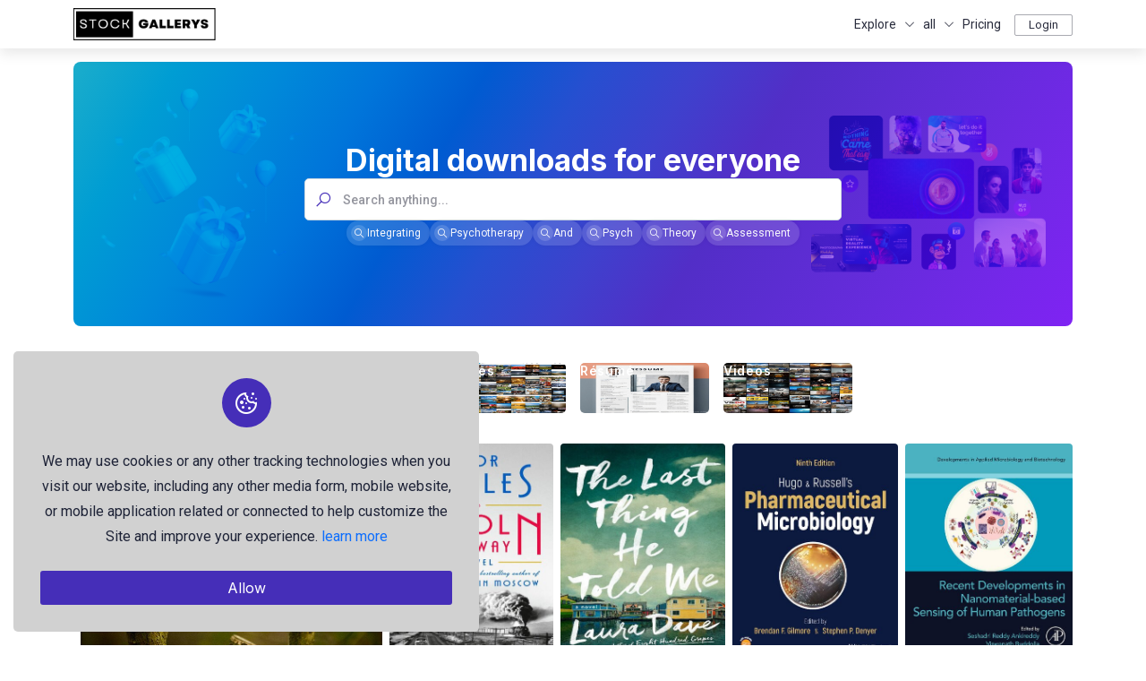

--- FILE ---
content_type: text/html; charset=UTF-8
request_url: https://stockgallerys.com/?first_id=1
body_size: 12746
content:
<!doctype html>
<html lang="sp" itemscope itemtype="http://schema.org/WebPage">

<head>
    <meta charset="utf-8">
    <meta name="viewport" content="width=device-width, initial-scale=1, shrink-to-fit=no">
    <title> stockgallerys - Home</title>
    <meta name="title" Content="stockgallerys - Home">

    <meta name="description" content="Discover Stock Gallerys, your ultimate marketplace for high-quality stock photos, videos, music, and eBooks. Explore our extensive collection of royalty-free digital media and eBooks, perfect for all your creative projects. Shop now and elevate your content effortlessly.">
    <meta name="keywords" content="shutterstock,stockgallerys,stock,Stock Photos,Stock Videos,ebooks,Royalty-Free Images,Free Stock Photos,Digital Downloads,Video Stock,Photography Stock,Image Marketplace,Stock Photography,Stock Footage,Stock Illustrations,HD Stock Videos,Stock Gallery,Premium Stock Media,Creative Assets,Digital Books,eBook Marketplace,eBook Downloads,Royalty-Free eBooks,Premium eBooks,Stock eBooks,eBook Library,eBook Collection,Buy eBooks Online,Library Genesis,libgen">
    <link rel="shortcut icon" href="https://stockgallerys.com/assets/images/logoIcon/favicon.png" type="image/x-icon">

    
    <link rel="apple-touch-icon" href="https://stockgallerys.com/assets/images/logoIcon/logo.png">
    <meta name="apple-mobile-web-app-capable" content="yes">
    <meta name="apple-mobile-web-app-status-bar-style" content="black">
    <meta name="apple-mobile-web-app-title" content="stockgallerys - Home">
    
    <meta itemprop="name" content="stockgallerys - Home">
    <meta itemprop="description" content="Discover Stock Gallerys, your ultimate marketplace for high-quality stock photos, videos, music, and eBooks. Explore our extensive collection of royalty-free digital media and eBooks, perfect for all your creative projects. Shop now and elevate your content effortlessly.">
    <meta itemprop="image" content="https://stockgallerys.com/assets/images/seo/66635e98dcc7e1717788312.jpg">
    
    <meta property="og:type" content="website">
    <meta property="og:title" content="Stock Gallerys: Your Ultimate Stock Media &amp; eBook Marketplace">
    <meta property="og:description" content="Explore Stock Gallerys for top-quality stock photos, videos, music, and eBooks. Discover endless creative possibilities with our extensive collection of royalty-free digital media. Perfect for all your projects!">
    <meta property="og:image" content="https://stockgallerys.com/assets/images/seo/66635e98dcc7e1717788312.jpg" >
    <meta property="og:image:type" content="jpg" >
    <meta property="og:image:width" content="1180" >
    <meta property="og:image:height" content="600" >
    <meta property="og:url" content="https://stockgallerys.com">
    
    <meta name="twitter:card" content="summary_large_image">

    <link href="https://stockgallerys.com/assets/global/css/bootstrap.min.css" rel="stylesheet">
    <link href="https://stockgallerys.com/assets/global/css/all.min.css" rel="stylesheet">
    <link href="https://stockgallerys.com/assets/global/css/line-awesome.min.css" rel="stylesheet">
    <link href="https://stockgallerys.com/assets/templates/basic/css/slick.css" rel="stylesheet">
    <link href="https://stockgallerys.com/assets/templates/basic/css/magnific-popup.css" rel="stylesheet">
    <link href="https://stockgallerys.com/assets/templates/basic/css/simplebar.min.css" rel="stylesheet">
    <link href="https://stockgallerys.com/assets/templates/basic/css/main.css" rel="stylesheet">
    <link href="https://stockgallerys.com/assets/templates/basic/css/custom.css" rel="stylesheet">

            <style>
        .item {
            position: relative;
            border-radius: 4px;
            overflow: hidden;
        }

        .item-video {
            position: absolute;
            top: 0;
            left: 0;
            width: 100%;
            height: 100%;
        }

        .item-video video {
            width: inherit;
            height: inherit;
            object-fit: cover;
        }

        .gallery__video_icon {
            z-index: 1;
            width: 30px;
            height: 30px;
            display: grid;
            place-items: center;
            border-radius: 3px;
            font-size: 16px;
            background: hsl(var(--black)/0.5);
            backdrop-filter: blur(2px);
            color: hsl(var(--white));
        }

        .gallery__video_icon i {
            font-size: 18px;
        }
        .image--details-icon{
            position: absolute;
            left: 15px;
            top: 15px;
        }
    </style>

    <link href="https://stockgallerys.com/assets/templates/basic/css/color.php?color=452eb8" rel="stylesheet">
</head>

<body>

    <div class="preloader">
        <div class="preloader__img">
            <img src="https://stockgallerys.com/assets/images/logoIcon/favicon.png" alt="Preloader">
        </div>
    </div>

    <div class="back-to-top">
        <span class="back-top">
            <i class="las la-angle-double-up"></i>
        </span>
    </div>

                <header class="header-fixed header-primary header-two">
    <div class="custom--container container">
        <div class="header-primary__content">
            <nav class="navbar navbar-expand-lg navbar-dark">
                <!-- Logo  -->
                <a class="logo" href="https://stockgallerys.com">
                                            <img class="img-fluid logo__is" src="https://stockgallerys.com/assets/images/logoIcon/logo_dark.png" alt="logo">
                                    </a>
                <button class="navbar-toggler" data-bs-toggle="collapse" data-bs-target="#navbarToggle" type="button" aria-expanded="false">
                    <span class="menu-toggle"></span>
                </button>
            </nav>
            <div class="navbar-collapse collapse" id="navbarToggle">
                <div class="nav-container">
                    <ul class="list primary-menu">
                                                <li class="nav-item has-sub">
                            <a class="primary-menu__link" href="javascript:void(0)">Explore</a>
                            <ul class="primary-menu__sub">
                                <li>
                                    <a class="t-link primary-menu__sub-link d-flex gap-2" href="https://stockgallerys.com/members">
                                        <span class="d-inline-block xl-text lh-1">
                                            <i class="las la-user-friends"></i>
                                        </span>
                                        <span class="d-block flex-grow-1">
                                            Members                                        </span>
                                    </a>
                                </li>
                                <li>
                                    <a class="t-link primary-menu__sub-link d-flex gap-2" href="https://stockgallerys.com/collections">
                                        <span class="d-inline-block xl-text lh-1">
                                            <i class="las la-plus-square"></i>
                                        </span>
                                        <span class="d-block flex-grow-1">
                                            Collections                                        </span>
                                    </a>
                                </li>
                                <li>
                                    <a class="t-link primary-menu__sub-link d-flex gap-2" href="https://stockgallerys.com/images/premium">
                                        <span class="d-inline-block xl-text lh-1 text--warning">
                                            <i class="las la-crown"></i>
                                        </span>
                                        <span class="d-block flex-grow-1">
                                            Premium                                        </span>
                                    </a>
                                </li>
                                <li>
                                    <hr class="primary-menu__divider">
                                </li>
                                <li>
                                    <a class="t-link primary-menu__sub-link" href="https://stockgallerys.com/images/featured">Featured</a>
                                </li>
                                <li>
                                    <a class="t-link primary-menu__sub-link" href="https://stockgallerys.com/images/popular">Popular</a>
                                </li>

                                <li>
                                    <a class="t-link primary-menu__sub-link" href="https://stockgallerys.com/images/most-download">Most downloads</a>
                                </li>
                            </ul>
                        </li>

                        
                                                    <li class="nav-item has-sub">
                                <a class="primary-menu__link" href="javascript:void(0)">all</a>
                                <div class="category-mega-menu primary-menu__sub">
                                    <div class="mega-menu-wrapper">
                                        <div class="mega-menu-wrapper__list category">
                                            <p class="mega-menu-wrapper__title">
                                                all Categories                                            </p>
                                            <div class="content-item">
                                                <ul class="mega-menu__list">
                                                                                                            <li class="mega-menu__item"> <a href="https://stockgallerys.com/search?type=image&amp;category=ebooks"> EBooks </a> </li>
                                                                                                            <li class="mega-menu__item"> <a href="https://stockgallerys.com/search?type=image&amp;category=pictures"> Pictures </a> </li>
                                                                                                            <li class="mega-menu__item"> <a href="https://stockgallerys.com/search?type=image&amp;category=resume"> Résumé </a> </li>
                                                                                                                                                        </ul>
                                            </div>
                                        </div>
                                        <div class="mega-menu-wrapper__list photo">
                                            <a href="https://stockgallerys.com/search?fileType=all&amp;type=collection" class="mega-menu-wrapper__title collection d-block">
                                                all Collections                                            </a>
                                            <a class="content-item__thumb" href="https://stockgallerys.com/search?fileType=all&amp;type=collection">
                                                <img src="https://stockgallerys.com/assets/images/file_type_collection/665c63e40155f1717330916.jpeg" alt="File type">
                                            </a>
                                        </div>
                                    </div>
                                </div>
                            </li>
                        
                        
                        <li class="nav-item">
                            <a class="primary-menu__link" href="https://stockgallerys.com/plans">Pricing</a>
                        </li>
                        
                                                    <li class="nav-item">
                                <a class="signup-btn signup-btn--dark" href="https://stockgallerys.com/user/login">Login</a>
                            </li>
                                            </ul>
                </div>
            </div>
        </div>
    </div>
</header>
<div class="overlay"></div>
        <main class="for-blur">
        
            <section class="hero">
    <div class="custom--container container">
        <div class="row">
            <div class="col-12">
                <div class="hero__container">
                    <form action="https://stockgallerys.com/search" method="get">
                        <input name="type" type="hidden" value="image">
                        <div class="hero__content mx-auto">
                            <h1 class="hero__content-title text--white text-center">
                                Digital downloads for everyone
                            </h1>
                            <div class="search-bar">
                                <div class="search-bar__icon">
                                    <i class="las la-search"></i>
                                </div>
                                <input class="form-control form--control search-bar__input" name="filter" type="text" placeholder="Search anything...">
                            </div>
                                                            <ul class="list list--row justify-content-center flex-wrap" style="--gap: 5px;">
                                                                            <li>
                                            <a class="search-tag" href="https://stockgallerys.com/search?type=image&amp;tag=Integrating">
                                                <span class="search-tag__icon">
                                                    <i class="las la-search"></i>
                                                </span>
                                                <span class="search-tag__text">Integrating</span>
                                            </a>
                                        </li>
                                                                            <li>
                                            <a class="search-tag" href="https://stockgallerys.com/search?type=image&amp;tag=Psychotherapy">
                                                <span class="search-tag__icon">
                                                    <i class="las la-search"></i>
                                                </span>
                                                <span class="search-tag__text">Psychotherapy</span>
                                            </a>
                                        </li>
                                                                            <li>
                                            <a class="search-tag" href="https://stockgallerys.com/search?type=image&amp;tag=and">
                                                <span class="search-tag__icon">
                                                    <i class="las la-search"></i>
                                                </span>
                                                <span class="search-tag__text">And</span>
                                            </a>
                                        </li>
                                                                            <li>
                                            <a class="search-tag" href="https://stockgallerys.com/search?type=image&amp;tag=Psych">
                                                <span class="search-tag__icon">
                                                    <i class="las la-search"></i>
                                                </span>
                                                <span class="search-tag__text">Psych</span>
                                            </a>
                                        </li>
                                                                            <li>
                                            <a class="search-tag" href="https://stockgallerys.com/search?type=image&amp;tag=Theory">
                                                <span class="search-tag__icon">
                                                    <i class="las la-search"></i>
                                                </span>
                                                <span class="search-tag__text">Theory</span>
                                            </a>
                                        </li>
                                                                            <li>
                                            <a class="search-tag" href="https://stockgallerys.com/search?type=image&amp;tag=Assessment">
                                                <span class="search-tag__icon">
                                                    <i class="las la-search"></i>
                                                </span>
                                                <span class="search-tag__text">Assessment</span>
                                            </a>
                                        </li>
                                                                    </ul>
                                                    </div>
                    </form>
                    <div class="hero__image">
                        <img class="hero__image-is" src="https://stockgallerys.com/assets/images/frontend/banner/63197f38173e41662615352.png" alt="Banner">
                    </div>
                    <div class="hero__image-left">
                        <img class="hero__image-is" src="https://stockgallerys.com/assets/images/frontend/banner/63197f37ab8471662615351.png" alt="Banner">
                    </div>
                </div>
            </div>
        </div>
            </div>
</section>
        
    <div class="category section--sm pb-0">
    <div class="container custom--container">
        <div class="row">
            <div class="col-12">
                <div class="category__slider">
                 
                                                <div class="category__slider-item">
                            <a href="https://stockgallerys.com/search?type=image&amp;category=ebooks" class="category__link">
                                <span class="category__text">EBooks</span>
                                <img src="https://stockgallerys.com/assets/images/category/66609535f0e671717605685.jpg" alt="EBooks" class="category__img">
                            </a>
                        </div>
                                            <div class="category__slider-item">
                            <a href="https://stockgallerys.com/search?type=image&amp;category=pictures" class="category__link">
                                <span class="category__text">Pictures</span>
                                <img src="https://stockgallerys.com/assets/images/category/665dcbe68ae0f1717423078.jpg" alt="Pictures" class="category__img">
                            </a>
                        </div>
                                            <div class="category__slider-item">
                            <a href="https://stockgallerys.com/search?type=image&amp;category=resume" class="category__link">
                                <span class="category__text">Résumé</span>
                                <img src="https://stockgallerys.com/assets/images/category/665e0e13d6f1d1717440019.jpg" alt="Résumé" class="category__img">
                            </a>
                        </div>
                                            <div class="category__slider-item">
                            <a href="https://stockgallerys.com/search?type=image&amp;category=videos" class="category__link">
                                <span class="category__text">Videos</span>
                                <img src="https://stockgallerys.com/assets/images/category/665dcc44dca4c1717423172.jpg" alt="Videos" class="category__img">
                            </a>
                        </div>
                            
                </div>
            
            </div>
        </div>
    </div>
</div>
    <div class="section--sm section--bottom">
        <div class="container custom--container">
            <div class="row g-4">
                <div class="col-12">
                    <ul class="list list--row flex-images gallery flex-wrap" id="flexBox">

                    <li class="item gallery__item" data-w="600" data-h="420" data-video=>
            <a class="gallery__link" href="https://stockgallerys.com/image/dhbfcc/44"></a>
            <figure>
                <a class="gallery__content" href="https://stockgallerys.com/image/dhbfcc/44">
                    <span class="gallery__title">
                        dhbfcc
                    </span>
                    <span class="gallery__footer">
                        <span class="gallery__author">
                            <span class="gallery__user">
                                <img class="gallery__user-img lazy-loading-img" data-image_src="https://stockgallerys.com/assets/images/avatar.png" src="https://stockgallerys.com/assets/images/frontend/default_images/637f1531e43fc1669272881.png" alt="Contributor">
                            </span>
                            <span class="gallery__user-name">Bob Test</span>
                        </span>
                        <span class="gallery__like">
                            <span class="gallery__like-icon">
                                <i class="fas fa-heart"></i>
                            </span>
                            <span class="gallery__like-num">0</span>
                        </span>
                    </span>
                </a>
            </figure>
            <div class="image--details-icon">
                                    <span class="gallery__premium">
                        <i class="fas fa-crown"></i>
                    </span>
                                            </div>
            <div class="item-video item-link">
                <span class="d-none h-100 w-100">
                    <video class="w-100 h-100" src="" autoplay muted loop></video>
                </span>
                <img class="gallery__img lazy-loading-img" data-image_src="https://stockgallerys.s3.eu-west-1.wasabisys.com/images/2025/10/30/thumb_6903a9cc82d211761847756.jpg?X-Amz-Content-Sha256=UNSIGNED-PAYLOAD&amp;X-Amz-Algorithm=AWS4-HMAC-SHA256&amp;X-Amz-Credential=X4M7Y8BG2U2ZOWW4SGIG%2F20260129%2Feu-west-1%2Fs3%2Faws4_request&amp;X-Amz-Date=20260129T020936Z&amp;X-Amz-SignedHeaders=host&amp;X-Amz-Expires=3600&amp;X-Amz-Signature=f3181b8e871237a58dddcf057f8977642d26ce138e240cfecaf4ca650c05213a" src="https://stockgallerys.com/assets/images/frontend/default_images/637f1531e43fc1669272881.png" alt="Image">
            </div>
            
            <div class="gallery__share">
                <div class="list gallery__list">
                    <div>
                        <button class="gallery__btn  like-btn " data-has_icon="1" data-bs-toggle="tooltip" data-bs-placement="left" data-bs-custom-class="custom--tooltip" data-image="44" title=" like ">
                                                            <i class="lar la-heart"></i>
                                                    </button>
                    </div>
                    <div>
                        <button class="gallery__btn collect-btn" data-bs-toggle="tooltip" data-bs-placement="left" data-bs-custom-class="custom--tooltip" data-image_id="44" title="                Collect ">
                            <i class="las la-folder-plus"></i>
                        </button>
                    </div>
                    <div>
                        <button class="gallery__btn share-btn" data-bs-toggle="tooltip" data-bs-placement="left" data-bs-custom-class="custom--tooltip" data-route="https://stockgallerys.com/image/dhbfcc/44" data-url_len_code="https%3A%2F%2Fstockgallerys.com%2Fimage%2Fdhbfcc%2F44" data-image_title="dhbfcc" title="Share">
                            <i class="las la-share"></i>
                        </button>
                    </div>

                </div>

            </div>
        </li>
                    <li class="item gallery__item" data-w="386" data-h="500" data-video=>
            <a class="gallery__link" href="https://stockgallerys.com/image/lincoln-highway-full-version/43"></a>
            <figure>
                <a class="gallery__content" href="https://stockgallerys.com/image/lincoln-highway-full-version/43">
                    <span class="gallery__title">
                        Lincoln highway full version
                    </span>
                    <span class="gallery__footer">
                        <span class="gallery__author">
                            <span class="gallery__user">
                                <img class="gallery__user-img lazy-loading-img" data-image_src="https://stockgallerys.com/assets/images/avatar.png" src="https://stockgallerys.com/assets/images/frontend/default_images/637f1531e43fc1669272881.png" alt="Contributor">
                            </span>
                            <span class="gallery__user-name">microbiology microbiology</span>
                        </span>
                        <span class="gallery__like">
                            <span class="gallery__like-icon">
                                <i class="fas fa-heart"></i>
                            </span>
                            <span class="gallery__like-num">0</span>
                        </span>
                    </span>
                </a>
            </figure>
            <div class="image--details-icon">
                                            </div>
            <div class="item-video item-link">
                <span class="d-none h-100 w-100">
                    <video class="w-100 h-100" src="" autoplay muted loop></video>
                </span>
                <img class="gallery__img lazy-loading-img" data-image_src="https://stockgallerys.s3.eu-west-1.wasabisys.com/images/2024/06/15/thumb_666e1a7c077b61718491772.jpg?X-Amz-Content-Sha256=UNSIGNED-PAYLOAD&amp;X-Amz-Algorithm=AWS4-HMAC-SHA256&amp;X-Amz-Credential=X4M7Y8BG2U2ZOWW4SGIG%2F20260129%2Feu-west-1%2Fs3%2Faws4_request&amp;X-Amz-Date=20260129T020936Z&amp;X-Amz-SignedHeaders=host&amp;X-Amz-Expires=3600&amp;X-Amz-Signature=99435a19b17ff753037e7778789667694b55c419e355d49d4ed16e3a4c34d434" src="https://stockgallerys.com/assets/images/frontend/default_images/637f1531e43fc1669272881.png" alt="Image">
            </div>
            
            <div class="gallery__share">
                <div class="list gallery__list">
                    <div>
                        <button class="gallery__btn  like-btn " data-has_icon="1" data-bs-toggle="tooltip" data-bs-placement="left" data-bs-custom-class="custom--tooltip" data-image="43" title=" like ">
                                                            <i class="lar la-heart"></i>
                                                    </button>
                    </div>
                    <div>
                        <button class="gallery__btn collect-btn" data-bs-toggle="tooltip" data-bs-placement="left" data-bs-custom-class="custom--tooltip" data-image_id="43" title="                Collect ">
                            <i class="las la-folder-plus"></i>
                        </button>
                    </div>
                    <div>
                        <button class="gallery__btn share-btn" data-bs-toggle="tooltip" data-bs-placement="left" data-bs-custom-class="custom--tooltip" data-route="https://stockgallerys.com/image/lincoln-highway-full-version/43" data-url_len_code="https%3A%2F%2Fstockgallerys.com%2Fimage%2Flincoln-highway-full-version%2F43" data-image_title="Lincoln highway full version" title="Share">
                            <i class="las la-share"></i>
                        </button>
                    </div>

                </div>

            </div>
        </li>
                    <li class="item gallery__item" data-w="386" data-h="500" data-video=>
            <a class="gallery__link" href="https://stockgallerys.com/image/the-last-thing-he-told-me/42"></a>
            <figure>
                <a class="gallery__content" href="https://stockgallerys.com/image/the-last-thing-he-told-me/42">
                    <span class="gallery__title">
                        The Last thing he Told me
                    </span>
                    <span class="gallery__footer">
                        <span class="gallery__author">
                            <span class="gallery__user">
                                <img class="gallery__user-img lazy-loading-img" data-image_src="https://stockgallerys.com/assets/images/avatar.png" src="https://stockgallerys.com/assets/images/frontend/default_images/637f1531e43fc1669272881.png" alt="Contributor">
                            </span>
                            <span class="gallery__user-name">microbiology microbiology</span>
                        </span>
                        <span class="gallery__like">
                            <span class="gallery__like-icon">
                                <i class="fas fa-heart"></i>
                            </span>
                            <span class="gallery__like-num">0</span>
                        </span>
                    </span>
                </a>
            </figure>
            <div class="image--details-icon">
                                            </div>
            <div class="item-video item-link">
                <span class="d-none h-100 w-100">
                    <video class="w-100 h-100" src="" autoplay muted loop></video>
                </span>
                <img class="gallery__img lazy-loading-img" data-image_src="https://stockgallerys.s3.eu-west-1.wasabisys.com/images/2024/06/15/thumb_666d81bb3eb7f1718452667.jpg?X-Amz-Content-Sha256=UNSIGNED-PAYLOAD&amp;X-Amz-Algorithm=AWS4-HMAC-SHA256&amp;X-Amz-Credential=X4M7Y8BG2U2ZOWW4SGIG%2F20260129%2Feu-west-1%2Fs3%2Faws4_request&amp;X-Amz-Date=20260129T020936Z&amp;X-Amz-SignedHeaders=host&amp;X-Amz-Expires=3600&amp;X-Amz-Signature=4ef6bd6c61f9145add5304ac9cc0bd51c8e40c44485d84f1a02c4d738c54fc21" src="https://stockgallerys.com/assets/images/frontend/default_images/637f1531e43fc1669272881.png" alt="Image">
            </div>
            
            <div class="gallery__share">
                <div class="list gallery__list">
                    <div>
                        <button class="gallery__btn  like-btn " data-has_icon="1" data-bs-toggle="tooltip" data-bs-placement="left" data-bs-custom-class="custom--tooltip" data-image="42" title=" like ">
                                                            <i class="lar la-heart"></i>
                                                    </button>
                    </div>
                    <div>
                        <button class="gallery__btn collect-btn" data-bs-toggle="tooltip" data-bs-placement="left" data-bs-custom-class="custom--tooltip" data-image_id="42" title="                Collect ">
                            <i class="las la-folder-plus"></i>
                        </button>
                    </div>
                    <div>
                        <button class="gallery__btn share-btn" data-bs-toggle="tooltip" data-bs-placement="left" data-bs-custom-class="custom--tooltip" data-route="https://stockgallerys.com/image/the-last-thing-he-told-me/42" data-url_len_code="https%3A%2F%2Fstockgallerys.com%2Fimage%2Fthe-last-thing-he-told-me%2F42" data-image_title="The Last thing he Told me" title="Share">
                            <i class="las la-share"></i>
                        </button>
                    </div>

                </div>

            </div>
        </li>
                    <li class="item gallery__item" data-w="391" data-h="500" data-video=>
            <a class="gallery__link" href="https://stockgallerys.com/image/hugo-and-russells-pharmaceutical-microb/41"></a>
            <figure>
                <a class="gallery__content" href="https://stockgallerys.com/image/hugo-and-russells-pharmaceutical-microb/41">
                    <span class="gallery__title">
                        Hugo and Russell&#039;s Pharmaceutical Microb
                    </span>
                    <span class="gallery__footer">
                        <span class="gallery__author">
                            <span class="gallery__user">
                                <img class="gallery__user-img lazy-loading-img" data-image_src="https://stockgallerys.com/assets/images/avatar.png" src="https://stockgallerys.com/assets/images/frontend/default_images/637f1531e43fc1669272881.png" alt="Contributor">
                            </span>
                            <span class="gallery__user-name">microbiology microbiology</span>
                        </span>
                        <span class="gallery__like">
                            <span class="gallery__like-icon">
                                <i class="fas fa-heart"></i>
                            </span>
                            <span class="gallery__like-num">0</span>
                        </span>
                    </span>
                </a>
            </figure>
            <div class="image--details-icon">
                                            </div>
            <div class="item-video item-link">
                <span class="d-none h-100 w-100">
                    <video class="w-100 h-100" src="" autoplay muted loop></video>
                </span>
                <img class="gallery__img lazy-loading-img" data-image_src="https://stockgallerys.s3.eu-west-1.wasabisys.com/images/2024/06/15/thumb_666d7fbbeef771718452155.jpg?X-Amz-Content-Sha256=UNSIGNED-PAYLOAD&amp;X-Amz-Algorithm=AWS4-HMAC-SHA256&amp;X-Amz-Credential=X4M7Y8BG2U2ZOWW4SGIG%2F20260129%2Feu-west-1%2Fs3%2Faws4_request&amp;X-Amz-Date=20260129T020936Z&amp;X-Amz-SignedHeaders=host&amp;X-Amz-Expires=3600&amp;X-Amz-Signature=b6ad5c9e389767a31a896af57412bde696eca54d868ecb69b5d599dcb372c316" src="https://stockgallerys.com/assets/images/frontend/default_images/637f1531e43fc1669272881.png" alt="Image">
            </div>
            
            <div class="gallery__share">
                <div class="list gallery__list">
                    <div>
                        <button class="gallery__btn  like-btn " data-has_icon="1" data-bs-toggle="tooltip" data-bs-placement="left" data-bs-custom-class="custom--tooltip" data-image="41" title=" like ">
                                                            <i class="lar la-heart"></i>
                                                    </button>
                    </div>
                    <div>
                        <button class="gallery__btn collect-btn" data-bs-toggle="tooltip" data-bs-placement="left" data-bs-custom-class="custom--tooltip" data-image_id="41" title="                Collect ">
                            <i class="las la-folder-plus"></i>
                        </button>
                    </div>
                    <div>
                        <button class="gallery__btn share-btn" data-bs-toggle="tooltip" data-bs-placement="left" data-bs-custom-class="custom--tooltip" data-route="https://stockgallerys.com/image/hugo-and-russells-pharmaceutical-microb/41" data-url_len_code="https%3A%2F%2Fstockgallerys.com%2Fimage%2Fhugo-and-russells-pharmaceutical-microb%2F41" data-image_title="Hugo and Russell&#039;s Pharmaceutical Microb" title="Share">
                            <i class="las la-share"></i>
                        </button>
                    </div>

                </div>

            </div>
        </li>
                    <li class="item gallery__item" data-w="405" data-h="500" data-video=>
            <a class="gallery__link" href="https://stockgallerys.com/image/recent-developments-in-nanomaterial-base/40"></a>
            <figure>
                <a class="gallery__content" href="https://stockgallerys.com/image/recent-developments-in-nanomaterial-base/40">
                    <span class="gallery__title">
                        Recent Developments in Nanomaterial-base
                    </span>
                    <span class="gallery__footer">
                        <span class="gallery__author">
                            <span class="gallery__user">
                                <img class="gallery__user-img lazy-loading-img" data-image_src="https://stockgallerys.com/assets/images/avatar.png" src="https://stockgallerys.com/assets/images/frontend/default_images/637f1531e43fc1669272881.png" alt="Contributor">
                            </span>
                            <span class="gallery__user-name">microbiology microbiology</span>
                        </span>
                        <span class="gallery__like">
                            <span class="gallery__like-icon">
                                <i class="fas fa-heart"></i>
                            </span>
                            <span class="gallery__like-num">0</span>
                        </span>
                    </span>
                </a>
            </figure>
            <div class="image--details-icon">
                                            </div>
            <div class="item-video item-link">
                <span class="d-none h-100 w-100">
                    <video class="w-100 h-100" src="" autoplay muted loop></video>
                </span>
                <img class="gallery__img lazy-loading-img" data-image_src="https://stockgallerys.s3.eu-west-1.wasabisys.com/images/2024/06/15/thumb_666d7a26836841718450726.jpg?X-Amz-Content-Sha256=UNSIGNED-PAYLOAD&amp;X-Amz-Algorithm=AWS4-HMAC-SHA256&amp;X-Amz-Credential=X4M7Y8BG2U2ZOWW4SGIG%2F20260129%2Feu-west-1%2Fs3%2Faws4_request&amp;X-Amz-Date=20260129T020936Z&amp;X-Amz-SignedHeaders=host&amp;X-Amz-Expires=3600&amp;X-Amz-Signature=6aef09771384621295ebef7712e7b7be30cdc47c5460e1297c4980a9682c9a1f" src="https://stockgallerys.com/assets/images/frontend/default_images/637f1531e43fc1669272881.png" alt="Image">
            </div>
            
            <div class="gallery__share">
                <div class="list gallery__list">
                    <div>
                        <button class="gallery__btn  like-btn " data-has_icon="1" data-bs-toggle="tooltip" data-bs-placement="left" data-bs-custom-class="custom--tooltip" data-image="40" title=" like ">
                                                            <i class="lar la-heart"></i>
                                                    </button>
                    </div>
                    <div>
                        <button class="gallery__btn collect-btn" data-bs-toggle="tooltip" data-bs-placement="left" data-bs-custom-class="custom--tooltip" data-image_id="40" title="                Collect ">
                            <i class="las la-folder-plus"></i>
                        </button>
                    </div>
                    <div>
                        <button class="gallery__btn share-btn" data-bs-toggle="tooltip" data-bs-placement="left" data-bs-custom-class="custom--tooltip" data-route="https://stockgallerys.com/image/recent-developments-in-nanomaterial-base/40" data-url_len_code="https%3A%2F%2Fstockgallerys.com%2Fimage%2Frecent-developments-in-nanomaterial-base%2F40" data-image_title="Recent Developments in Nanomaterial-base" title="Share">
                            <i class="las la-share"></i>
                        </button>
                    </div>

                </div>

            </div>
        </li>
                    <li class="item gallery__item" data-w="332" data-h="500" data-video=>
            <a class="gallery__link" href="https://stockgallerys.com/image/helicobacter-pylori-and-gastric-cancer/39"></a>
            <figure>
                <a class="gallery__content" href="https://stockgallerys.com/image/helicobacter-pylori-and-gastric-cancer/39">
                    <span class="gallery__title">
                        Helicobacter pylori and Gastric Cancer (
                    </span>
                    <span class="gallery__footer">
                        <span class="gallery__author">
                            <span class="gallery__user">
                                <img class="gallery__user-img lazy-loading-img" data-image_src="https://stockgallerys.com/assets/images/avatar.png" src="https://stockgallerys.com/assets/images/frontend/default_images/637f1531e43fc1669272881.png" alt="Contributor">
                            </span>
                            <span class="gallery__user-name">microbiology microbiology</span>
                        </span>
                        <span class="gallery__like">
                            <span class="gallery__like-icon">
                                <i class="fas fa-heart"></i>
                            </span>
                            <span class="gallery__like-num">0</span>
                        </span>
                    </span>
                </a>
            </figure>
            <div class="image--details-icon">
                                            </div>
            <div class="item-video item-link">
                <span class="d-none h-100 w-100">
                    <video class="w-100 h-100" src="" autoplay muted loop></video>
                </span>
                <img class="gallery__img lazy-loading-img" data-image_src="https://stockgallerys.s3.eu-west-1.wasabisys.com/images/2024/06/15/thumb_666d79848107a1718450564.jpg?X-Amz-Content-Sha256=UNSIGNED-PAYLOAD&amp;X-Amz-Algorithm=AWS4-HMAC-SHA256&amp;X-Amz-Credential=X4M7Y8BG2U2ZOWW4SGIG%2F20260129%2Feu-west-1%2Fs3%2Faws4_request&amp;X-Amz-Date=20260129T020936Z&amp;X-Amz-SignedHeaders=host&amp;X-Amz-Expires=3600&amp;X-Amz-Signature=b389dcaec3d3269b63e395da1f505e451e17c1554dbab9b5f6fac3a66874bd5e" src="https://stockgallerys.com/assets/images/frontend/default_images/637f1531e43fc1669272881.png" alt="Image">
            </div>
            
            <div class="gallery__share">
                <div class="list gallery__list">
                    <div>
                        <button class="gallery__btn  like-btn " data-has_icon="1" data-bs-toggle="tooltip" data-bs-placement="left" data-bs-custom-class="custom--tooltip" data-image="39" title=" like ">
                                                            <i class="lar la-heart"></i>
                                                    </button>
                    </div>
                    <div>
                        <button class="gallery__btn collect-btn" data-bs-toggle="tooltip" data-bs-placement="left" data-bs-custom-class="custom--tooltip" data-image_id="39" title="                Collect ">
                            <i class="las la-folder-plus"></i>
                        </button>
                    </div>
                    <div>
                        <button class="gallery__btn share-btn" data-bs-toggle="tooltip" data-bs-placement="left" data-bs-custom-class="custom--tooltip" data-route="https://stockgallerys.com/image/helicobacter-pylori-and-gastric-cancer/39" data-url_len_code="https%3A%2F%2Fstockgallerys.com%2Fimage%2Fhelicobacter-pylori-and-gastric-cancer%2F39" data-image_title="Helicobacter pylori and Gastric Cancer (" title="Share">
                            <i class="las la-share"></i>
                        </button>
                    </div>

                </div>

            </div>
        </li>
                    <li class="item gallery__item" data-w="332" data-h="500" data-video=>
            <a class="gallery__link" href="https://stockgallerys.com/image/applications-of-nanotechnology-in-microb/38"></a>
            <figure>
                <a class="gallery__content" href="https://stockgallerys.com/image/applications-of-nanotechnology-in-microb/38">
                    <span class="gallery__title">
                        Applications of Nanotechnology in Microb
                    </span>
                    <span class="gallery__footer">
                        <span class="gallery__author">
                            <span class="gallery__user">
                                <img class="gallery__user-img lazy-loading-img" data-image_src="https://stockgallerys.com/assets/images/avatar.png" src="https://stockgallerys.com/assets/images/frontend/default_images/637f1531e43fc1669272881.png" alt="Contributor">
                            </span>
                            <span class="gallery__user-name">microbiology microbiology</span>
                        </span>
                        <span class="gallery__like">
                            <span class="gallery__like-icon">
                                <i class="fas fa-heart"></i>
                            </span>
                            <span class="gallery__like-num">0</span>
                        </span>
                    </span>
                </a>
            </figure>
            <div class="image--details-icon">
                                            </div>
            <div class="item-video item-link">
                <span class="d-none h-100 w-100">
                    <video class="w-100 h-100" src="" autoplay muted loop></video>
                </span>
                <img class="gallery__img lazy-loading-img" data-image_src="https://stockgallerys.s3.eu-west-1.wasabisys.com/images/2024/06/15/thumb_666d78bf2317e1718450367.jpg?X-Amz-Content-Sha256=UNSIGNED-PAYLOAD&amp;X-Amz-Algorithm=AWS4-HMAC-SHA256&amp;X-Amz-Credential=X4M7Y8BG2U2ZOWW4SGIG%2F20260129%2Feu-west-1%2Fs3%2Faws4_request&amp;X-Amz-Date=20260129T020936Z&amp;X-Amz-SignedHeaders=host&amp;X-Amz-Expires=3600&amp;X-Amz-Signature=f826cf9060132face49fe286f4c3e975690898ce0ce51b693c1cd8332a01b51b" src="https://stockgallerys.com/assets/images/frontend/default_images/637f1531e43fc1669272881.png" alt="Image">
            </div>
            
            <div class="gallery__share">
                <div class="list gallery__list">
                    <div>
                        <button class="gallery__btn  like-btn " data-has_icon="1" data-bs-toggle="tooltip" data-bs-placement="left" data-bs-custom-class="custom--tooltip" data-image="38" title=" like ">
                                                            <i class="lar la-heart"></i>
                                                    </button>
                    </div>
                    <div>
                        <button class="gallery__btn collect-btn" data-bs-toggle="tooltip" data-bs-placement="left" data-bs-custom-class="custom--tooltip" data-image_id="38" title="                Collect ">
                            <i class="las la-folder-plus"></i>
                        </button>
                    </div>
                    <div>
                        <button class="gallery__btn share-btn" data-bs-toggle="tooltip" data-bs-placement="left" data-bs-custom-class="custom--tooltip" data-route="https://stockgallerys.com/image/applications-of-nanotechnology-in-microb/38" data-url_len_code="https%3A%2F%2Fstockgallerys.com%2Fimage%2Fapplications-of-nanotechnology-in-microb%2F38" data-image_title="Applications of Nanotechnology in Microb" title="Share">
                            <i class="las la-share"></i>
                        </button>
                    </div>

                </div>

            </div>
        </li>
                    <li class="item gallery__item" data-w="333" data-h="500" data-video=>
            <a class="gallery__link" href="https://stockgallerys.com/image/petroleum-microbiology-the-role-of-micr/37"></a>
            <figure>
                <a class="gallery__content" href="https://stockgallerys.com/image/petroleum-microbiology-the-role-of-micr/37">
                    <span class="gallery__title">
                        Petroleum Microbiology: The Role of Micr
                    </span>
                    <span class="gallery__footer">
                        <span class="gallery__author">
                            <span class="gallery__user">
                                <img class="gallery__user-img lazy-loading-img" data-image_src="https://stockgallerys.com/assets/images/avatar.png" src="https://stockgallerys.com/assets/images/frontend/default_images/637f1531e43fc1669272881.png" alt="Contributor">
                            </span>
                            <span class="gallery__user-name">microbiology microbiology</span>
                        </span>
                        <span class="gallery__like">
                            <span class="gallery__like-icon">
                                <i class="fas fa-heart"></i>
                            </span>
                            <span class="gallery__like-num">0</span>
                        </span>
                    </span>
                </a>
            </figure>
            <div class="image--details-icon">
                                            </div>
            <div class="item-video item-link">
                <span class="d-none h-100 w-100">
                    <video class="w-100 h-100" src="" autoplay muted loop></video>
                </span>
                <img class="gallery__img lazy-loading-img" data-image_src="https://stockgallerys.s3.eu-west-1.wasabisys.com/images/2024/06/15/thumb_666d76dc354351718449884.jpg?X-Amz-Content-Sha256=UNSIGNED-PAYLOAD&amp;X-Amz-Algorithm=AWS4-HMAC-SHA256&amp;X-Amz-Credential=X4M7Y8BG2U2ZOWW4SGIG%2F20260129%2Feu-west-1%2Fs3%2Faws4_request&amp;X-Amz-Date=20260129T020936Z&amp;X-Amz-SignedHeaders=host&amp;X-Amz-Expires=3600&amp;X-Amz-Signature=19949da41854197a91677795851c420bdd287408b84591c21956b4f847d441a2" src="https://stockgallerys.com/assets/images/frontend/default_images/637f1531e43fc1669272881.png" alt="Image">
            </div>
            
            <div class="gallery__share">
                <div class="list gallery__list">
                    <div>
                        <button class="gallery__btn  like-btn " data-has_icon="1" data-bs-toggle="tooltip" data-bs-placement="left" data-bs-custom-class="custom--tooltip" data-image="37" title=" like ">
                                                            <i class="lar la-heart"></i>
                                                    </button>
                    </div>
                    <div>
                        <button class="gallery__btn collect-btn" data-bs-toggle="tooltip" data-bs-placement="left" data-bs-custom-class="custom--tooltip" data-image_id="37" title="                Collect ">
                            <i class="las la-folder-plus"></i>
                        </button>
                    </div>
                    <div>
                        <button class="gallery__btn share-btn" data-bs-toggle="tooltip" data-bs-placement="left" data-bs-custom-class="custom--tooltip" data-route="https://stockgallerys.com/image/petroleum-microbiology-the-role-of-micr/37" data-url_len_code="https%3A%2F%2Fstockgallerys.com%2Fimage%2Fpetroleum-microbiology-the-role-of-micr%2F37" data-image_title="Petroleum Microbiology: The Role of Micr" title="Share">
                            <i class="las la-share"></i>
                        </button>
                    </div>

                </div>

            </div>
        </li>
                    <li class="item gallery__item" data-w="500" data-h="556" data-video=>
            <a class="gallery__link" href="https://stockgallerys.com/image/canva-mastery-for-beginners-the-complet/36"></a>
            <figure>
                <a class="gallery__content" href="https://stockgallerys.com/image/canva-mastery-for-beginners-the-complet/36">
                    <span class="gallery__title">
                        Canva Mastery For Beginners: The Complet
                    </span>
                    <span class="gallery__footer">
                        <span class="gallery__author">
                            <span class="gallery__user">
                                <img class="gallery__user-img lazy-loading-img" data-image_src="https://stockgallerys.com/assets/images/user/profile/66637da7c9aee1717796263.png" src="https://stockgallerys.com/assets/images/frontend/default_images/637f1531e43fc1669272881.png" alt="Contributor">
                            </span>
                            <span class="gallery__user-name">Khalil Abuayyash</span>
                        </span>
                        <span class="gallery__like">
                            <span class="gallery__like-icon">
                                <i class="fas fa-heart"></i>
                            </span>
                            <span class="gallery__like-num">0</span>
                        </span>
                    </span>
                </a>
            </figure>
            <div class="image--details-icon">
                                            </div>
            <div class="item-video item-link">
                <span class="d-none h-100 w-100">
                    <video class="w-100 h-100" src="" autoplay muted loop></video>
                </span>
                <img class="gallery__img lazy-loading-img" data-image_src="https://stockgallerys.s3.eu-west-1.wasabisys.com/images/2024/06/08/thumb_6664dbd2902c71717885906.jpg?X-Amz-Content-Sha256=UNSIGNED-PAYLOAD&amp;X-Amz-Algorithm=AWS4-HMAC-SHA256&amp;X-Amz-Credential=X4M7Y8BG2U2ZOWW4SGIG%2F20260129%2Feu-west-1%2Fs3%2Faws4_request&amp;X-Amz-Date=20260129T020936Z&amp;X-Amz-SignedHeaders=host&amp;X-Amz-Expires=3600&amp;X-Amz-Signature=f01faa338b91cfb5d14a957749b7044cbc570e57143bfd5af53c7adf79d665db" src="https://stockgallerys.com/assets/images/frontend/default_images/637f1531e43fc1669272881.png" alt="Image">
            </div>
            
            <div class="gallery__share">
                <div class="list gallery__list">
                    <div>
                        <button class="gallery__btn  like-btn " data-has_icon="1" data-bs-toggle="tooltip" data-bs-placement="left" data-bs-custom-class="custom--tooltip" data-image="36" title=" like ">
                                                            <i class="lar la-heart"></i>
                                                    </button>
                    </div>
                    <div>
                        <button class="gallery__btn collect-btn" data-bs-toggle="tooltip" data-bs-placement="left" data-bs-custom-class="custom--tooltip" data-image_id="36" title="                Collect ">
                            <i class="las la-folder-plus"></i>
                        </button>
                    </div>
                    <div>
                        <button class="gallery__btn share-btn" data-bs-toggle="tooltip" data-bs-placement="left" data-bs-custom-class="custom--tooltip" data-route="https://stockgallerys.com/image/canva-mastery-for-beginners-the-complet/36" data-url_len_code="https%3A%2F%2Fstockgallerys.com%2Fimage%2Fcanva-mastery-for-beginners-the-complet%2F36" data-image_title="Canva Mastery For Beginners: The Complet" title="Share">
                            <i class="las la-share"></i>
                        </button>
                    </div>

                </div>

            </div>
        </li>
                    <li class="item gallery__item" data-w="500" data-h="752" data-video=>
            <a class="gallery__link" href="https://stockgallerys.com/image/partial-least-squares-regression-and-re/35"></a>
            <figure>
                <a class="gallery__content" href="https://stockgallerys.com/image/partial-least-squares-regression-and-re/35">
                    <span class="gallery__title">
                        Partial Least Squares Regression: And Re
                    </span>
                    <span class="gallery__footer">
                        <span class="gallery__author">
                            <span class="gallery__user">
                                <img class="gallery__user-img lazy-loading-img" data-image_src="https://stockgallerys.com/assets/images/user/profile/66637da7c9aee1717796263.png" src="https://stockgallerys.com/assets/images/frontend/default_images/637f1531e43fc1669272881.png" alt="Contributor">
                            </span>
                            <span class="gallery__user-name">Khalil Abuayyash</span>
                        </span>
                        <span class="gallery__like">
                            <span class="gallery__like-icon">
                                <i class="fas fa-heart"></i>
                            </span>
                            <span class="gallery__like-num">0</span>
                        </span>
                    </span>
                </a>
            </figure>
            <div class="image--details-icon">
                                            </div>
            <div class="item-video item-link">
                <span class="d-none h-100 w-100">
                    <video class="w-100 h-100" src="" autoplay muted loop></video>
                </span>
                <img class="gallery__img lazy-loading-img" data-image_src="https://stockgallerys.s3.eu-west-1.wasabisys.com/images/2024/06/08/thumb_6664db26862ad1717885734.jpg?X-Amz-Content-Sha256=UNSIGNED-PAYLOAD&amp;X-Amz-Algorithm=AWS4-HMAC-SHA256&amp;X-Amz-Credential=X4M7Y8BG2U2ZOWW4SGIG%2F20260129%2Feu-west-1%2Fs3%2Faws4_request&amp;X-Amz-Date=20260129T020936Z&amp;X-Amz-SignedHeaders=host&amp;X-Amz-Expires=3600&amp;X-Amz-Signature=abc8ed2e69a58af8536d6b104cb44e0a86f228f2254b2abe0605cc8561e1b3b0" src="https://stockgallerys.com/assets/images/frontend/default_images/637f1531e43fc1669272881.png" alt="Image">
            </div>
            
            <div class="gallery__share">
                <div class="list gallery__list">
                    <div>
                        <button class="gallery__btn  like-btn " data-has_icon="1" data-bs-toggle="tooltip" data-bs-placement="left" data-bs-custom-class="custom--tooltip" data-image="35" title=" like ">
                                                            <i class="lar la-heart"></i>
                                                    </button>
                    </div>
                    <div>
                        <button class="gallery__btn collect-btn" data-bs-toggle="tooltip" data-bs-placement="left" data-bs-custom-class="custom--tooltip" data-image_id="35" title="                Collect ">
                            <i class="las la-folder-plus"></i>
                        </button>
                    </div>
                    <div>
                        <button class="gallery__btn share-btn" data-bs-toggle="tooltip" data-bs-placement="left" data-bs-custom-class="custom--tooltip" data-route="https://stockgallerys.com/image/partial-least-squares-regression-and-re/35" data-url_len_code="https%3A%2F%2Fstockgallerys.com%2Fimage%2Fpartial-least-squares-regression-and-re%2F35" data-image_title="Partial Least Squares Regression: And Re" title="Share">
                            <i class="las la-share"></i>
                        </button>
                    </div>

                </div>

            </div>
        </li>
                    <li class="item gallery__item" data-w="500" data-h="716" data-video=>
            <a class="gallery__link" href="https://stockgallerys.com/image/nature-inspired-robotics/34"></a>
            <figure>
                <a class="gallery__content" href="https://stockgallerys.com/image/nature-inspired-robotics/34">
                    <span class="gallery__title">
                        Nature Inspired Robotics
                    </span>
                    <span class="gallery__footer">
                        <span class="gallery__author">
                            <span class="gallery__user">
                                <img class="gallery__user-img lazy-loading-img" data-image_src="https://stockgallerys.com/assets/images/user/profile/66637da7c9aee1717796263.png" src="https://stockgallerys.com/assets/images/frontend/default_images/637f1531e43fc1669272881.png" alt="Contributor">
                            </span>
                            <span class="gallery__user-name">Khalil Abuayyash</span>
                        </span>
                        <span class="gallery__like">
                            <span class="gallery__like-icon">
                                <i class="fas fa-heart"></i>
                            </span>
                            <span class="gallery__like-num">0</span>
                        </span>
                    </span>
                </a>
            </figure>
            <div class="image--details-icon">
                                            </div>
            <div class="item-video item-link">
                <span class="d-none h-100 w-100">
                    <video class="w-100 h-100" src="" autoplay muted loop></video>
                </span>
                <img class="gallery__img lazy-loading-img" data-image_src="https://stockgallerys.s3.eu-west-1.wasabisys.com/images/2024/06/08/thumb_6664da2b91cdf1717885483.jpg?X-Amz-Content-Sha256=UNSIGNED-PAYLOAD&amp;X-Amz-Algorithm=AWS4-HMAC-SHA256&amp;X-Amz-Credential=X4M7Y8BG2U2ZOWW4SGIG%2F20260129%2Feu-west-1%2Fs3%2Faws4_request&amp;X-Amz-Date=20260129T020936Z&amp;X-Amz-SignedHeaders=host&amp;X-Amz-Expires=3600&amp;X-Amz-Signature=5f647200cae19e58e3a7a77d1e4a08092311863aee1cb371872f608e62c2d064" src="https://stockgallerys.com/assets/images/frontend/default_images/637f1531e43fc1669272881.png" alt="Image">
            </div>
            
            <div class="gallery__share">
                <div class="list gallery__list">
                    <div>
                        <button class="gallery__btn  like-btn " data-has_icon="1" data-bs-toggle="tooltip" data-bs-placement="left" data-bs-custom-class="custom--tooltip" data-image="34" title=" like ">
                                                            <i class="lar la-heart"></i>
                                                    </button>
                    </div>
                    <div>
                        <button class="gallery__btn collect-btn" data-bs-toggle="tooltip" data-bs-placement="left" data-bs-custom-class="custom--tooltip" data-image_id="34" title="                Collect ">
                            <i class="las la-folder-plus"></i>
                        </button>
                    </div>
                    <div>
                        <button class="gallery__btn share-btn" data-bs-toggle="tooltip" data-bs-placement="left" data-bs-custom-class="custom--tooltip" data-route="https://stockgallerys.com/image/nature-inspired-robotics/34" data-url_len_code="https%3A%2F%2Fstockgallerys.com%2Fimage%2Fnature-inspired-robotics%2F34" data-image_title="Nature Inspired Robotics" title="Share">
                            <i class="las la-share"></i>
                        </button>
                    </div>

                </div>

            </div>
        </li>
                    <li class="item gallery__item" data-w="500" data-h="596" data-video=>
            <a class="gallery__link" href="https://stockgallerys.com/image/principles-of-pathophysiology-3rd-editi/33"></a>
            <figure>
                <a class="gallery__content" href="https://stockgallerys.com/image/principles-of-pathophysiology-3rd-editi/33">
                    <span class="gallery__title">
                        Principles of Pathophysiology, 3rd Editi
                    </span>
                    <span class="gallery__footer">
                        <span class="gallery__author">
                            <span class="gallery__user">
                                <img class="gallery__user-img lazy-loading-img" data-image_src="https://stockgallerys.com/assets/images/avatar.png" src="https://stockgallerys.com/assets/images/frontend/default_images/637f1531e43fc1669272881.png" alt="Contributor">
                            </span>
                            <span class="gallery__user-name">sami asam</span>
                        </span>
                        <span class="gallery__like">
                            <span class="gallery__like-icon">
                                <i class="fas fa-heart"></i>
                            </span>
                            <span class="gallery__like-num">0</span>
                        </span>
                    </span>
                </a>
            </figure>
            <div class="image--details-icon">
                                            </div>
            <div class="item-video item-link">
                <span class="d-none h-100 w-100">
                    <video class="w-100 h-100" src="" autoplay muted loop></video>
                </span>
                <img class="gallery__img lazy-loading-img" data-image_src="https://stockgallerys.s3.eu-west-1.wasabisys.com/images/2024/06/08/thumb_66643813c059e1717843987.jpg?X-Amz-Content-Sha256=UNSIGNED-PAYLOAD&amp;X-Amz-Algorithm=AWS4-HMAC-SHA256&amp;X-Amz-Credential=X4M7Y8BG2U2ZOWW4SGIG%2F20260129%2Feu-west-1%2Fs3%2Faws4_request&amp;X-Amz-Date=20260129T020936Z&amp;X-Amz-SignedHeaders=host&amp;X-Amz-Expires=3600&amp;X-Amz-Signature=359ec39b4a6d69452860517cce447e78fdf548cf458b6d5dda51da11be0edc19" src="https://stockgallerys.com/assets/images/frontend/default_images/637f1531e43fc1669272881.png" alt="Image">
            </div>
            
            <div class="gallery__share">
                <div class="list gallery__list">
                    <div>
                        <button class="gallery__btn  like-btn " data-has_icon="1" data-bs-toggle="tooltip" data-bs-placement="left" data-bs-custom-class="custom--tooltip" data-image="33" title=" like ">
                                                            <i class="lar la-heart"></i>
                                                    </button>
                    </div>
                    <div>
                        <button class="gallery__btn collect-btn" data-bs-toggle="tooltip" data-bs-placement="left" data-bs-custom-class="custom--tooltip" data-image_id="33" title="                Collect ">
                            <i class="las la-folder-plus"></i>
                        </button>
                    </div>
                    <div>
                        <button class="gallery__btn share-btn" data-bs-toggle="tooltip" data-bs-placement="left" data-bs-custom-class="custom--tooltip" data-route="https://stockgallerys.com/image/principles-of-pathophysiology-3rd-editi/33" data-url_len_code="https%3A%2F%2Fstockgallerys.com%2Fimage%2Fprinciples-of-pathophysiology-3rd-editi%2F33" data-image_title="Principles of Pathophysiology, 3rd Editi" title="Share">
                            <i class="las la-share"></i>
                        </button>
                    </div>

                </div>

            </div>
        </li>
                    <li class="item gallery__item" data-w="500" data-h="718" data-video=>
            <a class="gallery__link" href="https://stockgallerys.com/image/nursing-students-clinical-survival-guid/32"></a>
            <figure>
                <a class="gallery__content" href="https://stockgallerys.com/image/nursing-students-clinical-survival-guid/32">
                    <span class="gallery__title">
                        Nursing Student&#039;s Clinical Survival Guid
                    </span>
                    <span class="gallery__footer">
                        <span class="gallery__author">
                            <span class="gallery__user">
                                <img class="gallery__user-img lazy-loading-img" data-image_src="https://stockgallerys.com/assets/images/avatar.png" src="https://stockgallerys.com/assets/images/frontend/default_images/637f1531e43fc1669272881.png" alt="Contributor">
                            </span>
                            <span class="gallery__user-name">sami asam</span>
                        </span>
                        <span class="gallery__like">
                            <span class="gallery__like-icon">
                                <i class="fas fa-heart"></i>
                            </span>
                            <span class="gallery__like-num">0</span>
                        </span>
                    </span>
                </a>
            </figure>
            <div class="image--details-icon">
                                            </div>
            <div class="item-video item-link">
                <span class="d-none h-100 w-100">
                    <video class="w-100 h-100" src="" autoplay muted loop></video>
                </span>
                <img class="gallery__img lazy-loading-img" data-image_src="https://stockgallerys.s3.eu-west-1.wasabisys.com/images/2024/06/08/thumb_666437a08c11e1717843872.jpg?X-Amz-Content-Sha256=UNSIGNED-PAYLOAD&amp;X-Amz-Algorithm=AWS4-HMAC-SHA256&amp;X-Amz-Credential=X4M7Y8BG2U2ZOWW4SGIG%2F20260129%2Feu-west-1%2Fs3%2Faws4_request&amp;X-Amz-Date=20260129T020936Z&amp;X-Amz-SignedHeaders=host&amp;X-Amz-Expires=3600&amp;X-Amz-Signature=9cbc8c9eba0067fda0337314488b2f74fdfc9321fedbd69b0a276d4fd0eec41d" src="https://stockgallerys.com/assets/images/frontend/default_images/637f1531e43fc1669272881.png" alt="Image">
            </div>
            
            <div class="gallery__share">
                <div class="list gallery__list">
                    <div>
                        <button class="gallery__btn  like-btn " data-has_icon="1" data-bs-toggle="tooltip" data-bs-placement="left" data-bs-custom-class="custom--tooltip" data-image="32" title=" like ">
                                                            <i class="lar la-heart"></i>
                                                    </button>
                    </div>
                    <div>
                        <button class="gallery__btn collect-btn" data-bs-toggle="tooltip" data-bs-placement="left" data-bs-custom-class="custom--tooltip" data-image_id="32" title="                Collect ">
                            <i class="las la-folder-plus"></i>
                        </button>
                    </div>
                    <div>
                        <button class="gallery__btn share-btn" data-bs-toggle="tooltip" data-bs-placement="left" data-bs-custom-class="custom--tooltip" data-route="https://stockgallerys.com/image/nursing-students-clinical-survival-guid/32" data-url_len_code="https%3A%2F%2Fstockgallerys.com%2Fimage%2Fnursing-students-clinical-survival-guid%2F32" data-image_title="Nursing Student&#039;s Clinical Survival Guid" title="Share">
                            <i class="las la-share"></i>
                        </button>
                    </div>

                </div>

            </div>
        </li>
                    <li class="item gallery__item" data-w="500" data-h="684" data-video=>
            <a class="gallery__link" href="https://stockgallerys.com/image/clinical-management-of-acute-skin-trauma/31"></a>
            <figure>
                <a class="gallery__content" href="https://stockgallerys.com/image/clinical-management-of-acute-skin-trauma/31">
                    <span class="gallery__title">
                        Clinical Management of Acute Skin Trauma
                    </span>
                    <span class="gallery__footer">
                        <span class="gallery__author">
                            <span class="gallery__user">
                                <img class="gallery__user-img lazy-loading-img" data-image_src="https://stockgallerys.com/assets/images/avatar.png" src="https://stockgallerys.com/assets/images/frontend/default_images/637f1531e43fc1669272881.png" alt="Contributor">
                            </span>
                            <span class="gallery__user-name">sami asam</span>
                        </span>
                        <span class="gallery__like">
                            <span class="gallery__like-icon">
                                <i class="fas fa-heart"></i>
                            </span>
                            <span class="gallery__like-num">0</span>
                        </span>
                    </span>
                </a>
            </figure>
            <div class="image--details-icon">
                                            </div>
            <div class="item-video item-link">
                <span class="d-none h-100 w-100">
                    <video class="w-100 h-100" src="" autoplay muted loop></video>
                </span>
                <img class="gallery__img lazy-loading-img" data-image_src="https://stockgallerys.s3.eu-west-1.wasabisys.com/images/2024/06/08/thumb_666436d424ecd1717843668.jpg?X-Amz-Content-Sha256=UNSIGNED-PAYLOAD&amp;X-Amz-Algorithm=AWS4-HMAC-SHA256&amp;X-Amz-Credential=X4M7Y8BG2U2ZOWW4SGIG%2F20260129%2Feu-west-1%2Fs3%2Faws4_request&amp;X-Amz-Date=20260129T020936Z&amp;X-Amz-SignedHeaders=host&amp;X-Amz-Expires=3600&amp;X-Amz-Signature=d9f42ab78fae18d0671ddf5f2def042fe944e63228d74df1864e5276b62e1de0" src="https://stockgallerys.com/assets/images/frontend/default_images/637f1531e43fc1669272881.png" alt="Image">
            </div>
            
            <div class="gallery__share">
                <div class="list gallery__list">
                    <div>
                        <button class="gallery__btn  like-btn " data-has_icon="1" data-bs-toggle="tooltip" data-bs-placement="left" data-bs-custom-class="custom--tooltip" data-image="31" title=" like ">
                                                            <i class="lar la-heart"></i>
                                                    </button>
                    </div>
                    <div>
                        <button class="gallery__btn collect-btn" data-bs-toggle="tooltip" data-bs-placement="left" data-bs-custom-class="custom--tooltip" data-image_id="31" title="                Collect ">
                            <i class="las la-folder-plus"></i>
                        </button>
                    </div>
                    <div>
                        <button class="gallery__btn share-btn" data-bs-toggle="tooltip" data-bs-placement="left" data-bs-custom-class="custom--tooltip" data-route="https://stockgallerys.com/image/clinical-management-of-acute-skin-trauma/31" data-url_len_code="https%3A%2F%2Fstockgallerys.com%2Fimage%2Fclinical-management-of-acute-skin-trauma%2F31" data-image_title="Clinical Management of Acute Skin Trauma" title="Share">
                            <i class="las la-share"></i>
                        </button>
                    </div>

                </div>

            </div>
        </li>
                    <li class="item gallery__item" data-w="500" data-h="598" data-video=>
            <a class="gallery__link" href="https://stockgallerys.com/image/critical-conversations-for-patient-safet/30"></a>
            <figure>
                <a class="gallery__content" href="https://stockgallerys.com/image/critical-conversations-for-patient-safet/30">
                    <span class="gallery__title">
                        Critical Conversations for Patient Safet
                    </span>
                    <span class="gallery__footer">
                        <span class="gallery__author">
                            <span class="gallery__user">
                                <img class="gallery__user-img lazy-loading-img" data-image_src="https://stockgallerys.com/assets/images/avatar.png" src="https://stockgallerys.com/assets/images/frontend/default_images/637f1531e43fc1669272881.png" alt="Contributor">
                            </span>
                            <span class="gallery__user-name">sami asam</span>
                        </span>
                        <span class="gallery__like">
                            <span class="gallery__like-icon">
                                <i class="fas fa-heart"></i>
                            </span>
                            <span class="gallery__like-num">0</span>
                        </span>
                    </span>
                </a>
            </figure>
            <div class="image--details-icon">
                                            </div>
            <div class="item-video item-link">
                <span class="d-none h-100 w-100">
                    <video class="w-100 h-100" src="" autoplay muted loop></video>
                </span>
                <img class="gallery__img lazy-loading-img" data-image_src="https://stockgallerys.s3.eu-west-1.wasabisys.com/images/2024/06/08/thumb_666435d6652491717843414.jpg?X-Amz-Content-Sha256=UNSIGNED-PAYLOAD&amp;X-Amz-Algorithm=AWS4-HMAC-SHA256&amp;X-Amz-Credential=X4M7Y8BG2U2ZOWW4SGIG%2F20260129%2Feu-west-1%2Fs3%2Faws4_request&amp;X-Amz-Date=20260129T020936Z&amp;X-Amz-SignedHeaders=host&amp;X-Amz-Expires=3600&amp;X-Amz-Signature=a1f0975cbb10487b48dbafba9c958e6d64de2683f31244628f3e6dfb71c11033" src="https://stockgallerys.com/assets/images/frontend/default_images/637f1531e43fc1669272881.png" alt="Image">
            </div>
            
            <div class="gallery__share">
                <div class="list gallery__list">
                    <div>
                        <button class="gallery__btn  like-btn " data-has_icon="1" data-bs-toggle="tooltip" data-bs-placement="left" data-bs-custom-class="custom--tooltip" data-image="30" title=" like ">
                                                            <i class="lar la-heart"></i>
                                                    </button>
                    </div>
                    <div>
                        <button class="gallery__btn collect-btn" data-bs-toggle="tooltip" data-bs-placement="left" data-bs-custom-class="custom--tooltip" data-image_id="30" title="                Collect ">
                            <i class="las la-folder-plus"></i>
                        </button>
                    </div>
                    <div>
                        <button class="gallery__btn share-btn" data-bs-toggle="tooltip" data-bs-placement="left" data-bs-custom-class="custom--tooltip" data-route="https://stockgallerys.com/image/critical-conversations-for-patient-safet/30" data-url_len_code="https%3A%2F%2Fstockgallerys.com%2Fimage%2Fcritical-conversations-for-patient-safet%2F30" data-image_title="Critical Conversations for Patient Safet" title="Share">
                            <i class="las la-share"></i>
                        </button>
                    </div>

                </div>

            </div>
        </li>
                    <li class="item gallery__item" data-w="500" data-h="749" data-video=>
            <a class="gallery__link" href="https://stockgallerys.com/image/thinking-about-thinking-a-prescription/29"></a>
            <figure>
                <a class="gallery__content" href="https://stockgallerys.com/image/thinking-about-thinking-a-prescription/29">
                    <span class="gallery__title">
                        Thinking About Thinking: A Prescription
                    </span>
                    <span class="gallery__footer">
                        <span class="gallery__author">
                            <span class="gallery__user">
                                <img class="gallery__user-img lazy-loading-img" data-image_src="https://stockgallerys.com/assets/images/avatar.png" src="https://stockgallerys.com/assets/images/frontend/default_images/637f1531e43fc1669272881.png" alt="Contributor">
                            </span>
                            <span class="gallery__user-name">sami asam</span>
                        </span>
                        <span class="gallery__like">
                            <span class="gallery__like-icon">
                                <i class="fas fa-heart"></i>
                            </span>
                            <span class="gallery__like-num">0</span>
                        </span>
                    </span>
                </a>
            </figure>
            <div class="image--details-icon">
                                            </div>
            <div class="item-video item-link">
                <span class="d-none h-100 w-100">
                    <video class="w-100 h-100" src="" autoplay muted loop></video>
                </span>
                <img class="gallery__img lazy-loading-img" data-image_src="https://stockgallerys.s3.eu-west-1.wasabisys.com/images/2024/06/08/thumb_666434f6728871717843190.jpg?X-Amz-Content-Sha256=UNSIGNED-PAYLOAD&amp;X-Amz-Algorithm=AWS4-HMAC-SHA256&amp;X-Amz-Credential=X4M7Y8BG2U2ZOWW4SGIG%2F20260129%2Feu-west-1%2Fs3%2Faws4_request&amp;X-Amz-Date=20260129T020936Z&amp;X-Amz-SignedHeaders=host&amp;X-Amz-Expires=3600&amp;X-Amz-Signature=e8aa25709c795ec7ddc44a408bb11f5955eef335dcc673906d9a600f3e92eaf3" src="https://stockgallerys.com/assets/images/frontend/default_images/637f1531e43fc1669272881.png" alt="Image">
            </div>
            
            <div class="gallery__share">
                <div class="list gallery__list">
                    <div>
                        <button class="gallery__btn  like-btn " data-has_icon="1" data-bs-toggle="tooltip" data-bs-placement="left" data-bs-custom-class="custom--tooltip" data-image="29" title=" like ">
                                                            <i class="lar la-heart"></i>
                                                    </button>
                    </div>
                    <div>
                        <button class="gallery__btn collect-btn" data-bs-toggle="tooltip" data-bs-placement="left" data-bs-custom-class="custom--tooltip" data-image_id="29" title="                Collect ">
                            <i class="las la-folder-plus"></i>
                        </button>
                    </div>
                    <div>
                        <button class="gallery__btn share-btn" data-bs-toggle="tooltip" data-bs-placement="left" data-bs-custom-class="custom--tooltip" data-route="https://stockgallerys.com/image/thinking-about-thinking-a-prescription/29" data-url_len_code="https%3A%2F%2Fstockgallerys.com%2Fimage%2Fthinking-about-thinking-a-prescription%2F29" data-image_title="Thinking About Thinking: A Prescription" title="Share">
                            <i class="las la-share"></i>
                        </button>
                    </div>

                </div>

            </div>
        </li>
                    <li class="item gallery__item" data-w="333" data-h="500" data-video=>
            <a class="gallery__link" href="https://stockgallerys.com/image/introduction-to-nuclear-engineering-a-s/28"></a>
            <figure>
                <a class="gallery__content" href="https://stockgallerys.com/image/introduction-to-nuclear-engineering-a-s/28">
                    <span class="gallery__title">
                        Introduction to Nuclear Engineering. A S
                    </span>
                    <span class="gallery__footer">
                        <span class="gallery__author">
                            <span class="gallery__user">
                                <img class="gallery__user-img lazy-loading-img" data-image_src="https://stockgallerys.com/assets/images/avatar.png" src="https://stockgallerys.com/assets/images/frontend/default_images/637f1531e43fc1669272881.png" alt="Contributor">
                            </span>
                            <span class="gallery__user-name">sami asam</span>
                        </span>
                        <span class="gallery__like">
                            <span class="gallery__like-icon">
                                <i class="fas fa-heart"></i>
                            </span>
                            <span class="gallery__like-num">0</span>
                        </span>
                    </span>
                </a>
            </figure>
            <div class="image--details-icon">
                                            </div>
            <div class="item-video item-link">
                <span class="d-none h-100 w-100">
                    <video class="w-100 h-100" src="" autoplay muted loop></video>
                </span>
                <img class="gallery__img lazy-loading-img" data-image_src="https://stockgallerys.s3.eu-west-1.wasabisys.com/images/2024/06/08/thumb_6664337e88b721717842814.jpg?X-Amz-Content-Sha256=UNSIGNED-PAYLOAD&amp;X-Amz-Algorithm=AWS4-HMAC-SHA256&amp;X-Amz-Credential=X4M7Y8BG2U2ZOWW4SGIG%2F20260129%2Feu-west-1%2Fs3%2Faws4_request&amp;X-Amz-Date=20260129T020936Z&amp;X-Amz-SignedHeaders=host&amp;X-Amz-Expires=3600&amp;X-Amz-Signature=4b7652bf46177f256741bfa3e02a57a083d9f2c1c3dde83e197be4f1c23e4df2" src="https://stockgallerys.com/assets/images/frontend/default_images/637f1531e43fc1669272881.png" alt="Image">
            </div>
            
            <div class="gallery__share">
                <div class="list gallery__list">
                    <div>
                        <button class="gallery__btn  like-btn " data-has_icon="1" data-bs-toggle="tooltip" data-bs-placement="left" data-bs-custom-class="custom--tooltip" data-image="28" title=" like ">
                                                            <i class="lar la-heart"></i>
                                                    </button>
                    </div>
                    <div>
                        <button class="gallery__btn collect-btn" data-bs-toggle="tooltip" data-bs-placement="left" data-bs-custom-class="custom--tooltip" data-image_id="28" title="                Collect ">
                            <i class="las la-folder-plus"></i>
                        </button>
                    </div>
                    <div>
                        <button class="gallery__btn share-btn" data-bs-toggle="tooltip" data-bs-placement="left" data-bs-custom-class="custom--tooltip" data-route="https://stockgallerys.com/image/introduction-to-nuclear-engineering-a-s/28" data-url_len_code="https%3A%2F%2Fstockgallerys.com%2Fimage%2Fintroduction-to-nuclear-engineering-a-s%2F28" data-image_title="Introduction to Nuclear Engineering. A S" title="Share">
                            <i class="las la-share"></i>
                        </button>
                    </div>

                </div>

            </div>
        </li>
                    <li class="item gallery__item" data-w="312" data-h="400" data-video=>
            <a class="gallery__link" href="https://stockgallerys.com/image/grays-anatomy-for-students/27"></a>
            <figure>
                <a class="gallery__content" href="https://stockgallerys.com/image/grays-anatomy-for-students/27">
                    <span class="gallery__title">
                        Gray’s Anatomy for Students
                    </span>
                    <span class="gallery__footer">
                        <span class="gallery__author">
                            <span class="gallery__user">
                                <img class="gallery__user-img lazy-loading-img" data-image_src="https://stockgallerys.com/assets/images/avatar.png" src="https://stockgallerys.com/assets/images/frontend/default_images/637f1531e43fc1669272881.png" alt="Contributor">
                            </span>
                            <span class="gallery__user-name">Maher ali</span>
                        </span>
                        <span class="gallery__like">
                            <span class="gallery__like-icon">
                                <i class="fas fa-heart"></i>
                            </span>
                            <span class="gallery__like-num">0</span>
                        </span>
                    </span>
                </a>
            </figure>
            <div class="image--details-icon">
                                            </div>
            <div class="item-video item-link">
                <span class="d-none h-100 w-100">
                    <video class="w-100 h-100" src="" autoplay muted loop></video>
                </span>
                <img class="gallery__img lazy-loading-img" data-image_src="https://stockgallerys.s3.eu-west-1.wasabisys.com/images/2024/06/07/thumb_66639441040761717802049.jpg?X-Amz-Content-Sha256=UNSIGNED-PAYLOAD&amp;X-Amz-Algorithm=AWS4-HMAC-SHA256&amp;X-Amz-Credential=X4M7Y8BG2U2ZOWW4SGIG%2F20260129%2Feu-west-1%2Fs3%2Faws4_request&amp;X-Amz-Date=20260129T020936Z&amp;X-Amz-SignedHeaders=host&amp;X-Amz-Expires=3600&amp;X-Amz-Signature=ad53d029eb6268ac32be0dae7abb30b8c9351e1555b9a27d11159f9e6e794391" src="https://stockgallerys.com/assets/images/frontend/default_images/637f1531e43fc1669272881.png" alt="Image">
            </div>
            
            <div class="gallery__share">
                <div class="list gallery__list">
                    <div>
                        <button class="gallery__btn  like-btn " data-has_icon="1" data-bs-toggle="tooltip" data-bs-placement="left" data-bs-custom-class="custom--tooltip" data-image="27" title=" like ">
                                                            <i class="lar la-heart"></i>
                                                    </button>
                    </div>
                    <div>
                        <button class="gallery__btn collect-btn" data-bs-toggle="tooltip" data-bs-placement="left" data-bs-custom-class="custom--tooltip" data-image_id="27" title="                Collect ">
                            <i class="las la-folder-plus"></i>
                        </button>
                    </div>
                    <div>
                        <button class="gallery__btn share-btn" data-bs-toggle="tooltip" data-bs-placement="left" data-bs-custom-class="custom--tooltip" data-route="https://stockgallerys.com/image/grays-anatomy-for-students/27" data-url_len_code="https%3A%2F%2Fstockgallerys.com%2Fimage%2Fgrays-anatomy-for-students%2F27" data-image_title="Gray’s Anatomy for Students" title="Share">
                            <i class="las la-share"></i>
                        </button>
                    </div>

                </div>

            </div>
        </li>
                    <li class="item gallery__item" data-w="338" data-h="500" data-video=>
            <a class="gallery__link" href="https://stockgallerys.com/image/color-atlas-of-human-anatomy-volume1-wer/26"></a>
            <figure>
                <a class="gallery__content" href="https://stockgallerys.com/image/color-atlas-of-human-anatomy-volume1-wer/26">
                    <span class="gallery__title">
                        Color atlas of human anatomy	Volume1 Wer
                    </span>
                    <span class="gallery__footer">
                        <span class="gallery__author">
                            <span class="gallery__user">
                                <img class="gallery__user-img lazy-loading-img" data-image_src="https://stockgallerys.com/assets/images/avatar.png" src="https://stockgallerys.com/assets/images/frontend/default_images/637f1531e43fc1669272881.png" alt="Contributor">
                            </span>
                            <span class="gallery__user-name">Maher ali</span>
                        </span>
                        <span class="gallery__like">
                            <span class="gallery__like-icon">
                                <i class="fas fa-heart"></i>
                            </span>
                            <span class="gallery__like-num">0</span>
                        </span>
                    </span>
                </a>
            </figure>
            <div class="image--details-icon">
                                            </div>
            <div class="item-video item-link">
                <span class="d-none h-100 w-100">
                    <video class="w-100 h-100" src="" autoplay muted loop></video>
                </span>
                <img class="gallery__img lazy-loading-img" data-image_src="https://stockgallerys.s3.eu-west-1.wasabisys.com/images/2024/06/07/thumb_6663930b856541717801739.jpg?X-Amz-Content-Sha256=UNSIGNED-PAYLOAD&amp;X-Amz-Algorithm=AWS4-HMAC-SHA256&amp;X-Amz-Credential=X4M7Y8BG2U2ZOWW4SGIG%2F20260129%2Feu-west-1%2Fs3%2Faws4_request&amp;X-Amz-Date=20260129T020936Z&amp;X-Amz-SignedHeaders=host&amp;X-Amz-Expires=3600&amp;X-Amz-Signature=0b5cd7ec3c5b2ce6992c89f03704158a3714d66dc36bb79edd06f2ade5b67faf" src="https://stockgallerys.com/assets/images/frontend/default_images/637f1531e43fc1669272881.png" alt="Image">
            </div>
            
            <div class="gallery__share">
                <div class="list gallery__list">
                    <div>
                        <button class="gallery__btn  like-btn " data-has_icon="1" data-bs-toggle="tooltip" data-bs-placement="left" data-bs-custom-class="custom--tooltip" data-image="26" title=" like ">
                                                            <i class="lar la-heart"></i>
                                                    </button>
                    </div>
                    <div>
                        <button class="gallery__btn collect-btn" data-bs-toggle="tooltip" data-bs-placement="left" data-bs-custom-class="custom--tooltip" data-image_id="26" title="                Collect ">
                            <i class="las la-folder-plus"></i>
                        </button>
                    </div>
                    <div>
                        <button class="gallery__btn share-btn" data-bs-toggle="tooltip" data-bs-placement="left" data-bs-custom-class="custom--tooltip" data-route="https://stockgallerys.com/image/color-atlas-of-human-anatomy-volume1-wer/26" data-url_len_code="https%3A%2F%2Fstockgallerys.com%2Fimage%2Fcolor-atlas-of-human-anatomy-volume1-wer%2F26" data-image_title="Color atlas of human anatomy	Volume1 Wer" title="Share">
                            <i class="las la-share"></i>
                        </button>
                    </div>

                </div>

            </div>
        </li>
                    <li class="item gallery__item" data-w="400" data-h="500" data-video=>
            <a class="gallery__link" href="https://stockgallerys.com/image/essentials-of-anatomy-and-physiology/25"></a>
            <figure>
                <a class="gallery__content" href="https://stockgallerys.com/image/essentials-of-anatomy-and-physiology/25">
                    <span class="gallery__title">
                        Essentials of Anatomy and Physiology
                    </span>
                    <span class="gallery__footer">
                        <span class="gallery__author">
                            <span class="gallery__user">
                                <img class="gallery__user-img lazy-loading-img" data-image_src="https://stockgallerys.com/assets/images/avatar.png" src="https://stockgallerys.com/assets/images/frontend/default_images/637f1531e43fc1669272881.png" alt="Contributor">
                            </span>
                            <span class="gallery__user-name">Maher ali</span>
                        </span>
                        <span class="gallery__like">
                            <span class="gallery__like-icon">
                                <i class="fas fa-heart"></i>
                            </span>
                            <span class="gallery__like-num">1</span>
                        </span>
                    </span>
                </a>
            </figure>
            <div class="image--details-icon">
                                            </div>
            <div class="item-video item-link">
                <span class="d-none h-100 w-100">
                    <video class="w-100 h-100" src="" autoplay muted loop></video>
                </span>
                <img class="gallery__img lazy-loading-img" data-image_src="https://stockgallerys.s3.eu-west-1.wasabisys.com/images/2024/06/07/thumb_6663425a7b5851717781082.jpg?X-Amz-Content-Sha256=UNSIGNED-PAYLOAD&amp;X-Amz-Algorithm=AWS4-HMAC-SHA256&amp;X-Amz-Credential=X4M7Y8BG2U2ZOWW4SGIG%2F20260129%2Feu-west-1%2Fs3%2Faws4_request&amp;X-Amz-Date=20260129T020936Z&amp;X-Amz-SignedHeaders=host&amp;X-Amz-Expires=3600&amp;X-Amz-Signature=651af274ab49626f8969c8caf07ecd3868b28696a401cd68af48c2d614ab5c43" src="https://stockgallerys.com/assets/images/frontend/default_images/637f1531e43fc1669272881.png" alt="Image">
            </div>
            
            <div class="gallery__share">
                <div class="list gallery__list">
                    <div>
                        <button class="gallery__btn  like-btn " data-has_icon="1" data-bs-toggle="tooltip" data-bs-placement="left" data-bs-custom-class="custom--tooltip" data-image="25" title=" like ">
                                                            <i class="lar la-heart"></i>
                                                    </button>
                    </div>
                    <div>
                        <button class="gallery__btn collect-btn" data-bs-toggle="tooltip" data-bs-placement="left" data-bs-custom-class="custom--tooltip" data-image_id="25" title="                Collect ">
                            <i class="las la-folder-plus"></i>
                        </button>
                    </div>
                    <div>
                        <button class="gallery__btn share-btn" data-bs-toggle="tooltip" data-bs-placement="left" data-bs-custom-class="custom--tooltip" data-route="https://stockgallerys.com/image/essentials-of-anatomy-and-physiology/25" data-url_len_code="https%3A%2F%2Fstockgallerys.com%2Fimage%2Fessentials-of-anatomy-and-physiology%2F25" data-image_title="Essentials of Anatomy and Physiology" title="Share">
                            <i class="las la-share"></i>
                        </button>
                    </div>

                </div>

            </div>
        </li>
                    <li class="item gallery__item" data-w="272" data-h="445" data-video=>
            <a class="gallery__link" href="https://stockgallerys.com/image/cancer-management-a-multidisciplinary-a/24"></a>
            <figure>
                <a class="gallery__content" href="https://stockgallerys.com/image/cancer-management-a-multidisciplinary-a/24">
                    <span class="gallery__title">
                        Cancer Management: A Multidisciplinary A
                    </span>
                    <span class="gallery__footer">
                        <span class="gallery__author">
                            <span class="gallery__user">
                                <img class="gallery__user-img lazy-loading-img" data-image_src="https://stockgallerys.com/assets/images/avatar.png" src="https://stockgallerys.com/assets/images/frontend/default_images/637f1531e43fc1669272881.png" alt="Contributor">
                            </span>
                            <span class="gallery__user-name">Maher ali</span>
                        </span>
                        <span class="gallery__like">
                            <span class="gallery__like-icon">
                                <i class="fas fa-heart"></i>
                            </span>
                            <span class="gallery__like-num">1</span>
                        </span>
                    </span>
                </a>
            </figure>
            <div class="image--details-icon">
                                            </div>
            <div class="item-video item-link">
                <span class="d-none h-100 w-100">
                    <video class="w-100 h-100" src="" autoplay muted loop></video>
                </span>
                <img class="gallery__img lazy-loading-img" data-image_src="https://stockgallerys.s3.eu-west-1.wasabisys.com/images/2024/06/07/thumb_666341b33590b1717780915.jpg?X-Amz-Content-Sha256=UNSIGNED-PAYLOAD&amp;X-Amz-Algorithm=AWS4-HMAC-SHA256&amp;X-Amz-Credential=X4M7Y8BG2U2ZOWW4SGIG%2F20260129%2Feu-west-1%2Fs3%2Faws4_request&amp;X-Amz-Date=20260129T020936Z&amp;X-Amz-SignedHeaders=host&amp;X-Amz-Expires=3600&amp;X-Amz-Signature=fbfed3ff94765b3344b6ccfd068cf365a6a80d88160525935ff355d5211201ce" src="https://stockgallerys.com/assets/images/frontend/default_images/637f1531e43fc1669272881.png" alt="Image">
            </div>
            
            <div class="gallery__share">
                <div class="list gallery__list">
                    <div>
                        <button class="gallery__btn  like-btn " data-has_icon="1" data-bs-toggle="tooltip" data-bs-placement="left" data-bs-custom-class="custom--tooltip" data-image="24" title=" like ">
                                                            <i class="lar la-heart"></i>
                                                    </button>
                    </div>
                    <div>
                        <button class="gallery__btn collect-btn" data-bs-toggle="tooltip" data-bs-placement="left" data-bs-custom-class="custom--tooltip" data-image_id="24" title="                Collect ">
                            <i class="las la-folder-plus"></i>
                        </button>
                    </div>
                    <div>
                        <button class="gallery__btn share-btn" data-bs-toggle="tooltip" data-bs-placement="left" data-bs-custom-class="custom--tooltip" data-route="https://stockgallerys.com/image/cancer-management-a-multidisciplinary-a/24" data-url_len_code="https%3A%2F%2Fstockgallerys.com%2Fimage%2Fcancer-management-a-multidisciplinary-a%2F24" data-image_title="Cancer Management: A Multidisciplinary A" title="Share">
                            <i class="las la-share"></i>
                        </button>
                    </div>

                </div>

            </div>
        </li>
                    <li class="item gallery__item" data-w="386" data-h="500" data-video=>
            <a class="gallery__link" href="https://stockgallerys.com/image/modern-blood-banking-transfusion-pract/23"></a>
            <figure>
                <a class="gallery__content" href="https://stockgallerys.com/image/modern-blood-banking-transfusion-pract/23">
                    <span class="gallery__title">
                        Modern Blood Banking &amp; Transfusion Pract
                    </span>
                    <span class="gallery__footer">
                        <span class="gallery__author">
                            <span class="gallery__user">
                                <img class="gallery__user-img lazy-loading-img" data-image_src="https://stockgallerys.com/assets/images/avatar.png" src="https://stockgallerys.com/assets/images/frontend/default_images/637f1531e43fc1669272881.png" alt="Contributor">
                            </span>
                            <span class="gallery__user-name">Maher ali</span>
                        </span>
                        <span class="gallery__like">
                            <span class="gallery__like-icon">
                                <i class="fas fa-heart"></i>
                            </span>
                            <span class="gallery__like-num">0</span>
                        </span>
                    </span>
                </a>
            </figure>
            <div class="image--details-icon">
                                            </div>
            <div class="item-video item-link">
                <span class="d-none h-100 w-100">
                    <video class="w-100 h-100" src="" autoplay muted loop></video>
                </span>
                <img class="gallery__img lazy-loading-img" data-image_src="https://stockgallerys.s3.eu-west-1.wasabisys.com/images/2024/06/07/thumb_6662d62e39dad1717753390.jpg?X-Amz-Content-Sha256=UNSIGNED-PAYLOAD&amp;X-Amz-Algorithm=AWS4-HMAC-SHA256&amp;X-Amz-Credential=X4M7Y8BG2U2ZOWW4SGIG%2F20260129%2Feu-west-1%2Fs3%2Faws4_request&amp;X-Amz-Date=20260129T020936Z&amp;X-Amz-SignedHeaders=host&amp;X-Amz-Expires=3600&amp;X-Amz-Signature=e5c665ad617a8657a7f1974737c6232c1aa01fcc2abc32f4f8216fef50b02c5c" src="https://stockgallerys.com/assets/images/frontend/default_images/637f1531e43fc1669272881.png" alt="Image">
            </div>
            
            <div class="gallery__share">
                <div class="list gallery__list">
                    <div>
                        <button class="gallery__btn  like-btn " data-has_icon="1" data-bs-toggle="tooltip" data-bs-placement="left" data-bs-custom-class="custom--tooltip" data-image="23" title=" like ">
                                                            <i class="lar la-heart"></i>
                                                    </button>
                    </div>
                    <div>
                        <button class="gallery__btn collect-btn" data-bs-toggle="tooltip" data-bs-placement="left" data-bs-custom-class="custom--tooltip" data-image_id="23" title="                Collect ">
                            <i class="las la-folder-plus"></i>
                        </button>
                    </div>
                    <div>
                        <button class="gallery__btn share-btn" data-bs-toggle="tooltip" data-bs-placement="left" data-bs-custom-class="custom--tooltip" data-route="https://stockgallerys.com/image/modern-blood-banking-transfusion-pract/23" data-url_len_code="https%3A%2F%2Fstockgallerys.com%2Fimage%2Fmodern-blood-banking-transfusion-pract%2F23" data-image_title="Modern Blood Banking &amp; Transfusion Pract" title="Share">
                            <i class="las la-share"></i>
                        </button>
                    </div>

                </div>

            </div>
        </li>
                    <li class="item gallery__item" data-w="315" data-h="500" data-video=>
            <a class="gallery__link" href="https://stockgallerys.com/image/color-atlas-of-hematology-practical-an/22"></a>
            <figure>
                <a class="gallery__content" href="https://stockgallerys.com/image/color-atlas-of-hematology-practical-an/22">
                    <span class="gallery__title">
                        Color Atlas of Hematology - Practical an
                    </span>
                    <span class="gallery__footer">
                        <span class="gallery__author">
                            <span class="gallery__user">
                                <img class="gallery__user-img lazy-loading-img" data-image_src="https://stockgallerys.com/assets/images/avatar.png" src="https://stockgallerys.com/assets/images/frontend/default_images/637f1531e43fc1669272881.png" alt="Contributor">
                            </span>
                            <span class="gallery__user-name">Maher ali</span>
                        </span>
                        <span class="gallery__like">
                            <span class="gallery__like-icon">
                                <i class="fas fa-heart"></i>
                            </span>
                            <span class="gallery__like-num">1</span>
                        </span>
                    </span>
                </a>
            </figure>
            <div class="image--details-icon">
                                            </div>
            <div class="item-video item-link">
                <span class="d-none h-100 w-100">
                    <video class="w-100 h-100" src="" autoplay muted loop></video>
                </span>
                <img class="gallery__img lazy-loading-img" data-image_src="https://stockgallerys.s3.eu-west-1.wasabisys.com/images/2024/06/06/thumb_666239102b2651717713168.jpg?X-Amz-Content-Sha256=UNSIGNED-PAYLOAD&amp;X-Amz-Algorithm=AWS4-HMAC-SHA256&amp;X-Amz-Credential=X4M7Y8BG2U2ZOWW4SGIG%2F20260129%2Feu-west-1%2Fs3%2Faws4_request&amp;X-Amz-Date=20260129T020936Z&amp;X-Amz-SignedHeaders=host&amp;X-Amz-Expires=3600&amp;X-Amz-Signature=a2caedeb0c52eeb84b802c657f868e0414633931327216622f51c3605210d04a" src="https://stockgallerys.com/assets/images/frontend/default_images/637f1531e43fc1669272881.png" alt="Image">
            </div>
            
            <div class="gallery__share">
                <div class="list gallery__list">
                    <div>
                        <button class="gallery__btn  like-btn " data-has_icon="1" data-bs-toggle="tooltip" data-bs-placement="left" data-bs-custom-class="custom--tooltip" data-image="22" title=" like ">
                                                            <i class="lar la-heart"></i>
                                                    </button>
                    </div>
                    <div>
                        <button class="gallery__btn collect-btn" data-bs-toggle="tooltip" data-bs-placement="left" data-bs-custom-class="custom--tooltip" data-image_id="22" title="                Collect ">
                            <i class="las la-folder-plus"></i>
                        </button>
                    </div>
                    <div>
                        <button class="gallery__btn share-btn" data-bs-toggle="tooltip" data-bs-placement="left" data-bs-custom-class="custom--tooltip" data-route="https://stockgallerys.com/image/color-atlas-of-hematology-practical-an/22" data-url_len_code="https%3A%2F%2Fstockgallerys.com%2Fimage%2Fcolor-atlas-of-hematology-practical-an%2F22" data-image_title="Color Atlas of Hematology - Practical an" title="Share">
                            <i class="las la-share"></i>
                        </button>
                    </div>

                </div>

            </div>
        </li>
                    <li class="item gallery__item" data-w="500" data-h="754" data-video=>
            <a class="gallery__link" href="https://stockgallerys.com/image/web-30-the-next-generations-internet/21"></a>
            <figure>
                <a class="gallery__content" href="https://stockgallerys.com/image/web-30-the-next-generations-internet/21">
                    <span class="gallery__title">
                        Web 3.0: The Next Generation&#039;s Internet
                    </span>
                    <span class="gallery__footer">
                        <span class="gallery__author">
                            <span class="gallery__user">
                                <img class="gallery__user-img lazy-loading-img" data-image_src="https://stockgallerys.com/assets/images/avatar.png" src="https://stockgallerys.com/assets/images/frontend/default_images/637f1531e43fc1669272881.png" alt="Contributor">
                            </span>
                            <span class="gallery__user-name">Maher ali</span>
                        </span>
                        <span class="gallery__like">
                            <span class="gallery__like-icon">
                                <i class="fas fa-heart"></i>
                            </span>
                            <span class="gallery__like-num">1</span>
                        </span>
                    </span>
                </a>
            </figure>
            <div class="image--details-icon">
                                            </div>
            <div class="item-video item-link">
                <span class="d-none h-100 w-100">
                    <video class="w-100 h-100" src="" autoplay muted loop></video>
                </span>
                <img class="gallery__img lazy-loading-img" data-image_src="https://stockgallerys.s3.eu-west-1.wasabisys.com/images/2024/06/05/thumb_6660fab271eac1717631666.jpg?X-Amz-Content-Sha256=UNSIGNED-PAYLOAD&amp;X-Amz-Algorithm=AWS4-HMAC-SHA256&amp;X-Amz-Credential=X4M7Y8BG2U2ZOWW4SGIG%2F20260129%2Feu-west-1%2Fs3%2Faws4_request&amp;X-Amz-Date=20260129T020936Z&amp;X-Amz-SignedHeaders=host&amp;X-Amz-Expires=3600&amp;X-Amz-Signature=1cf662799156b5d94b5c25fe5bcf762f9f5303ff648f936b4e1e8267e2822102" src="https://stockgallerys.com/assets/images/frontend/default_images/637f1531e43fc1669272881.png" alt="Image">
            </div>
            
            <div class="gallery__share">
                <div class="list gallery__list">
                    <div>
                        <button class="gallery__btn  like-btn " data-has_icon="1" data-bs-toggle="tooltip" data-bs-placement="left" data-bs-custom-class="custom--tooltip" data-image="21" title=" like ">
                                                            <i class="lar la-heart"></i>
                                                    </button>
                    </div>
                    <div>
                        <button class="gallery__btn collect-btn" data-bs-toggle="tooltip" data-bs-placement="left" data-bs-custom-class="custom--tooltip" data-image_id="21" title="                Collect ">
                            <i class="las la-folder-plus"></i>
                        </button>
                    </div>
                    <div>
                        <button class="gallery__btn share-btn" data-bs-toggle="tooltip" data-bs-placement="left" data-bs-custom-class="custom--tooltip" data-route="https://stockgallerys.com/image/web-30-the-next-generations-internet/21" data-url_len_code="https%3A%2F%2Fstockgallerys.com%2Fimage%2Fweb-30-the-next-generations-internet%2F21" data-image_title="Web 3.0: The Next Generation&#039;s Internet" title="Share">
                            <i class="las la-share"></i>
                        </button>
                    </div>

                </div>

            </div>
        </li>
                    <li class="item gallery__item" data-w="500" data-h="569" data-video=>
            <a class="gallery__link" href="https://stockgallerys.com/image/practice-providers-guide-for-workforce/20"></a>
            <figure>
                <a class="gallery__content" href="https://stockgallerys.com/image/practice-providers-guide-for-workforce/20">
                    <span class="gallery__title">
                        Practice Providers Guide for Workforce
                    </span>
                    <span class="gallery__footer">
                        <span class="gallery__author">
                            <span class="gallery__user">
                                <img class="gallery__user-img lazy-loading-img" data-image_src="https://stockgallerys.com/assets/images/avatar.png" src="https://stockgallerys.com/assets/images/frontend/default_images/637f1531e43fc1669272881.png" alt="Contributor">
                            </span>
                            <span class="gallery__user-name">Maher ali</span>
                        </span>
                        <span class="gallery__like">
                            <span class="gallery__like-icon">
                                <i class="fas fa-heart"></i>
                            </span>
                            <span class="gallery__like-num">1</span>
                        </span>
                    </span>
                </a>
            </figure>
            <div class="image--details-icon">
                                            </div>
            <div class="item-video item-link">
                <span class="d-none h-100 w-100">
                    <video class="w-100 h-100" src="" autoplay muted loop></video>
                </span>
                <img class="gallery__img lazy-loading-img" data-image_src="https://stockgallerys.s3.eu-west-1.wasabisys.com/images/2024/06/05/thumb_6660e6cdd9f3c1717626573.jpg?X-Amz-Content-Sha256=UNSIGNED-PAYLOAD&amp;X-Amz-Algorithm=AWS4-HMAC-SHA256&amp;X-Amz-Credential=X4M7Y8BG2U2ZOWW4SGIG%2F20260129%2Feu-west-1%2Fs3%2Faws4_request&amp;X-Amz-Date=20260129T020936Z&amp;X-Amz-SignedHeaders=host&amp;X-Amz-Expires=3600&amp;X-Amz-Signature=1eb3d91431f9fb70d8c3aeb6a78b2e33860f42e2deed5861c31541b03042ef09" src="https://stockgallerys.com/assets/images/frontend/default_images/637f1531e43fc1669272881.png" alt="Image">
            </div>
            
            <div class="gallery__share">
                <div class="list gallery__list">
                    <div>
                        <button class="gallery__btn  like-btn " data-has_icon="1" data-bs-toggle="tooltip" data-bs-placement="left" data-bs-custom-class="custom--tooltip" data-image="20" title=" like ">
                                                            <i class="lar la-heart"></i>
                                                    </button>
                    </div>
                    <div>
                        <button class="gallery__btn collect-btn" data-bs-toggle="tooltip" data-bs-placement="left" data-bs-custom-class="custom--tooltip" data-image_id="20" title="                Collect ">
                            <i class="las la-folder-plus"></i>
                        </button>
                    </div>
                    <div>
                        <button class="gallery__btn share-btn" data-bs-toggle="tooltip" data-bs-placement="left" data-bs-custom-class="custom--tooltip" data-route="https://stockgallerys.com/image/practice-providers-guide-for-workforce/20" data-url_len_code="https%3A%2F%2Fstockgallerys.com%2Fimage%2Fpractice-providers-guide-for-workforce%2F20" data-image_title="Practice Providers Guide for Workforce" title="Share">
                            <i class="las la-share"></i>
                        </button>
                    </div>

                </div>

            </div>
        </li>
                    <li class="item gallery__item" data-w="309" data-h="421" data-video=>
            <a class="gallery__link" href="https://stockgallerys.com/image/integrating-psychotherapy-and-psyc/19"></a>
            <figure>
                <a class="gallery__content" href="https://stockgallerys.com/image/integrating-psychotherapy-and-psyc/19">
                    <span class="gallery__title">
                        Integrating Psychotherapy and Psyc
                    </span>
                    <span class="gallery__footer">
                        <span class="gallery__author">
                            <span class="gallery__user">
                                <img class="gallery__user-img lazy-loading-img" data-image_src="https://stockgallerys.com/assets/images/avatar.png" src="https://stockgallerys.com/assets/images/frontend/default_images/637f1531e43fc1669272881.png" alt="Contributor">
                            </span>
                            <span class="gallery__user-name">Maher ali</span>
                        </span>
                        <span class="gallery__like">
                            <span class="gallery__like-icon">
                                <i class="fas fa-heart"></i>
                            </span>
                            <span class="gallery__like-num">1</span>
                        </span>
                    </span>
                </a>
            </figure>
            <div class="image--details-icon">
                                            </div>
            <div class="item-video item-link">
                <span class="d-none h-100 w-100">
                    <video class="w-100 h-100" src="" autoplay muted loop></video>
                </span>
                <img class="gallery__img lazy-loading-img" data-image_src="https://stockgallerys.s3.eu-west-1.wasabisys.com/images/2024/06/05/thumb_6660dcc043afe1717624000.jpg?X-Amz-Content-Sha256=UNSIGNED-PAYLOAD&amp;X-Amz-Algorithm=AWS4-HMAC-SHA256&amp;X-Amz-Credential=X4M7Y8BG2U2ZOWW4SGIG%2F20260129%2Feu-west-1%2Fs3%2Faws4_request&amp;X-Amz-Date=20260129T020936Z&amp;X-Amz-SignedHeaders=host&amp;X-Amz-Expires=3600&amp;X-Amz-Signature=c03c37f138b2be71eb0c0c8aa23c1888cb2edca1db53ec83620ea2b24bac5078" src="https://stockgallerys.com/assets/images/frontend/default_images/637f1531e43fc1669272881.png" alt="Image">
            </div>
            
            <div class="gallery__share">
                <div class="list gallery__list">
                    <div>
                        <button class="gallery__btn  like-btn " data-has_icon="1" data-bs-toggle="tooltip" data-bs-placement="left" data-bs-custom-class="custom--tooltip" data-image="19" title=" like ">
                                                            <i class="lar la-heart"></i>
                                                    </button>
                    </div>
                    <div>
                        <button class="gallery__btn collect-btn" data-bs-toggle="tooltip" data-bs-placement="left" data-bs-custom-class="custom--tooltip" data-image_id="19" title="                Collect ">
                            <i class="las la-folder-plus"></i>
                        </button>
                    </div>
                    <div>
                        <button class="gallery__btn share-btn" data-bs-toggle="tooltip" data-bs-placement="left" data-bs-custom-class="custom--tooltip" data-route="https://stockgallerys.com/image/integrating-psychotherapy-and-psyc/19" data-url_len_code="https%3A%2F%2Fstockgallerys.com%2Fimage%2Fintegrating-psychotherapy-and-psyc%2F19" data-image_title="Integrating Psychotherapy and Psyc" title="Share">
                            <i class="las la-share"></i>
                        </button>
                    </div>

                </div>

            </div>
        </li>
                    <li class="item gallery__item" data-w="309" data-h="399" data-video=>
            <a class="gallery__link" href="https://stockgallerys.com/image/epidemiology-and-the-peoples-health/18"></a>
            <figure>
                <a class="gallery__content" href="https://stockgallerys.com/image/epidemiology-and-the-peoples-health/18">
                    <span class="gallery__title">
                        Epidemiology and the People&#039;s Health
                    </span>
                    <span class="gallery__footer">
                        <span class="gallery__author">
                            <span class="gallery__user">
                                <img class="gallery__user-img lazy-loading-img" data-image_src="https://stockgallerys.com/assets/images/avatar.png" src="https://stockgallerys.com/assets/images/frontend/default_images/637f1531e43fc1669272881.png" alt="Contributor">
                            </span>
                            <span class="gallery__user-name">Maher ali</span>
                        </span>
                        <span class="gallery__like">
                            <span class="gallery__like-icon">
                                <i class="fas fa-heart"></i>
                            </span>
                            <span class="gallery__like-num">1</span>
                        </span>
                    </span>
                </a>
            </figure>
            <div class="image--details-icon">
                                            </div>
            <div class="item-video item-link">
                <span class="d-none h-100 w-100">
                    <video class="w-100 h-100" src="" autoplay muted loop></video>
                </span>
                <img class="gallery__img lazy-loading-img" data-image_src="https://stockgallerys.s3.eu-west-1.wasabisys.com/images/2024/06/05/thumb_6660dba1e7f831717623713.jpg?X-Amz-Content-Sha256=UNSIGNED-PAYLOAD&amp;X-Amz-Algorithm=AWS4-HMAC-SHA256&amp;X-Amz-Credential=X4M7Y8BG2U2ZOWW4SGIG%2F20260129%2Feu-west-1%2Fs3%2Faws4_request&amp;X-Amz-Date=20260129T020936Z&amp;X-Amz-SignedHeaders=host&amp;X-Amz-Expires=3600&amp;X-Amz-Signature=83990cc9f7004cb2aa5cc39a2828ef27ccb8db3613bfc79d47316333f1bad395" src="https://stockgallerys.com/assets/images/frontend/default_images/637f1531e43fc1669272881.png" alt="Image">
            </div>
            
            <div class="gallery__share">
                <div class="list gallery__list">
                    <div>
                        <button class="gallery__btn  like-btn " data-has_icon="1" data-bs-toggle="tooltip" data-bs-placement="left" data-bs-custom-class="custom--tooltip" data-image="18" title=" like ">
                                                            <i class="lar la-heart"></i>
                                                    </button>
                    </div>
                    <div>
                        <button class="gallery__btn collect-btn" data-bs-toggle="tooltip" data-bs-placement="left" data-bs-custom-class="custom--tooltip" data-image_id="18" title="                Collect ">
                            <i class="las la-folder-plus"></i>
                        </button>
                    </div>
                    <div>
                        <button class="gallery__btn share-btn" data-bs-toggle="tooltip" data-bs-placement="left" data-bs-custom-class="custom--tooltip" data-route="https://stockgallerys.com/image/epidemiology-and-the-peoples-health/18" data-url_len_code="https%3A%2F%2Fstockgallerys.com%2Fimage%2Fepidemiology-and-the-peoples-health%2F18" data-image_title="Epidemiology and the People&#039;s Health" title="Share">
                            <i class="las la-share"></i>
                        </button>
                    </div>

                </div>

            </div>
        </li>
                    <li class="item gallery__item" data-w="500" data-h="721" data-video=>
            <a class="gallery__link" href="https://stockgallerys.com/image/the-long-good-life-75-way-peace-to-life/17"></a>
            <figure>
                <a class="gallery__content" href="https://stockgallerys.com/image/the-long-good-life-75-way-peace-to-life/17">
                    <span class="gallery__title">
                        The Long Good Life 75 Way Peace to Life
                    </span>
                    <span class="gallery__footer">
                        <span class="gallery__author">
                            <span class="gallery__user">
                                <img class="gallery__user-img lazy-loading-img" data-image_src="https://stockgallerys.com/assets/images/avatar.png" src="https://stockgallerys.com/assets/images/frontend/default_images/637f1531e43fc1669272881.png" alt="Contributor">
                            </span>
                            <span class="gallery__user-name">Maher ali</span>
                        </span>
                        <span class="gallery__like">
                            <span class="gallery__like-icon">
                                <i class="fas fa-heart"></i>
                            </span>
                            <span class="gallery__like-num">1</span>
                        </span>
                    </span>
                </a>
            </figure>
            <div class="image--details-icon">
                                            </div>
            <div class="item-video item-link">
                <span class="d-none h-100 w-100">
                    <video class="w-100 h-100" src="" autoplay muted loop></video>
                </span>
                <img class="gallery__img lazy-loading-img" data-image_src="https://stockgallerys.s3.eu-west-1.wasabisys.com/images/2024/06/05/thumb_6660daa2ce8191717623458.jpg?X-Amz-Content-Sha256=UNSIGNED-PAYLOAD&amp;X-Amz-Algorithm=AWS4-HMAC-SHA256&amp;X-Amz-Credential=X4M7Y8BG2U2ZOWW4SGIG%2F20260129%2Feu-west-1%2Fs3%2Faws4_request&amp;X-Amz-Date=20260129T020936Z&amp;X-Amz-SignedHeaders=host&amp;X-Amz-Expires=3600&amp;X-Amz-Signature=617d50e4d1ef77b30a4ff22eb1b360403e6683edb47e4139738f1df96388c185" src="https://stockgallerys.com/assets/images/frontend/default_images/637f1531e43fc1669272881.png" alt="Image">
            </div>
            
            <div class="gallery__share">
                <div class="list gallery__list">
                    <div>
                        <button class="gallery__btn  like-btn " data-has_icon="1" data-bs-toggle="tooltip" data-bs-placement="left" data-bs-custom-class="custom--tooltip" data-image="17" title=" like ">
                                                            <i class="lar la-heart"></i>
                                                    </button>
                    </div>
                    <div>
                        <button class="gallery__btn collect-btn" data-bs-toggle="tooltip" data-bs-placement="left" data-bs-custom-class="custom--tooltip" data-image_id="17" title="                Collect ">
                            <i class="las la-folder-plus"></i>
                        </button>
                    </div>
                    <div>
                        <button class="gallery__btn share-btn" data-bs-toggle="tooltip" data-bs-placement="left" data-bs-custom-class="custom--tooltip" data-route="https://stockgallerys.com/image/the-long-good-life-75-way-peace-to-life/17" data-url_len_code="https%3A%2F%2Fstockgallerys.com%2Fimage%2Fthe-long-good-life-75-way-peace-to-life%2F17" data-image_title="The Long Good Life 75 Way Peace to Life" title="Share">
                            <i class="las la-share"></i>
                        </button>
                    </div>

                </div>

            </div>
        </li>
    </ul>

                </div>
                                    <div class="col-12">
                        <div class="text-center">
                            <a href="https://stockgallerys.com/search?type=image" class="base-btn">
                                View More                            </a>
                        </div>
                    </div>
                            </div>
                    </div>
    </div>



                        <div class="custom--container container">
    <div class="about-section section bg--light">
        <div class="section__head-xl">
            <div class="container">
                <div class="row justify-content-center">
                    <div class="col-md-8 col-xl-6">
                        <h2 class="section__title text-center">
                            The smartest choice for creatives like you
                        </h2>
                        <p class="sm-text mb-0 text-center">
                            Whether you’re looking for designs or photographs, you’ll find the perfect asset on ViserStock.
                        </p>
                    </div>
                </div>
            </div>
        </div>
        <div class="container">
            <div class="row justify-content-center justify-content-md-around g-4">
                <div class="col-md-8 col-lg-6 col-xl-5 col-xxl-4">
                    <ul class="list" style="--gap: 1.5rem">
                                                    <li>
                                <div class="about-card">
                                    <div class="about-card__icon">
                                        <i class="lar la-star"></i>                                    </div>
                                    <div class="about-card__content">
                                        <h4 class="about-card__title">High-quality stock content</h4>
                                        <p class="about-card__text">
                                            Download scroll-stopping images of the best quality to make your projects look professional.
                                        </p>
                                    </div>
                                </div>
                            </li>
                                                    <li>
                                <div class="about-card">
                                    <div class="about-card__icon">
                                        <i class="las la-thumbs-up"></i>                                    </div>
                                    <div class="about-card__content">
                                        <h4 class="about-card__title">Ready-to-use assets</h4>
                                        <p class="about-card__text">
                                            Access thousands of images and designs ready-to-publish and get your project ready double quick.
                                        </p>
                                    </div>
                                </div>
                            </li>
                                                    <li>
                                <div class="about-card">
                                    <div class="about-card__icon">
                                        <i class="las la-search"></i>                                    </div>
                                    <div class="about-card__content">
                                        <h4 class="about-card__title">Guaranteed search results</h4>
                                        <p class="about-card__text">
                                            There’s an image and style for every project, whatever your needs are.
                                        </p>
                                    </div>
                                </div>
                            </li>
                                                    <li>
                                <div class="about-card">
                                    <div class="about-card__icon">
                                        <i class="las la-sync"></i>                                    </div>
                                    <div class="about-card__content">
                                        <h4 class="about-card__title">Fresh content everyday</h4>
                                        <p class="about-card__text">
                                            Our library is updated on a daily basis so you can find the newest and trendiest photos and designs.
                                        </p>
                                    </div>
                                </div>
                            </li>
                                            </ul>
                </div>
                <div class="col-md-8 col-lg-6 col-xl-6">
                    <img class="img-fluid" src="https://stockgallerys.com/assets/images/frontend/about/637df09293e5c1669197970.png" alt="About">
                </div>
            </div>
        </div>
    </div>
</div>
                                        <div class="container custom--container">
    <div class="service-section section--sm section--bottom">
        <div class="section__head">
            <div class="container">
                <div class="row justify-content-center">
                    <div class="col-md-8 col-xl-5 col-xxl-6">
                        <h2 class="section__title text-center">
                            ViserStock Pro bundle offer
                        </h2>
                        <p class="mb-0 text-center sm-text section__para mx-auto">
                            Whether you’re looking for designs or photographs, you’ll find the perfect asset on ViserStock.
                        </p>
                    </div>
                </div>
            </div>
        </div>
        <div class="container">
            <div class="row g-4 justify-content-center">
                                    <div class="col-sm-6 col-lg-3">
                        <div class="service-card text-center text-lg-start">
                            <div class="service-card__icon service-card__icon-1 mx-auto ms-lg-0">
                                <i class="las la-image"></i>                            </div>
                            <div class="service-card__content">
                                <h5 class="service-card__title">
                                    Premium Content
                                </h5>
                                <p class="service-card__text">
                                    Access our entire photo, element, video and audio library, no extra cost.
                                </p>
                            </div>
                        </div>
                    </div>
                                    <div class="col-sm-6 col-lg-3">
                        <div class="service-card text-center text-lg-start">
                            <div class="service-card__icon service-card__icon-2 mx-auto ms-lg-0">
                                <i class="las la-play-circle"></i>                            </div>
                            <div class="service-card__content">
                                <h5 class="service-card__title">
                                    Premium Video
                                </h5>
                                <p class="service-card__text">
                                    Create, edit and save premium videos for any platform
                                </p>
                            </div>
                        </div>
                    </div>
                                    <div class="col-sm-6 col-lg-3">
                        <div class="service-card text-center text-lg-start">
                            <div class="service-card__icon service-card__icon-3 mx-auto ms-lg-0">
                                <i class="las la-snowflake"></i>                            </div>
                            <div class="service-card__content">
                                <h5 class="service-card__title">
                                    Background Remover
                                </h5>
                                <p class="service-card__text">
                                    Click to remove image backgrounds, perfect for product photos
                                </p>
                            </div>
                        </div>
                    </div>
                                    <div class="col-sm-6 col-lg-3">
                        <div class="service-card text-center text-lg-start">
                            <div class="service-card__icon service-card__icon-4 mx-auto ms-lg-0">
                                <i class="las la-sync"></i>                            </div>
                            <div class="service-card__content">
                                <h5 class="service-card__title">
                                    Instant Animation
                                </h5>
                                <p class="service-card__text">
                                    Animate your designs with one click then watch come to life.
                                </p>
                            </div>
                        </div>
                    </div>
                            </div>
        </div>
    </div>
</div>
                    <div class="section--sm">
    <div class="cta-section" style="background-image:url(https://stockgallerys.com/assets/images/frontend/cta/63199667e8f591662621287.png)">
        <div class="container">
            <div class="row">
                <div class="col-12">
                    <div class="section--xl">
                        <div class="row justify-content-center">
                            <div class="col-md-8 col-lg-6 col-xl-5">
                                <div class="cta">
                                    <h2 class="cta__title text-md-center">
                                        Sign up to download free weekly stock images
                                    </h2>
                                    <p class="cta__text text-md-center">
                                        Ready for a world of free vectors, photos and video from amazing artists all over the world? Sign up free today.
                                    </p>
                                    <div class="text-md-center">
                                        <a href="https://stockgallerys.com/user/register" class="base-btn">Sign Up Free</a>
                                    </div>
                                </div>
                            </div>
                        </div>
                    </div>
                </div>
            </div>
        </div>
    </div>
</div>
                                    </main>

        <div class="modal custom--modal fade login-modal" id="loginModal" data-bs-keyboard="false" tabindex="-1" aria-labelledby="LoginModalLabel" aria-hidden="true">
    <div class="modal-dialog">
        <div class="modal-content">
            <div class="modal-header">
                <h5 class="modal-title" id="LoginModalLabel">Alert!</h5>
                <button type="button" class="btn-close" data-bs-dismiss="modal" aria-label="Close"></button>
            </div>
            <div class="modal-body">
                    Please log in to proceed            </div>
            <div class="modal-footer">
                <a href="https://stockgallerys.com/user/login" class="btn btn--dark">Login</a>
            </div>
        </div>
    </div>
</div>
    <div class="modal custom--modal fade" id="collectionModal" data-bs-backdrop="static" data-bs-keyboard="false" tabindex="-1" aria-hidden="true">
    <div class="modal-dialog  modal-dialog-centered">
        <div class="modal-content ">
                            <div class="modal-header">
                    <h5 class="modal-title">Add to collection</h5>
                    <button type="button" class="btn-close" data-bs-dismiss="modal" aria-label="Close"></button>
                </div>
                <div class="modal-body">
                    <p class="text-center">Please login first</p>
                </div>
                <div class="modal-footer">
                    <a href="https://stockgallerys.com/user/login" class="btn btn--dark">Login</a>
                </div>
                    </div>
    </div>
</div>

    <div class="modal custom--modal fade" id="shareModal" data-bs-keyboard="false" tabindex="-1" aria-labelledby="shareModalLabel" aria-hidden="true">
    <div class="modal-dialog modal-dialog-centered">
        <div class="modal-content">
            <div class="modal-header">
                <h5 class="modal-title" id="shareModalLabel">Share</h5>
                <button type="button" class="btn-close" data-bs-dismiss="modal" aria-label="Close"></button>
            </div>
            <div class="modal-body">
                <ul class="list list--row social-list social-list--xl mb-3">
                    <li>
                        <a target="_blank" href="" class="t-link social-list__icon facebook-link">
                            <i class="lab la-facebook-f"></i>
                        </a>
                    </li>
                    <li>
                        <a target="_blank" href="" class="t-link social-list__icon twitter-link">
                            <i class="lab la-twitter"></i>
                        </a>
                    </li>
                    <li>
                        <a target="_blank" href="" class="t-link social-list__icon linkedin-link">
                            <i class="lab la-linkedin-in"></i>
                        </a>
                    </li>
                    <li>
                        <a target="_blank" href="" class="t-link social-list__icon pinterest-link">
                            <i class="lab la-pinterest-p"></i>
                        </a>
                    </li>
                </ul>

                <div class="share-group">
                    <div class="copy-link">
                        <input type="text" class="copyURL" value="" readonly="">
                        <span class="copyBoard" id="copyBtn"><i class="las la-copy"></i> <strong class="copyText">Copy</strong></span>
                    </div>
                </div>
            </div>
        </div>
    </div>
</div>

    <div class="cookies-card hide text-center">
        <div class="cookies-card__icon bg--base">
            <i class="las la-cookie-bite"></i>
        </div>
        <p class="cookies-card__content mt-4">We may use cookies or any other tracking technologies when you visit our website, including any other media form, mobile website, or mobile application related or connected to help customize the Site and improve your experience. <a href="https://stockgallerys.com/cookie-policy" target="_blank">learn more</a></p>
        <div class="cookies-card__btn mt-4">
            <button class="btn btn--base w-100 policy" type="button">Allow</button>
        </div>
    </div>


    <section>
        <div class="custom--container container">
                    </div>
    </section>

<footer class="footer">
    <div class="section">
        <div class="container">
            <div class="footer-top d-flex align-items-center justify-content-between flex-wrap gap-3">
                <div class="footer-top__left">
                    <p class="desc text--white mb-0"></p>
                </div>
                            </div>
        </div>
        <div class="container">
            <div class="row g-4 justify-content-xl-between">
                <div class="col-md-6 col-lg-3">
                    <h4 class="text--white mt-0">About Us</h4>
                    <p class="text--white">
                        The best free stock photos shared by talented creators and join us to be a part of our huge community. Earn, Contribute and be the most talent creators of us.
                    </p>
                    <ul class="list list--row social-list">
                                                    <li>
                                <a class="t-link social-list__icon" href="https://www.facebook.com/" target="_blank">
                                    <i class="lab la-facebook-f"></i>                                </a>
                            </li>
                                                    <li>
                                <a class="t-link social-list__icon" href="https://www.twitter.com/" target="_blank">
                                    <i class="lab la-twitter"></i>                                </a>
                            </li>
                                                    <li>
                                <a class="t-link social-list__icon" href="https://www.linkedin.com/" target="_blank">
                                    <i class="lab la-linkedin-in"></i>                                </a>
                            </li>
                                                    <li>
                                <a class="t-link social-list__icon" href="https://www.instagram.com/" target="_blank">
                                    <i class="lab la-instagram"></i>                                </a>
                            </li>
                                            </ul>
                </div>
                <div class="col-md-6 col-lg-3 col-xl-2">
                    <h4 class="text--white mt-0">Explore</h4>
                    <ul class="list" style="--gap: 0.5rem">
                        <li>
                            <a class="t-link t-link--base text--white d-inline-block sm-text" href="https://stockgallerys.com/members">
                                Members                            </a>
                        </li>
                        <li>
                            <a class="t-link t-link--base text--white d-inline-block sm-text" href="https://stockgallerys.com/collections">
                                Collections                            </a>
                        </li>
                        <li>
                            <a class="t-link t-link--base text--white d-inline-block sm-text" href="https://stockgallerys.com/images/premium">
                                Premium                            </a>
                        </li>
                        <li>
                            <a class="t-link t-link--base text--white d-inline-block sm-text" href="https://stockgallerys.com/images/featured">
                                Featured                            </a>
                        </li>
                        <li>
                            <a class="t-link t-link--base text--white d-inline-block sm-text" href="https://stockgallerys.com/images/popular">
                                Popular                            </a>
                        </li>
                    </ul>
                </div>
                <div class="col-md-6 col-lg-3 col-xl-2">
                    <h4 class="text--white mt-0">Categories</h4>
                    <ul class="list" style="--gap: 0.5rem">
                                                    <li>
                                <a class="t-link t-link--base text--white d-inline-block sm-text" href="https://stockgallerys.com/search?type=image&amp;category=pictures">
                                    Pictures
                                </a>
                            </li>
                                                    <li>
                                <a class="t-link t-link--base text--white d-inline-block sm-text" href="https://stockgallerys.com/search?type=image&amp;category=videos">
                                    Videos
                                </a>
                            </li>
                                                    <li>
                                <a class="t-link t-link--base text--white d-inline-block sm-text" href="https://stockgallerys.com/search?type=image&amp;category=resume">
                                    Résumé
                                </a>
                            </li>
                                                    <li>
                                <a class="t-link t-link--base text--white d-inline-block sm-text" href="https://stockgallerys.com/search?type=image&amp;category=ebooks">
                                    EBooks
                                </a>
                            </li>
                                            </ul>
                </div>
                <div class="col-md-6 col-lg-3 col-xl-2">
                    <h4 class="text--white mt-0">Useful Links</h4>
                    <ul class="list" style="--gap: 0.5rem">
                                                    <li>
                                <a class="t-link t-link--base text--white d-inline-block sm-text" href="https://stockgallerys.com/policy/privacy-policy/42">
                                    Privacy Policy
                                </a>
                            </li>
                                                    <li>
                                <a class="t-link t-link--base text--white d-inline-block sm-text" href="https://stockgallerys.com/policy/terms-of-service/43">
                                    Terms of Service
                                </a>
                            </li>
                                                    <li>
                                <a class="t-link t-link--base text--white d-inline-block sm-text" href="https://stockgallerys.com/policy/conditions/67">
                                    Conditions
                                </a>
                            </li>
                                                    <li>
                                <a class="t-link t-link--base text--white d-inline-block sm-text" href="https://stockgallerys.com/policy/download-policy/68">
                                    Download Policy
                                </a>
                            </li>
                                                    <li>
                                <a class="t-link t-link--base text--white d-inline-block sm-text" href="https://stockgallerys.com/policy/package-policy/69">
                                    Package Policy
                                </a>
                            </li>
                                            </ul>
                </div>
            </div>
        </div>
    </div>
    <div class="footer__copyright py-3">
        <div class="container">
            <div class="row">
                <div class="col-12">
                    <p class="sm-text text--white mb-0 text-center">
                        Copyright &copy; 2026. All Rights Reserved By                        <a class="t-link" href="https://stockgallerys.com">stockgallerys</a>
                    </p>
                </div>
            </div>
        </div>
    </div>
</footer>

    <script src="https://stockgallerys.com/assets/global/js/jquery-3.7.1.min.js"></script>
    <script src="https://stockgallerys.com/assets/global/js/bootstrap.bundle.min.js"></script>

    <script src="https://stockgallerys.com/assets/templates/basic/js/slick.js"></script>
    <script src="https://stockgallerys.com/assets/templates/basic/js/jquery.magnific-popup.js"></script>
    <script src="https://stockgallerys.com/assets/templates/basic/js/simplebar.min.js"></script>
    <script src="https://stockgallerys.com/assets/templates/basic/js/app.js"></script>

        <script src="https://stockgallerys.com/assets/templates/basic/js/jquery.flex-images.min.js"></script>

        <script>
        "use strict";

        $('#flexBox').flexImages({
            rowHeight: 240
        });

        $('.gallery__item').on('mouseenter', function() {
            let video = $(this).data('video');
            if (video) {
                let videoUrl = (`https://stockgallerys.com/assets/videos/stock/:video`).replace(":video", video);
                $(this).find('.item-video span').removeClass('d-none');
                $(this).find('.item-video span video').attr('src', videoUrl);
            }
        })

        $('.gallery__item').on('mouseleave', function() {
            $(this).find('.item-video span').addClass('d-none');
            $(this).find('.item-video span video').attr('src', '');
        })
    </script>
    <script>
        (function($) {
            "use strict";

            // collection
            let modal = $('#collectionModal');
            let isChanged = false;

            $(document).on('click', '.collect-btn', function() {
                let checkLogged = false;
                if (!checkLogged) {
                    modal.modal('show');
                    return false;
                }

                let data = {
                    image: $(this).data('image_id')
                };

                $.ajax({
                    type: "get",
                    url: "https://stockgallerys.com/user/collection/image/data",
                    data: data,
                    success: function(response) {
                        if (response.html) {
                            modal.find('.modal-body').html(response.html);
                        }
                    }
                });
                setTimeout(() => {
                    modal.modal('show');
                }, 500);

            })

            $(document).on('click', '.add-collection', function() {
                let title = modal.find('[name=title]').val();
                if (!title) {
                    modal.find('[name=title]').addClass('border--danger');
                    notify('error', 'This field is required');
                    return false;
                }

                let data = {
                    _token: "4VRgotcaA0bvxzeAF1bVrmb1cv1hcMmddjBgq4sY",
                    title: title
                };

                $.post("https://stockgallerys.com/user/collection/add", data, function(response) {
                    if (response.error) {
                        notify('error', response.error);
                    } else {
                        modal.find('[name=title]').val('');
                        let collectionUl = modal.find('.collections');
                        collectionUl.prepend(`
                        <li class="list-group-item d-flex justify-content-between flex-wrap active select-collection " data-collection="${response.collection.id}">
                            <span class="left-side">${response.collection.title}</span>
                            <span class="right-side">
                                    <input type="hidden" name="collection[]" value="${response.collection.id}">
                                    <span class="hover-effect">remove</span>
                                    <span class="show"><i class="las la-check"></i></span>
                            </span>
                        </li>
                       `);
                    }
                });
            });

            modal.on('shown.bs.modal', function() {
                modal.find('form').on('submit', function(e) {
                    e.preventDefault();
                    let formData = new FormData(this);
                    const BUTTON = modal.find('button[type="submit"]');
                    $.ajax({
                        url: "https://stockgallerys.com/user/collection/image/add",
                        data: formData,
                        processData: false,
                        contentType: false,
                        type: 'POST',
                        headers: {
                            'X-CSRF-Token': "4VRgotcaA0bvxzeAF1bVrmb1cv1hcMmddjBgq4sY"
                        },
                        success: function(response) {
                            if (response.success) {
                                $(document).find(`.collect-btn[data-image_id="${response.image}"]`).attr('data-bs-original-title', `${response.tooltip}`);
                                BUTTON.html(`<i class="fas fa-check"></i>&nbsp;Submited`);

                                setTimeout(() => {
                                    modal.modal('hide');
                                }, 500);
                            } else {
                                BUTTON.html(`Submit`);
                                notify('error', response.error || `Something went wrong`);
                            }
                        },
                        beforeSend: function() {
                            BUTTON.html(`<i class="fas fa-spinner"></i>&nbsp;Submitting`);
                        },
                        error: function() {
                            notify('error', `Something went wrong`);
                            BUTTON.html(`Submit`);
                        }

                    });
                });

                // press enter add colleciton
                let titleField = modal.find('[name=title]');
                $(titleField).keypress(function(event) {
                    var keycode = (event.keyCode ? event.keyCode : event.which);
                    if (keycode == '13') {
                        event.preventDefault();
                        modal.find('.add-collection').click();
                    }
                });
            })

            //select and unselect collection
            $(document).on('click', '.remove-collection', function() {
                $(this).find('[name="collection[]"]').remove();
                $(this).find('.hover-effect').html(`select`);
                $(this).addClass('select-collection').removeClass('active remove-collection');
                $(this).find('.show').html('');
            });

            $(document).on('click', '.select-collection', function() {
                let collectionId = $(this).data('collection');
                $(this).find('.right-side').prepend(`<input type="hidden" name="collection[]" value="${collectionId}">`);
                $(this).find('.hover-effect').html(`remove`);
                $(this).find('.show').html(`<i class="las la-check"></i>`);

                $(this).addClass('active remove-collection').removeClass('select-collection');
            });

        })(jQuery);
    </script>
    <script>
        (function($) {
            "use strict";

            // collection
            let modal = $('#shareModal');

            $(document).on('click', '.share-btn', function() {
                let route = $(this).data('route');
                let title = $(this).data('image_title');
                let urlLenCode = $(this).data('url_len_code');

                modal.find('.facebook-link').attr('href', `https://www.facebook.com/sharer/sharer.php?u=${urlLenCode}`);
                modal.find('.twitter-link').attr('href', `https://twitter.com/intent/tweet?text=${title}&amp;url=${urlLenCode}`);
                modal.find('.linkedin-link').attr('href', `http://www.linkedin.com/shareArticle?mini=true&amp;url=${urlLenCode}&amp;title=${title}&amp;summary=${title}`);
                modal.find('.pinterest-link').attr('href', `http://pinterest.com/pin/create/button/?url=${urlLenCode}&description=${title}`);
                modal.find('.copyURL').val(route);
                modal.modal('show');
            });


            modal.on('shown.bs.modal', function() {
                $('.copyBoard').click(function() {
                    var copyText = document.getElementsByClassName("copyURL");
                    copyText = copyText[0];
                    copyText.select();
                    copyText.setSelectionRange(0, 99999);

                    /*For mobile devices*/
                    document.execCommand("copy");
                    $('.copyText').text('Copied');
                    setTimeout(() => {
                        $('.copyText').text('Copy');
                    }, 2000);
                });
            })

        })(jQuery);
    </script>
    <script>
        (function($) {
            "use strict";
            $(".langSel").on("change", function() {
                window.location.href = "https://stockgallerys.com/change/" + $(this).val();
            });
        })(jQuery);
    </script>
    <script>
        "use strict";

        let likeRoutes = {
            updateLike: "https://stockgallerys.com/user/image/like/update"
        };

        let likeParams = {
            loggedStatus: false,
            csrfToken: "4VRgotcaA0bvxzeAF1bVrmb1cv1hcMmddjBgq4sY"
        }
    </script>
    <script src="https://stockgallerys.com/assets/templates/basic/js/like.js"></script>
    <script>
        (function($) {
            "use strict";

            $('.policy').on('click', function() {
                $.get('https://stockgallerys.com/cookie/accept', function(response) {
                    $('.cookies-card').addClass('d-none');
                });
            });

            setTimeout(function() {
                $('.cookies-card').removeClass('hide')
            }, 2000);

        })(jQuery);
    </script>

    <script async src="https://www.googletagmanager.com/gtag/js?id=G-8N04TTHFMG"></script>
                <script>
                  window.dataLayer = window.dataLayer || [];
                  function gtag(){dataLayer.push(arguments);}
                  gtag("js", new Date());
                
                  gtag("config", "G-8N04TTHFMG");
                </script>
    <link rel="stylesheet" href="https://stockgallerys.com/assets/global/css/iziToast.min.css">
<script src="https://stockgallerys.com/assets/global/js/iziToast.min.js"></script>

<script>
    "use strict";

    function notify(status, message) {
        if (typeof message == 'string') {
            iziToast[status]({
                message: message,
                position: "topRight"
            });
        } else {
            $.each(message, function(i, val) {
                iziToast[status]({
                    message: val,
                    position: "topRight"
                });
            });
        }
    }
</script>

                </body>

<script>'undefined'=== typeof _trfq || (window._trfq = []);'undefined'=== typeof _trfd && (window._trfd=[]),_trfd.push({'tccl.baseHost':'secureserver.net'},{'ap':'cpsh-oh'},{'server':'p3plzcpnl504807'},{'dcenter':'p3'},{'cp_id':'9919812'},{'cp_cl':'8'}) // Monitoring performance to make your website faster. If you want to opt-out, please contact web hosting support.</script><script src='https://img1.wsimg.com/traffic-assets/js/tccl.min.js'></script></html>


--- FILE ---
content_type: text/css
request_url: https://stockgallerys.com/assets/templates/basic/css/main.css
body_size: 20110
content:
/*---------------------------------------
    Theme Name: 
    Description: 
    Author Name: 
    Author URI:  
    Theme URI: 
    Version: 1.0
-----------------------------------------
    Table of contents
-----------------------------------------
    1 Base Style
        1.1 Functions
        1.2 Variables
        1.3 Mixins
        1.4 Global
    2 Modules Style
        2.1 Hero
        2.2 Header
        2.3 Logo
        2.4 List
        2.5 Nav
        2.6 Primary Nav
        2.7 Nav Toggler
        2.8 Nice Select
        2.9 Form Control
        2.10 Primary Submenu Toggler
        2.11 Preloader
        2.12 Back To Top
        2.13 Button Style
        2.15 Section 
    3 Theme Style
        3.1 Color
        3.2 Background
        3.3 Padding
        3.4 Margin
        3.5 Utility Classes
        3.6 Animation
    4. Layouts Style
        4.1 Course Section
        4.2 Feedback Section
        4.3 CTA Section
        4.4 Footer 1
        4.5 Service Section

/*---------------------------------------
    0.1 Base Style
-----------------------------------------*/
/*---------------------------------------
    1. Global
-----------------------------------------*/
@import url("https://fonts.googleapis.com/css2?family=Inter:wght@300;400;600;700&family=Roboto:wght@400;500;700&display=swap");

:root {
    --heading-font: "Inter", sans-serif;
    --body-font: "Roboto", sans-serif;
    --h1: clamp(2.025rem, 1.8vw + 1rem, 2.25rem);
    --h2: clamp(1.63125rem, 1.5vw + 1rem, 1.8125rem);
    --h3: clamp(1.29375rem, 1.2vw + 1rem, 1.4375rem);
    --h4: clamp(1.125rem, 1.05vw + 1rem, 1.25rem);
    --h5: clamp(1.0125rem, .95vw + 1rem, 1.125rem);
    --h6: 1rem;
    --base-h: 250;
    --base-s: 60%;
    --base-l: 45%;
    --base: var(--base-h) var(--base-s) var(--base-l);
    --base-dark: var(--base-h) var(--base-s) calc(var(--base-l) - 10%);
    --accent-h: 266;
    --accent-s: 90%;
    --accent-l: 55%;
    --accent-100: var(--accent-h) var(--accent-s) calc(var(--accent-l) + 70%);
    --accent-200: var(--accent-h) var(--accent-s) calc(var(--accent-l) + 60%);
    --accent-300: var(--accent-h) var(--accent-s) calc(var(--accent-l) + 50%);
    --accent-400: var(--accent-h) var(--accent-s) calc(var(--accent-l) + 40%);
    --accent: var(--accent-h) var(--accent-s) var(--accent-l);
    --accent-600: var(--accent-h) var(--accent-s) calc(var(--accent-l) - 5%);
    --accent-700: var(--accent-h) var(--accent-s) calc(var(--accent-l) - 10%);
    --accent-800: var(--accent-h) var(--accent-s) calc(var(--accent-l) - 15%);
    --accent-900: var(--accent-h) var(--accent-s) calc(var(--accent-l) - 20%);
    --light-h: 220;
    --light-s: 33%;
    --light-l: 98%;
    --light: var(--light-h) var(--light-s) var(--light-l);
    --light-dark: calc(var(--light-h) + 20) calc(var(--light-s) - 5%) calc(var(--light-l) - 5%);
    --dark-h: 230;
    --dark-s: 20%;
    --dark-l: 20%;
    --dark: var(--dark-h) var(--dark-s) var(--dark-l);
    --dark-100: var(--dark-h) var(--dark-s) calc(var(--dark-l) + 40%);
    --dark-200: var(--dark-h) var(--dark-s) calc(var(--dark-l) + 30%);
    --dark-300: var(--dark-h) var(--dark-s) calc(var(--dark-l) + 20%);
    --dark-400: var(--dark-h) var(--dark-s) calc(var(--dark-l) + 10%);
    --dark-500: var(--dark-h) var(--dark-s) calc(var(--dark-l) + 5%);
    --dark-600: var(--dark-h) var(--dark-s) calc(var(--dark-l) - 5%);
    --dark-700: var(--dark-h) var(--dark-s) calc(var(--dark-l) - 10%);
    --dark-800: var(--dark-h) var(--dark-s) calc(var(--dark-l) - 15%);
    --black-h: 0;
    --black-s: 0%;
    --black-l: 0%;
    --black: var(--black-h) var(--black-s) var(--black-l);
    --white: 0 0% 100%;
    --primary: 204 88% 65%;
    --secondary: 208 23% 65%;
    --success: 161 74% 50%;
    --danger: 360 96% 65%;
    --warning: 28 100% 50%;
    --info: 190 76% 45%;
    --text-h: 207;
    --text-s: 22%;
    --text-l: 48%;
    --text: var(--text-h) var(--text-s) var(--text-l);
    --heading-h: 206;
    --heading-s: 23%;
    --heading-l: 28%;
    --heading: var(--heading-h) var(--heading-s) var(--heading-l);
    --border: 205 22% 85%;
}


html {
    font-size: 100%;
}

body {
    position: relative;
    background: hsl(var(--white));
    font-family: var(--body-font);
    font-size: 1rem;
    font-weight: 400;
    line-height: 1.75;
    color: hsl(var(--text));
}
ul {
    padding: 0;
}
ul li {
    list-style-type: none;
}
p {
    margin-bottom: 0.8rem;
}

h1,
h2,
h3,
h4,
h5,
h6 {
    margin: 1.5rem 0 0.8rem;
    font-family: var(--heading-font);
    font-weight: 700;
    line-height: 1.2;
    color: hsl(var(--heading));
}

h1 {
    margin-top: 0;
    font-size: var(--h1);
}

h2 {
    font-size: var(--h2);
}

h3 {
    font-size: var(--h3);
}

h4 {
    font-size: var(--h4);
}

h5 {
    font-size: var(--h5);
}

h6 {
    font-size: var(--h6);
    letter-spacing: 0.05em;
}

a {
    text-decoration: none;
    transition: all 0.3s ease;
}

.xsm-text {
    font-size: 0.75rem;
}

small,
.sm-text {
    font-size: 0.875rem;
}

.lg-text {
    font-size: 1.125rem;
}

.xl-text {
    font-size: 1.25rem;
}

.xxl-text {
    font-size: 1.5rem;
}

.fw-regular {
    font-weight: 400;
}

.fw-md {
    font-weight: 500;
}

.lh-1 {
    line-height: 1;
}

.hr {
    background-color: hsl(var(--base));
}

button:focus {
    outline: none !important;
}

.btn:focus,
.btn.focus {
    outline: none;
    box-shadow: none;
}

input:focus {
    outline: none;
}

.form-control {
    border: 1px solid hsl(var(--border));
}


/* Chrome, Safari, Edge, Opera */
input::-webkit-outer-spin-button,
input::-webkit-inner-spin-button {
    -webkit-appearance: none;
    margin: 0;
}

/* Firefox */
input[type=number] {
    -moz-appearance: textfield;
}

.pass-toggle {
    cursor: pointer;
}

/*---------------------------------------
    0.2 Modules Style
-----------------------------------------*/
/*---------------------------------------
    Hero
-----------------------------------------*/
.hero {
    display: flex;
    flex-direction: column;
    position: relative;
    z-index: 2;
    padding-top: 15px;
    padding-bottom: 15px;
}

.hero__container {
    padding: 80px 15px;
    overflow: hidden;
    background-image: linear-gradient(300deg, #7f23f3, #7328e8, #672bdd, #5c2dd2, #522ec7, #3e41cd, #264fd0, #005bd1, #0075da, #008ad9, #009dd3, #1badcb);
    border-radius: 8px;
}

@media screen and (min-width: 576px) {
    .hero__container {
        padding: 80px 30px;
    }
}

@media screen and (min-width: 768px) {
    .hero__container {
        padding: 80px 50px;
    }
}

@media screen and (min-width: 992px) {
    .hero__container {
        padding-top: 90px;
        padding-bottom: 90px;
        position: relative;
        z-index: 1;
    }
}

.hero__content {
    display: flex;
    flex-direction: column;
    justify-content: center;
    gap: 1rem;
    max-width: 600px;
}

.hero__content-title {
    margin: 0;
    font-size: 24px;
    color: hsl(var(--white));
}

@media screen and (min-width: 768px) {
    .hero__content-title {
        font-size: 34px;
    }
}

.hero__content-para {
    max-width: 55ch;
    color: hsl(var(--white));
}

.hero__image {
    display: none;
}

@media screen and (min-width: 992px) {
    .hero__image {
        display: flex;
        justify-content: flex-end;
        position: absolute;
        top: 30px;
        right: 30px;
        bottom: 30px;
        z-index: -1;
        mix-blend-mode: soft-light;
    }
}

@media screen and (min-width: 992px) and (min-width: 1600px) {
    .hero__image {
        mix-blend-mode: unset;
        opacity: 0.8;
    }
}

@media screen and (min-width: 992px) {
    .hero__image-is {
        max-width: 100%;
        height: 100%;
        object-fit: contain;
    }
}

.hero__image-left {
    display: none;
}

@media screen and (min-width: 992px) {
    .hero__image-left {
        display: block;
        position: absolute;
        top: 30px;
        left: 30px;
        bottom: 30px;
        z-index: -1;
        mix-blend-mode: soft-light;
        opacity: 0.7;
    }
}

@media screen and (min-width: 992px) and (min-width: 1600px) {
    .hero__image-left {
        mix-blend-mode: unset;
    }
}

/*====== overlay css start here  =====*/
.overlay {
    position: absolute;
    top: 0;
    left: 0;
    width: 100%;
    height: 100%;
    background-color: rgba(0, 0, 0, 0.7);
    z-index: 2;
    visibility: hidden;
    opacity: 0;
    transition: 0.5s;
}
.overlay.active{
    visibility: visible;
    opacity: 1;
}

/*---------------------------------------
    Header Priamry
-----------------------------------------*/
.header-primary {
    position: sticky;
    top: 0;
    width: 100%;
    z-index: 19;
    background: hsl(var(--white));
    box-shadow: 0 5px 15px hsl(var(--black)/0.1);
}

@media screen and (min-width: 992px) {
    .header-primary__content {
        display: flex;
        align-items: center;
    }
}

/*---------------------------------------
    Logo
-----------------------------------------*/
.logo {
    display: flex;
    align-items: center;
    max-width: 140px;
    height: 40px;
    font-size: 24px;
    text-transform: capitalize;
    font-family: var(--heading-font);
    font-weight: 700;
    color: hsl(var(--white));
    letter-spacing: 0.03em;
}

.logo:hover {
    color: hsl(var(--white));
}

@media screen and (min-width: 992px) {
    .logo {
        max-width: 185px;
    }
}

.logo__is {
    width: 100%;
    height: 100%;
    object-fit: contain;
}

/*---------------------------------------
    List
-----------------------------------------*/
.list {
    display: flex;
    flex-direction: column;
    gap: var(--gap, 1rem);
    margin: 0;
    padding: 0;
    list-style: none;
}

.list--row {
    flex-direction: row;
}

.list--base>li {
    position: relative;
    display: flex;
    align-items: center;
}

.list--base>li::before {
    content: "";
    display: inline-flex;
    align-items: center;
    justify-content: center;
    flex-shrink: 0;
    width: 10px;
    height: 10px;
    line-height: 10px;
    border-radius: 50%;
    margin-right: 15px;
    background: hsl(var(--base));
    box-shadow: 0 0 0 5px hsl(var(--base)/0.2);
}

.list--check>li {
    position: relative;
    display: flex;
    align-items: center;
    color: hsl(var(--heading));
}

.list--check>li::before {
    content: "\f00c";
    font-family: "Line Awesome Free";
    font-weight: 900;
    margin-right: 10px;
    display: inline-flex;
    align-items: center;
    justify-content: center;
    flex-shrink: 0;
    font-size: 20px;
    line-height: 1;
    color: hsl(var(--base));
}

/*---------------------------------------
    Nav
-----------------------------------------*/
.nav-container {
    position: relative;
    background: hsl(var(--white));
    border-radius: 5px;
}

@media screen and (min-width: 992px) {
    .nav-container {
        border-radius: 0;
        background: transparent;
    }
}

/*---------------------------------------
    Primary Menu
-----------------------------------------*/
.primary-menu {
    gap: 0;
    padding-bottom: 10px;
}

@media screen and (min-width: 992px) {
    .primary-menu {
        flex-direction: row;
        align-items: center;
        justify-content: flex-end;
        flex-wrap: wrap;
        gap: 0.5rem;
        padding-bottom: 0;
    }
}

.primary-menu>li {
    border-bottom: 1px solid hsl(var(--dark)/0.1);
}

@media screen and (min-width: 992px) {
    .primary-menu>li {
        border-bottom: none;
    }
}

.primary-menu>li:last-child {
    border-bottom: none;
}

@media screen and (min-width: 992px) {
    .primary-menu>li.has-sub {
        position: relative;
    }
}

.primary-menu>li.has-sub .primary-menu__link {
    position: relative;
}

.primary-menu>li.has-sub .primary-menu__link::after {
    content: "\f107";
    position: absolute;
    font-family: "Line Awesome Free";
    font-weight: 900;
    line-height: 1;
    top: 50%;
    right: -6px;
    transform: translateY(-50%);
    font-size: 12px;
    transition: all 0.3s ease;
}

.primary-menu>li.has-sub .primary-menu__link.active::after {
    content: "\f106";
}

.primary-menu__link {
    display: block;
    padding-top: 5px;
    padding-bottom: 5px;
    margin-left: 16px;
    margin-right: 16px;
    text-decoration: none;
    transition: all 0.3s ease;
    font-size: 14px;
    color: hsl(var(--dark));
}

@media screen and (min-width: 992px) {
    .primary-menu__link {
        margin-left: 0;
        margin-right: 0;
        border-bottom: none;
        padding: 15px;
    }
}

@media screen and (max-width: 992px) {
    .upload--button {
        margin-left: 16px !important;
    }
}

.primary-menu__link:hover {
    color: hsl(var(--base));
    text-decoration: none;
}

.primary-menu__link.active {
    color: hsl(var(--base));
}

.primary-menu__link.active+.primary-menu__sub {
    visibility: visible;
    opacity: 1;
    top: 100%;
}

.primary-menu__sub {
    list-style: none;
    padding: 0;
    margin-left: 15px;
    margin-right: 15px;
    display: none;
}

@media screen and (min-width: 992px) {
    .primary-menu__sub {
        display: block !important;
        visibility: hidden;
        opacity: 0;
        transition: all 0.3s ease;
        padding: 10px;
        position: absolute;
        right: 0;
        top: calc(100% - 20px);
        margin-left: 0;
        margin-right: 0;
        background-color: hsl(var(--white));
        border-radius: 5px;
        box-shadow: 0 5px 15px hsl(var(--dark)/0.4);
        z-index: 10;
    }

    .primary-menu__sub::after {
        content: "";
        border-left: 10px solid transparent;
        border-right: 10px solid transparent;
        border-top: 10px solid transparent;
        border-bottom: 10px solid hsl(var(--white));
        position: absolute;
        top: -20px;
        right: 15px;
    }
}

.primary-menu__sub>li:first-child .primary-menu__sub-link {
    padding-top: 0;
}

@media screen and (min-width: 992px) {
    .primary-menu__sub>li:first-child .primary-menu__sub-link {
        padding-top: 4px;
    }
}

.primary-menu__sub>li:last-child .primary-menu__sub-link {
    padding-bottom: 4px;
    border-bottom: none;
}

.primary-menu__sub-link {
    display: block;
    padding-top: 5px;
    padding-left: 15px;
    padding-right: 15px;
    color: hsl(var(--dark));
    transition: all 0.3s ease;
    position: relative;
    font-size: 14px;
}

@media screen and (min-width: 992px) {
    .primary-menu__sub-link {
        padding-top: 4px;
        padding-bottom: 4px;
        border-radius: 3px !important;
        display: flex;
        align-items: center;
        gap: 8px;
        min-width: max-content;
        background-color: hsl(var(--white));
        color: hsl(var(--dark));
        font-size: 14px;
    }
}

.primary-menu__sub-link:hover {
    color: hsl(var(--base));
}

@media screen and (min-width: 992px) {
    .primary-menu__sub-link:hover {
        color: hsl(var(--dark));
        background-color: hsl(var(--light-dark));
    }
}

.primary-menu__divider {
    margin: 5px 0;
}

/*---------------------------------------
    Nav Toggler
-----------------------------------------*/
.navbar-toggler {
    padding: 0;
    border: none;
}

.navbar-toggler:focus {
    outline: none;
    box-shadow: none;
}

.navbar-toggler[aria-expanded=true] .menu-toggle {
    border-color: transparent;
}

.navbar-toggler[aria-expanded=true] .menu-toggle::before {
    transform: translate(-50%, -50%) rotate(45deg);
}

.navbar-toggler[aria-expanded=true] .menu-toggle::after {
    transform: translate(-50%, -50%) rotate(-45deg);
}

/*---------------------------------------
    Form Control
-----------------------------------------*/
.form--control {
    height: 45px;
    line-height: 32px;
    border-radius: 3px;
    font-size: 14px;
    font-weight: 500;
    border: 1px solid hsl(var(--border));
    background: hsl(var(--light)/0.3);
    color: hsl(var(--heading));
    transition: all 0.3s ease;
}

.form--control::placeholder {
    color: hsl(var(--dark-200)/0.5);
}

.form--control:focus {
    outline: none;
    border: 1px solid hsl(var(--border));
    background: hsl(var(--light)/0.3);
    color: hsl(var(--heading));
    box-shadow: none;
}

.form--control:-webkit-autofill {
    -webkit-text-fill-color: hsl(var(--heading)) !important;
    -webkit-box-shadow: 0 0 0px 1000px hsl(var(--light)/0.3) inset;
}

.form--control[readonly] {
    background: hsl(var(--dark)/0.1);
    border: 1px solid hsl(var(--dark)/0.05);
    color: hsl(var(--dark-100));
}

.form--control[readonly]::placeholder {
    color: hsl(var(--dark-200)/0.5);
}

.form--control[disabled] {
    background: hsl(var(--dark)/0.1);
    border: 1px solid hsl(var(--dark)/0.05);
    color: hsl(var(--dark-100));
}

.form--control[disabled]::placeholder {
    color: hsl(var(--dark-200)/0.5);
}

.form--control[type=file]::-webkit-file-upload-button {
    background: hsl(var(--light-dark)) !important;
    color: hsl(var(--dark)) !important;
}

textarea.form--control {
    height: auto;
    line-height: normal;
    padding-top: 15px;
    border-radius: 3px;
    font-size: 14px;
    font-weight: 500;
    border: 1px solid hsl(var(--border));
    background: hsl(var(--light)/0.3);
    color: hsl(var(--heading));
    transition: all 0.3s ease;
}

textarea.form--control::placeholder {
    color: hsl(var(--dark-200)/0.5);
}

textarea.form--control:focus {
    outline: none;
    border: 1px solid hsl(var(--border));
    background: hsl(var(--light)/0.3);
    color: hsl(var(--dark));
    box-shadow: none;
}

/*---------------------------------------
    Preloader
-----------------------------------------*/
.preloader {
    position: relative;
    display: grid;
    place-items: center;
    height: 100vh;
    background-color: hsl(var(--dark));
    position: fixed;
    inset: 0;
    z-index: 9999;
}

.preloader__img {
    width: 80px;
    height: 80px;
    animation: imageBeat 2s infinite ease;
}

.preloader__img img {
    width: 100%;
    height: 100%;
    object-fit: contain;
}

/*---------------------------------------
    Back To Top
-----------------------------------------*/
.back-to-top {
    position: fixed;
    right: 30px;
    bottom: 15px;
    width: 40px;
    height: 40px;
    background-color: hsl(var(--base));
    color: hsl(var(--white));
    text-align: center;
    line-height: 40px;
    border-radius: 50%;
    z-index: 3;
    font-size: 16px;
    cursor: pointer;
    box-shadow: 0 0 5px hsl(var(--black)/0.5);
    display: none;
}

/*---------------------------------------
    Button Style
-----------------------------------------*/
.btn {
    font-family: var(--heading-font);
    font-weight: 500;
    transition: all 0.3s ease;
    border-radius: 3px;
    flex-shrink: 0;
}

.btn--primary {
    background: hsl(var(--primary));
    color: hsl(var(--white));
}

.btn--primary:hover {
    color: hsl(var(--white));
    background: hsl(var(--primary));
}

.btn--secondary {
    background: hsl(var(--secondary));
    color: hsl(var(--white));
}

.btn--secondary:hover {
    color: hsl(var(--white));
    background: hsl(var(--secondary));
}

.btn--success {
    background: hsl(var(--success));
    color: hsl(var(--white));
}

.btn--success:hover {
    color: hsl(var(--white));
    background: hsl(var(--success));
}

.btn--danger {
    background: hsl(var(--danger));
    color: hsl(var(--white));
}

.btn--danger:hover {
    color: hsl(var(--white));
    background: hsl(var(--danger));
}

.btn--warning {
    background: hsl(var(--warning));
    color: hsl(var(--white));
}

.btn--warning:hover {
    color: hsl(var(--white));
    background: hsl(var(--warning));
}

.btn--info {
    background: hsl(var(--info));
    color: hsl(var(--white));
}

.btn--info:hover {
    color: hsl(var(--white));
    background: hsl(var(--info));
}

.btn--dark {
    background: hsl(var(--dark));
    color: hsl(var(--white));
}

.btn--dark:hover {
    color: hsl(var(--white));
    background: hsl(var(--dark));
}

.btn--light {
    background-color: hsl(var(--white));
    color: hsl(var(--primary));
}

.btn--light:hover {
    color: hsl(var(--white));
    background: hsl(var(--dark));
}

.btn--base {
    overflow: hidden;
    position: relative;
    isolation: isolate;
    background: hsl(var(--base));
    color: hsl(var(--white));
}

.btn--base:hover {
    color: hsl(var(--white));
    border: 1px solid transparent;
    background: hsl(var(--base));
}

.btn--tag {
    padding: 5px 10px;
    border: none;
    border-radius: 2px;
    background: hsl(var(--border)/0.6);
    font-size: 12px;
    color: hsl(var(--dark));
}

.btn--tag:hover {
    color: hsl(var(--dark));
    background: hsl(var(--border)/0.8);
}

.btn--tag:focus {
    color: hsl(var(--dark));
    background: hsl(var(--border)/0.8);
}

.btn--sqr {
    line-height: 1;
    padding: 0.5rem;
    font-size: 20px;
}

.btn--sm {
    padding: 0.3rem 1rem;
}

.btn--md {
    padding: 0.5rem 1rem;
}

.btn--lg {
    padding: 0.625rem 1.25rem;
}

.btn--xl {
    padding: 0.75rem 1.5rem;
}

.btn--xxl {
    padding: 1rem 2rem;
}

.btn--view {
    padding: 0;
    display: inline-grid;
    place-content: center;
    width: 30px;
    height: 30px;
    background: hsl(var(--base));
    font-size: 14px;
    line-height: 1;
    color: hsl(var(--light));
}

.btn--view:hover {
    box-shadow: none;
    color: hsl(var(--light));
    background: hsl(var(--base));
}

.btn--view:focus {
    box-shadow: none;
    color: hsl(var(--light));
    background: hsl(var(--base));
}

.btn--view:active {
    box-shadow: none;
    color: hsl(var(--light));
    background: hsl(var(--base));
}

/*---------------------------------------
    Section 
-----------------------------------------*/
.section {
    padding-top: clamp(30px, 4vw, 60px);
    padding-bottom: clamp(30px, 4vw, 60px);
}

.section--xl {
    padding-top: clamp(60px, 6vw, 120px);
    padding-bottom: clamp(60px, 6vw, 120px);
}

.section--sm {
    padding-top: clamp(18px, 2vw, 30px);
    padding-bottom: clamp(18px, 2vw, 30px);
}

.section--top {
    padding-top: clamp(30px, 4vw, 60px);
}

.section--bottom {
    padding-bottom: clamp(30px, 4vw, 60px);
}

.section__head {
    padding-bottom: clamp(18px, 2vw, 30px);
}

.section__head-xl {
    padding-bottom: clamp(30px, 4vw, 60px);
}

.section__para {
    max-width: 50ch;
}

.section__title {
    margin-top: 0;
}

.section__title span {
    color: hsl(var(--base));
}

.section--light {
    background: hsl(var(--light)/0.5);
}

/*---------------------------------------
    Icon
-----------------------------------------*/
.icon {
    position: relative;
    display: grid;
    place-items: center;
}

.icon--circle {
    border-radius: 50%;
    text-align: center;
}

.icon--sqr {
    border-radius: 5px;
    text-align: center;
}

.icon--xs {
    width: 40px;
    height: 40px;
    font-size: 16px;
}

.icon--sm {
    width: 45px;
    height: 45px;
    font-size: 18px;
}

.icon--md {
    width: 50px;
    height: 50px;
    font-size: 20px;
}

.icon--lg {
    width: 60px;
    height: 60px;
    font-size: 24px;
}

.icon--xl {
    width: 70px;
    height: 70px;
    font-size: 28px;
}

.icon--xxl {
    width: 80px;
    height: 80px;
    font-size: 34px;
}

/*---------------------------------------
    Search Popup
-----------------------------------------*/
.search-popup.active .search-form {
    visibility: visible;
    opacity: 1;
    z-index: 9999;
}

.search--toggler {
    font-size: 23px;
    line-height: 1;
}

.search-popup .search-form {
    min-width: 90%;
    position: absolute;
    position: fixed;
    top: 50%;
    left: 50%;
    -webkit-transition: 0.5s ease;
    -moz-transition: 0.5s ease;
    -o-transition: 0.5s ease;
    transition: 0.5s ease;
    visibility: hidden;
    opacity: 0;
    -ms-transform: translate(-50%, -50%);
    /* IE 9 */
    -webkit-transform: translate(-50%, -50%);
    /* Chrome, Safari, Opera */
    transform: translate(-50%, -50%);
}

@media screen and (min-width: 768px) {
    .search-popup .search-form {
        min-width: 50%;
    }
}

@media screen and (min-width: 1200px) {
    .search-popup .search-form {
        min-width: 40%;
    }
}

.search-popup .search-form .form-group .form-control {
    border: none;
    border-top-right-radius: 6px;
    border-bottom-right-radius: 6px;
    height: 55px;
    padding: 0 100px 0 30px;
}

.search-popup .search-form .submit-btn {
    position: absolute;
    right: 0;
    top: 0;
    width: 60px;
    height: 55px;
    border-top-right-radius: 5px;
    border-bottom-right-radius: 5px;
    background-color: hsl(var(--base));
    transition: all 0.3s ease;
    padding: 0;
    text-align: center;
    border: 0;
    color: hsl(var(--white));
}

.search-popup .search-form .submit-btn:hover {
    background: hsl(var(--accent));
    cursor: pointer;
}

.body-overlay {
    position: fixed;
    width: 100%;
    height: 100%;
    display: block;
    background-color: hsl(var(--black)/0.6);
    z-index: 9998;
    content: "";
    left: 0;
    top: 0;
    visibility: hidden;
    opacity: 0;
    -webkit-transition: all 0.3s ease-in;
    -moz-transition: all 0.3s ease-in;
    -o-transition: all 0.3s ease-in;
    transition: all 0.3s ease-in;
    cursor: url([data-uri]), progress;
}

.body-overlay.active {
    visibility: visible;
    opacity: 0.8;
}

/*---------------------------------------
    Widget
-----------------------------------------*/
.widget {
    padding: 30px 15px;
    border-radius: 15px;
    border-top: 4px solid hsl(var(--base));
    border-bottom: 4px solid hsl(var(--base));
    background-color: hsl(var(--accent));
    box-shadow: 0 15px 30px hsl(var(--black)/0.2);
}

@media screen and (min-width: 1400px) {
    .widget {
        padding: 40px 30px;
    }
}

.widget__title {
    margin-top: 0;
}

.widget__link {
    color: hsl(var(--base));
}

.widget__link:hover {
    color: hsl(var(--accent));
}

.widget-alt__head {
    padding: 15px 30px;
    border-radius: 5px 5px 0 0;
    background: hsl(var(--primary));
}

.widget-alt__body {
    background: hsl(var(--light));
    padding: 15px 30px;
}

/*---------------------------------------
    Widget Category
-----------------------------------------*/
.widget-category__item {
    border-bottom: 1px dashed hsl(var(--base));
}

.widget-category__item:last-child {
    border-bottom: none;
}

.widget-category__item:last-child .vh-widget-category__link {
    padding-bottom: 0;
}

.widget-category__link {
    display: inline-block;
    padding-bottom: 1rem;
    color: hsl(var(--text));
    transition: all 0.3s ease;
}

.widget-category__link:hover {
    color: hsl(var(--base));
}

/*---------------------------------------
    User
-----------------------------------------*/
.user {
    display: flex;
}

.user__img {
    flex-shrink: 0;
    border-radius: 50%;
    overflow: hidden;
}

.user__img--sm {
    width: 35px;
    height: 35px;
}

.user__img--md {
    width: 45px;
    height: 45px;
}

.user__img--lg {
    width: 50px;
    height: 50px;
}

.user__img--xl {
    width: 70px;
    height: 70px;
}

.user__img--xxl {
    width: 130px;
    height: 130px;
}

.user__img-is {
    object-fit: cover;
    width: 100%;
    height: 100%;
}

.user__name {
    display: inline-block;
    margin-bottom: 10px;
    font-size: 14px;
}

.user__content {
    padding-left: 10px;
    flex-grow: 1;
    line-height: 1;
}

/*---------------------------------------
    Banner
-----------------------------------------*/
.banner {
    display: flex;
    flex-direction: column;
    position: relative;
    isolation: isolate;
    background-size: cover;
    background-position: center;
    background-repeat: no-repeat;
}

.banner::after {
    content: "";
    position: absolute;
    top: 0;
    bottom: 0;
    left: 0;
    right: 0;
    background: hsl(var(--black)/0.5);
    mix-blend-mode: darken;
    z-index: -1;
}

.banner__content {
    padding-top: clamp(140px, 12vw, 170px);
    padding-bottom: clamp(80px, 8vw, 100px);
    margin-top: auto;
    margin-bottom: auto;
}

/*---------------------------------------
    Table
-----------------------------------------*/
/* table css start */
.custom--table {
    margin-bottom: 0;
    box-shadow: 0 5px 10px hsl(var(--black)/0.1);
    background: hsl(var(--white));
}

.custom--table> :not(:first-child) {
    border-top: none;
    border: 1px solid hsl(var(--dark)/.1);
}

.custom--table> :not(caption)>*>* {
    border-bottom-width: 0;
}

.custom--table thead {
    background-color: hsl(var(--light));
}

.custom--table thead th {
    padding: 0.75rem 1.25rem;
    font-family: var(--heading-font);
    color: hsl(var(--dark));
    text-align: center;
    font-weight: 500;
    vertical-align: middle;
}

.custom--table thead th:first-child {
    border-radius: 10px 0 0 0;
    text-align: left;
}

.custom--table thead th:last-child {
    border-radius: 0 10px 0 0;
    text-align: right;
}

.custom--table thead th {
    border: 1px solid hsl(var(--dark)/0.1);
}

.custom--table tbody td {
    border-top: none;
    border-bottom: 1px solid hsl(var(--dark)/0.1);
    padding: 10px;
    font-family: var(--heading-font);
    color: hsl(var(--heading));
    text-align: center;
    vertical-align: middle;
}

.custom--table tbody td:first-child {
    text-align: left;
}

.custom--table tbody td:last-child {
    text-align: right;
}

.custom--table tbody tr:last-child td {
    border-bottom: none;
}

.custom--table [data-label] {
    position: relative;
}

.custom--table [data-label]::before {
    position: absolute;
    content: attr(data-label);
    font-weight: 500;
    left: 0;
    padding: 0.8125rem 0.9375rem;
    display: none;
    color: hsl(var(--heading));
}

@media (max-width: 991px) {
    .table-responsive--md thead {
        display: none;
    }

    .table-responsive--md tbody tr:nth-child(odd) {
        background-color: hsl(var(--white));
    }

    .table-responsive--md tbody tr:last-child td {
        border-top: 1px solid hsl(var(--base)/0.2);
    }

    .table-responsive--md tbody tr td {
        padding-right: 15px;
    }

    .table-responsive--md tbody tr td:last-child {
        padding-right: 15px;
    }

    .table-responsive--md tr th,
    .table-responsive--md tr td {
        display: flex;
        align-items: center;
        justify-content: flex-end;
        padding-left: 45% !important;
        text-align: right !important;
    }

    .table-responsive--md tr th:first-child,
    .table-responsive--md tr td:first-child {
        border-top: none !important;
    }

    .table-responsive--md [data-label]::before {
        display: block;
        color: hsl(var(--black));
    }
}

@media (max-width: 767px) {
    .table-responsive--sm thead {
        display: none;
    }

    .table-responsive--sm tbody tr:nth-child(odd) {
        background-color: hsl(var(--accent));
    }

    .table-responsive--sm tbody tr td {
        padding-right: 15px;
    }

    .table-responsive--sm tbody tr td:last-child {
        padding-right: 15px;
    }

    .table-responsive--sm tr th,
    .table-responsive--sm tr td {
        display: block;
        padding-left: 45% !important;
        text-align: right !important;
        border-bottom: 1px solid hsl(var(--base)/0.25);
    }

    .table-responsive--sm tr th:first-child,
    .table-responsive--sm tr td:first-child {
        border-top: none !important;
    }

    .table-responsive--sm [data-label]::before {
        display: block;
    }
}

/* table css end */
/*---------------------------------------
    Accordion
-----------------------------------------*/
.custom--accordion .accordion-header {
    margin-top: 0;
}

.custom--accordion .accordion-item {
    border-radius: 0 !important;
    margin-bottom: 15px;
    background: transparent;
    color: hsl(var(--text));
    border: 0;
}

.custom--accordion .accordion-item:last-child {
    margin-bottom: 0;
}

.custom--accordion .accordion-button {
    padding: 15px 20px;
    border-radius: 3px;
    border: 1px solid hsl(var(--border)/0.5);
    background: hsl(var(--light));
    color: hsl(var(--base));
    font-family: var(--body-font);
    font-size: 18px;
    font-weight: 500;
}

.custom--accordion .accordion-button:focus {
    border-color: hsl(var(--border));
    box-shadow: none;
}

.custom--accordion .accordion-button[aria-expanded=true]::after {
    content: "\f068";
}

.custom--accordion .accordion-button[aria-expanded=false]::after {
    content: "\f067";
}

.custom--accordion .accordion-button::after {
    display: flex;
    justify-content: center;
    align-items: center;
    text-align: center;
    background-image: initial !important;
    transform: rotate(0deg) !important;
    font-family: "Line Awesome Free";
    font-weight: 900;
    font-size: 24px;
    color: hsl(var(--base));
    line-height: 1;
}

.custom--accordion .accordion-button:not(.collapsed) {
    border: 1px solid hsl(var(--base));
    background-color: hsl(var(--base));
    background-image: initial !important;
    box-shadow: inset 0 0 0 transparent !important;
    color: hsl(var(--white));
}

.custom--accordion .accordion-button:not(.collapsed)::after {
    color: hsl(var(--white));
}

.custom--accordion .accordion-body {
    margin-top: 15px;
    border-radius: 5px;
    background: hsl(var(--light));
    color: hsl(var(--text));
}

/*---------------------------------------
    Badge
-----------------------------------------*/
.badge {
    border-radius: 2px;
}

.badge--primary {
    background: hsl(var(--primary)/0.15);
    border: 1px solid hsl(var(--primary));
    color: hsl(var(--primary));
}

.badge--secondary {
    background: hsl(var(--secondary)/0.15);
    border: 1px solid hsl(var(--secondary));
    color: hsl(var(--secondary));
}

.badge--danger {
    background: hsl(var(--danger)/0.15);
    border: 1px solid hsl(var(--danger));
    color: hsl(var(--danger));
}

.badge--success {
    background: hsl(var(--success)/0.15);
    border: 1px solid hsl(var(--success));
    color: hsl(var(--success));
}

.badge--warning {
    background: hsl(var(--warning)/0.15);
    border: 1px solid hsl(var(--warning));
    color: hsl(var(--warning));
}

.badge--info {
    background: hsl(var(--info)/0.15);
    border: 1px solid hsl(var(--info));
    color: hsl(var(--info));
}

.badge--dark {
    background: hsl(var(--dark)/0.15);
    border: 1px solid hsl(var(--dark));
    color: hsl(var(--dark));
}

/*---------------------------------------
    Form Select
-----------------------------------------*/
.form--select {
    position: relative;
    isolation: isolate;
}

.form--select::before {
    content: "\f107";
    font-family: "Line Awesome Free";
    font-weight: 900;
    color: hsl(var(--dark));
    position: absolute;
    top: 1px;
    bottom: 1px;
    right: 1px;
    display: grid;
    place-items: center;
    padding-inline: 10px;
    border-radius: 0 3px 3px 0;
    pointer-events: none;
    z-index: 1;
    cursor: pointer;
}

.form--select .form-select {
    height: 45px;
    border-radius: 3px;
    padding-right: 46px;
    font-size: 0.875rem;
    font-weight: 500;
    border: 1px solid hsl(var(--border));
    background: hsl(var(--light)/0.3);
    color: hsl(var(--heading));
}

.form--select .form-select:focus {
    outline: none;
    border: 1px solid hsl(var(--border));
    background: hsl(var(--light)/0.3);
    color: hsl(var(--heading));
    box-shadow: none;
}

/*---------------------------------------
    Custom Check
-----------------------------------------*/
.custom--check {
    border-radius: 1px !important;
    border: 1px solid hsl(var(--border));
    background: hsl(var(--light));
}

.custom--check:checked {
    background-color: hsl(var(--base));
    border: 1px solid hsl(var(--base)/0.5);
}

.custom--check:focus {
    border: 1px solid hsl(var(--base)/0.5);
    box-shadow: none;
}

/*---------------------------------------
    Breadcrumbs
-----------------------------------------*/
.breadcrumbs {
    align-items: center;
}

.breadcrumbs__item {
    display: flex;
    align-items: center;
    position: relative;
}

.breadcrumbs__item::after {
    content: "";
    position: relative;
    display: inline-block;
    right: -1rem;
    height: 16px;
    width: 2px;
    background-color: hsl(var(--white));
    transform: skew(-25deg);
}

.breadcrumbs__item:last-child {
    margin-right: 0;
}

.breadcrumbs__item:last-child::after {
    display: none;
}

.breadcrumbs__link {
    color: hsl(var(--white));
}

.breadcrumbs__link:hover {
    color: hsl(var(--base));
}

/*---------------------------------------
    Custom Pagination
-----------------------------------------*/
.pagination {
    margin-bottom: 0;
}

.pagination .page-item {
    margin-right: 1rem;
}

.pagination .page-item.active .page-link {
    background-color: hsl(var(--base));
    border: 1px solid hsl(var(--base));
}

.pagination .page-item.disabled .page-link {
    background: #ddd;
    border: 1px solid hsl(var(--border));
}

.pagination .page-item:last-child {
    margin-right: 0;
}

.pagination .page-item:first-child .page-link {
    border-radius: 50%;
    font-size: 18px;
    line-height: 1;
}

.pagination .page-item:last-child .page-link {
    border-radius: 50%;
    font-size: 18px;
    line-height: 1;
}

.pagination .page-link {
    display: flex;
    justify-content: center;
    align-items: center;
    padding: 0;
    width: 40px;
    height: 40px;
    border-radius: 50%;
    border: 1px solid hsl(var(--border));
    color: hsl(var(--heading));
    text-align: center;
    font-size: 14px;
    background: transparent;
}

.pagination .page-link:hover {
    background-color: hsl(var(--base));
    border: 1px solid hsl(var(--base));
    color: hsl(var(--white));
}

/*---------------------------------------
    Custom Card
-----------------------------------------*/
.custom--card {
    border-radius: 3px;
    background-color: hsl(var(--white));
    box-shadow: 0 5px 10px hsl(var(--black)/0.1);
    border: 0;
}

.custom--card .card-header {
    display: flex;
    align-items: center;
    gap: 5px;
    margin-top: 0;
    padding: 0.8rem 1.5rem;
    border-bottom: 1px solid hsl(var(--border)/.5);
    background: #fff;
    font-family: var(--heading-font);
    font-size: 1rem;
    font-weight: 500;
}

.custom--card .card-header__icon {
    display: inline-block;
    font-size: 22px;
    line-height: 1;
}

.custom--card .card-title {
    margin-top: 0;
    margin-bottom: 0;
}

.custom--card .card-text {
    margin-top: 1rem;
}

.custom--card .card-body {
    padding: 2rem 1.5rem;
}

.custom--card .card-footer {
    padding: 0.8rem 1.5rem;
    background: hsl(var(--light));
    border-top: 1px solid hsl(var(--border));
}

/*---------------------------------------
    Custom Modal
-----------------------------------------*/
.custom--modal .modal-content {
    border-radius: 5px;
    background-color: hsl(var(--white));
    border: 1px solid hsl(var(--border));
}

.custom--modal .modal-title {
    margin-top: 0;
    color: hsl(var(--heading));
}

.custom--modal .btn-close {
    position: relative;
    background: transparent;
    color: hsl(var(--base));
    opacity: 1;
    transition: all 0.3s ease;
}

.custom--modal .btn-close:hover {
    outline: none;
    box-shadow: none;
    color: hsl(var(--base));
}

.custom--modal .btn-close:focus {
    outline: none;
    box-shadow: none;
    color: hsl(var(--base));
}

.custom--modal .btn-close::after {
    content: "\f00d";
    font-family: "Line Awesome Free";
    font-weight: 900;
    position: absolute;
    top: 50%;
    left: 50%;
    transform: translate(-50%, -50%);
    font-size: 24px;
}

.custom--modal .modal-body p {
    margin-bottom: 0;
}

.custom--modal .modal-header {
    padding: 0.6rem 1rem;
    border-bottom: 1px solid hsl(var(--border)/.5);
}

.custom--modal .modal-footer {
    padding: 0.6rem 1rem;
    border-top: 1px solid hsl(var(--border)/.5);
}

/*---------------------------------------
    Fixed Header 
-----------------------------------------*/
/*---------------------------------------
    User Group List
-----------------------------------------*/
.user-group-list li {
    margin-right: -25px;
}

.user-group-list li .user__img {
    box-shadow: 0 0 8px hsl(var(--black)/0.5);
}

/*---------------------------------------
    Input Group
-----------------------------------------*/
.input--group .input-group-text {
    display: grid;
    place-items: center;
    position: relative;
    min-width: 45px;
    padding: 0;
    border: 1px solid hsl(var(--border));
    border-radius: 3px;
    background: hsl(var(--light-dark));
    font-size: 14px;
    font-weight: 500;
    color: hsl(var(--dark));
}

.input--group .input-group-text [class^=la] {
    font-size: 22px;
    line-height: 1;
}

.input--group .input-group-text [class^=fa] {
    font-size: 20px;
    line-height: 1;
}

/*---------------------------------------
    Menu Toggle
-----------------------------------------*/
.menu-toggle {
    position: relative;
    display: block;
    width: 1.5rem;
    height: 1.25rem;
    cursor: pointer;
    background: transparent;
    border-top: 2px solid;
    border-bottom: 2px solid;
    color: hsl(var(--base));
    font-size: 0;
    transition: all 0.25s ease-in-out;
    cursor: pointer;
}

.menu-toggle::before {
    content: "";
    display: block;
    width: 100%;
    height: 2px;
    position: absolute;
    top: 50%;
    left: 50%;
    background: currentColor;
    transform: translate(-50%, -50%);
    transition: transform 0.25s ease-in-out;
    background-color: hsl(var(--base));
}

.menu-toggle::after {
    content: "";
    display: block;
    width: 100%;
    height: 2px;
    position: absolute;
    top: 50%;
    left: 50%;
    background: currentColor;
    transform: translate(-50%, -50%);
    transition: transform 0.25s ease-in-out;
    background-color: hsl(var(--base));
}

/*---------------------------------------
    Navbar collapse
-----------------------------------------*/
@media screen and (min-width: 992px) {
    .navbar-collapse {
        display: block !important;
    }
}

/*---------------------------------------
    Navbar
-----------------------------------------*/
@media screen and (min-width: 992px) {
    .navbar {
        padding-top: 0;
        padding-bottom: 0;
    }
}

/*---------------------------------------
    Custom Dropdown
-----------------------------------------*/
.custom-dropdown-open .custom-dropdown__content.is-open {
    visibility: visible;
    opacity: 1;
    top: calc(100% + 20px);
}

.custom-dropdown {
    position: relative;
    isolation: isolate;
}

.custom-dropdown__user {
    display: inline-block;
    width: 30px;
    height: 30px;
    border-radius: 50%;
    position: relative;
    cursor: pointer;
}

.custom-dropdown__user:hover {
    cursor: pointer;
}

.custom-dropdown__user:hover::after {
    inset: 0;
}

.custom-dropdown__user::after {
    content: "";
    position: absolute;
    inset: -3px;
    outline: 2px solid hsl(var(--base));
    border-radius: 50%;
    transition: all 0.3s ease;
}

.custom-dropdown__user-img {
    width: 100%;
    height: 100%;
    border-radius: 50%;
    object-fit: cover;
    outline: 1px solid hsl(var(--base)/0.3);
}

.custom-dropdown__content {
    min-width: 250px;
    position: absolute;
    top: calc(100% - 15px);
    background: hsl(var(--white));
    border-radius: 5px;
    box-shadow: 0 0 20px hsl(var(--dark)/0.2);
    visibility: hidden;
    opacity: 0;
    transition: all 0.3s ease;
    border: 1px solid hsl(var(--base)/0.3);
}

.custom-dropdown__content-start {
    left: 0;
}

.custom-dropdown__content-start::after {
    content: "";
    width: 0;
    height: 0;
    border-left: 15px solid transparent;
    border-right: 15px solid transparent;
    border-bottom: 15px solid hsl(var(--white));
    position: absolute;
    bottom: 100%;
    left: 5px;
    filter: drop-shadow(1px 0 0 hsl(var(--base)/0.3)) drop-shadow(-1px 0 0 hsl(var(--base)/0.3));
}

.custom-dropdown__content-end {
    right: 0;
}

.custom-dropdown__content-end::after {
    content: "";
    width: 0;
    height: 0;
    border-left: 15px solid transparent;
    border-right: 15px solid transparent;
    border-bottom: 15px solid hsl(var(--white));
    position: absolute;
    bottom: 100%;
    right: 5px;
    filter: drop-shadow(1px 0 0 hsl(var(--base)/0.3)) drop-shadow(-1px 0 0 hsl(var(--base)/0.3));
}

.custom-dropdown__content-center {
    left: 50%;
    transform: translateX(-50%);
}

.custom-dropdown__content-center::after {
    content: "";
    width: 0;
    height: 0;
    border-left: 15px solid transparent;
    border-right: 15px solid transparent;
    border-bottom: 15px solid hsl(var(--white));
    position: absolute;
    bottom: 100%;
    left: 50%;
    transform: translateX(-50%);
    filter: drop-shadow(1px 0 0 hsl(var(--base)/0.3)) drop-shadow(-1px 0 0 hsl(var(--base)/0.3));
}

.custom-dropdown__list {
    --gap: 0;
}

.custom-dropdown__list li {
    line-height: 1;
    border-bottom: 1px solid hsl(var(--base)/0.2);
}

.custom-dropdown__list li:last-child {
    border-bottom: none;
}

.custom-dropdown__body {
    max-height: 275px;
}

.custom-dropdown__body-link {
    display: flex;
    align-items: center;
    gap: 5px;
    padding: 10px 15px;
}

.custom-dropdown__body-link:hover {
    background: hsl(var(--base)/0.05);
}

.custom-dropdown__body-icon {
    display: inline-block;
    font-size: 24px;
    color: hsl(var(--base));
}

.custom-dropdown__body-text {
    display: inline-block;
    font-size: 14px;
    color: hsl(var(--dark));
}

/*---------------------------------------
    Search Bar
-----------------------------------------*/
.search-bar {
    background: hsl(var(--white));
    display: flex;
    border-radius: 5px;
    border: 1px solid hsl(var(--border));
}

.search-bar__icon {
    display: grid;
    place-items: center;
    padding-left: 10px;
    flex-shrink: 0;
    font-size: 20px;
    color: hsl(var(--base));
}

.search-bar__input {
    flex-grow: 1;
    background: transparent;
    border: none;
    border-radius: 0;
}

.search-bar__input:focus {
    background: transparent;
    border: none;
}

.search-bar__input::placeholder {
    color: hsl(var(--dark)/0.5);
}

/*---------------------------------------
    Search Tag
-----------------------------------------*/
.search-tag {
    display: flex;
    align-items: center;
    gap: 5px;
    padding: 5px 10px 5px 5px;
    border-radius: 2rem;
    background: hsl(var(--white)/0.15);
    backdrop-filter: blur(5px);
    box-shadow: 0 0 5px hsl(var(--black)/0.05);
}

.search-tag:hover {
    background: hsl(var(--white)/0.4);
}

.search-tag:hover .search-tag__icon {
    background: transparent;
}

.search-tag__icon {
    display: grid;
    place-items: center;
    width: 18px;
    height: 18px;
    border-radius: 50%;
    background: hsl(var(--white)/0.15);
    font-size: 13px;
    line-height: 1;
    color: hsl(var(--light));
    transform: rotate(270deg);
    transition: all 0.3s ease;
}

.search-tag__text {
    display: inline-block;
    color: hsl(var(--light));
    font-size: 12px;
    line-height: 1;
}

/*---------------------------------------
    Category
-----------------------------------------*/

.category__link {
    display: inline-block;
    min-width: 100px;
    min-height: 50px;
    border-radius: 5px;
    position: relative;
    isolation: isolate;
    background-position: center;
    background-size: cover;
    background-repeat: no-repeat;
    overflow: hidden;
    height: 100%;
    font-size: 14px;
}

.category__link:hover .category__img {
    transform: scale(1.1);
}

.category__link::after {
    content: "";
    position: absolute;
    inset: 0;
    background: hsl(var(--black)/0.5);
}

.category__img {
    width: 100%;
    height: 100%;
    object-fit: cover;
    z-index: -1;
    transition: all 0.3s ease;
}

.category__text {
    display: grid;
    place-items: center;
    padding-inline: 15px;
    position: absolute;
    inset: 0;
    z-index: 1;
    font-family: var(--heading-font);
    font-weight: 600;
    letter-spacing: 0.05em;
    color: hsl(var(--white));
    text-shadow: 0 0 0 5px hsl(var(--black));
    text-align: center;
    place-content: center;
    line-height: 1.3;

}

.category__slider:hover .category__slider-arrow {
    opacity: 1;
}

.category__slider-item {
    padding-left: 8px;
    padding-right: 8px;
}

.category__slider-arrow {
    position: absolute;
    top: 42%;
    width: 35px;
    height: 35px;
    border: none;
    background: hsl(var(--light));
    border-radius: 50%;
    font-size: 18px;
    line-height: 1;
    color: hsl(var(--base));
    transform: translateY(-50%);
    z-index: 1;
    transition: all 0.3s ease;
}

@media screen and (min-width: 992px) {
    .category__slider-arrow {
        opacity: 0;
    }
}

.category__slider-arrow:hover {
    background: hsl(var(--base));
    color: hsl(var(--light));
}

.category__slider-arrow:hover::after {
    inset: 0;
}

.category__slider-arrow::after {
    content: "";
    position: absolute;
    inset: -2px;
    outline: 2px solid hsl(var(--base));
    border-radius: 50%;
    transition: all 0.2s ease;
}

.category__slider-next {
    right: 0;
}

@media screen and (min-width: 768px) {
    .category__slider-next {
        right: -18px;
    }
}

@media screen and (min-width: 768px) {
    .category__slider-prev {
        left: -18px;
    }
}

/*---------------------------------------
    Gallery
-----------------------------------------*/
.gallery {
    gap: 0;
    width: 100%;
}

.gallery li {
    flex-grow: 1;
    flex-shrink: 1;
    margin-left: 8px;
    margin-bottom: 8px;
    position: relative;
}

.gallery li:hover .gallery__share {
    opacity: 1;
    visibility: visible;
}



.gallery li:hover::after {
    inset: 0;
    opacity: 1;
}

.gallery li:hover .gallery__content {
    opacity: 1;
    visibility: visible;
}

.gallery__link {
    display: block;
    border-radius: 3px;
    overflow: hidden;
    position: relative;
    isolation: isolate;
    height: 100%;
    z-index: 1;
}

.gallery li::after {
    content: "";
    position: absolute;
    inset: 0;
    background-image: linear-gradient(transparent, hsl(var(--black)/0.7));
    transition: all 0.3s ease;
    opacity: 0;
    z-index: 0;
}

.gallery__img {
    width: 100%;
    height: 100%;
    border-radius: 2px;
    object-fit: cover;
    vertical-align: bottom;
    transition: all 0.3s ease;
    transform-origin: center;
    position: relative;
    z-index: -1;
}

.gallery__premium {
    z-index: 1;
    width: 30px;
    height: 30px;
    display: grid;
    place-items: center;
    border-radius: 3px;
    font-size: 16px;
    background: hsl(var(--black)/0.5);
    backdrop-filter: blur(2px);
    color: hsl(var(--warning));
    margin-bottom: 5px;
}


.gallery__content {
    display: flex;
    flex-direction: column;
    gap: 0.5rem;
    position: absolute;
    bottom: 0;
    left: 0;
    z-index: 3;
    width: 100%;
    padding: 10px;
    color: hsl(var(--white));
    opacity: 0;
    visibility: hidden;
    transition: all 0.3s ease;
}

.gallery__title {
    overflow: hidden;
    display: block;
    width: 100%;
    margin: 0;
    text-overflow: ellipsis;
    text-align: left;
    white-space: nowrap;
    font-family: var(--heading-font);
    font-size: 14px;
    color: hsl(var(--white));
}

.gallery__footer {
    display: flex;
    align-items: center;
    justify-content: space-between;
    flex-wrap: wrap;
    gap: 5px;
}

.gallery__author {
    display: flex;
    align-items: center;
    gap: 5px;
    flex-shrink: 0;
}

.gallery__user {
    width: 30px;
    height: 30px;
    display: block;
    border-radius: 50%;
    overflow: hidden;
    flex-shrink: 0;
}

.gallery__user-img {
    width: 100%;
    height: 100%;
    object-fit: cover;
}

.gallery__user-name {
    display: block;
    font-size: 13px;
    max-width: 12ch;
    text-overflow: ellipsis;
    white-space: nowrap;
    overflow: hidden;
    color: hsl(var(--white));
}

.gallery__like {
    display: inline-flex;
    gap: 5px;
    align-items: center;
    flex-shrink: 0;
    color: hsl(var(--white));
}

.gallery__like-num {
    font-size: 13px;
}

.gallery__share {
    position: absolute;
    top: 15px;
    right: 15px;
    opacity: 0;
    visibility: hidden;
    transition: all 0.3s ease;
    z-index: 2;
}

.gallery__list {
    --gap: 5px;
}

.gallery__btn {
    border: none;
    width: 35px;
    height: 35px;
    display: grid;
    place-items: center;
    aspect-ratio: 1;
    background: hsl(var(--white));
    color: hsl(var(--black));
    transition: all 0.3s ease;
    border-radius: 3px;
    font-size: 18px;
}

.gallery__btn:hover {
    background: hsl(var(--base));
    color: hsl(var(--white));
}

.gallery--sm li {
    position: relative;
}

@media screen and (min-width: 576px) {
    .gallery--sm li {
        width: calc(50% - 1rem);
    }
}

@media screen and (min-width: 992px) {
    .gallery--sm li {
        width: calc(25% - 1rem);
    }
}

.gallery--sm li:hover .gallery__content {
    visibility: visible;
    opacity: 1;
}

.gallery--sm li:hover .gallery__share {
    visibility: visible;
    opacity: 1;
}

/*---------------------------------------
    Custom Tooltip
-----------------------------------------*/
.custom--tooltip .tooltip-inner {
    line-height: 1;
    border-radius: 2px;
    padding-top: 8px;
    padding-bottom: 8px;
}

/*---------------------------------------
    Collection
-----------------------------------------*/
.collection__group {
    position: relative;
    padding-bottom: 80%;
}

.collection__list {
    position: absolute;
    inset: 0;
    margin: 0;
    padding: 0;
    list-style: none;
    display: grid;
    grid-gap: 5px;
}

.collection__list-single {
    grid-template-columns: 1fr;
    grid-template-rows: 1fr;
}

.collection__list-single>li {
    border-radius: 10px;
}

.collection__list-double {
    grid-template-columns: 1fr 1fr;
    grid-template-rows: 1fr;
}

.collection__list-double>li:first-child {
    border-radius: 10px 0 0 10px;
}

.collection__list-double>li:last-child {
    border-radius: 0 10px 10px 0;
}

.collection__list-tripple {
    grid-template-columns: 1fr 1fr;
    grid-template-rows: 1fr 1fr;
}

.collection__list-tripple>li:first-child {
    grid-row: 1/3;
    border-radius: 10px 0 0 10px;
}

.collection__list-tripple>li:nth-child(2) {
    border-radius: 0 10px 0 0;
}

.collection__list-tripple>li:last-child {
    border-radius: 0 0 10px 0;
}

.collection__list>li {
    display: flex;
    overflow: hidden;
}

.collection__link {
    display: block;
    position: relative;
    isolation: isolate;
    width: 100%;
    height: 100%;
    overflow: hidden;
}

.collection__link:hover::after {
    opacity: 1;
}

.collection__link::after {
    content: "";
    position: absolute;
    inset: 0;
    background: hsl(var(--dark)/0.07);
    transition: all 0.3s ease;
    opacity: 0;
}

.collection__img {
    width: 100%;
    height: 100%;
    background: hsl(var(--light));
    object-fit: cover;
}

.collection__title {
    margin-bottom: 0;
    font-weight: 600;
}

.collection__subtitle {
    margin-bottom: 0.5rem;
    font-size: 14px;
    color: hsl(var(--dark-100));
}

/*---------------------------------------
    Button Base
-----------------------------------------*/
.base-btn {
    display: inline-flex;
    align-items: center;
    justify-content: center;
    padding: 15px 30px;
    position: relative;
    cursor: pointer;
    outline: none;
    border: 0;
    border-radius: 3px;
    vertical-align: middle;
    text-decoration: none;
    text-align: center;
    font-size: 14px;
    font-weight: 600;
    line-height: 1;
    letter-spacing: 0.05em;
    font-family: var(--heading-font);
    color: hsl(var(--white));
    background: hsl(var(--base));
    transition: all 0.3s ease;
}

.base-btn:hover {
    color: hsl(var(--white));
}

.base-btn:hover::after {
    margin-left: 15px;
    opacity: 1;
    max-width: auto;
}

.base-btn::after {
    content: "\f061";
    font-family: "Line Awesome Free";
    font-weight: 900;
    max-width: 0;
    font-size: 16px;
    position: relative;
    display: flex;
    align-items: center;
    justify-content: center;
    opacity: 0;
    transition: all 0.3s ease;
}

.base-btn--dark {
    background: hsl(var(--dark));
}

.base-btn--dark:hover {
    background: hsl(var(--dark));
    color: hsl(var(--white));
}

.base-btn--warning {
    background: hsl(var(--warning));
}

.base-btn--warning:hover {
    background: hsl(var(--warning));
    color: hsl(var(--white));
}

.base-btn-outline {
    display: inline-flex;
    align-items: center;
    justify-content: center;
    padding: 13px 30px;
    position: relative;
    cursor: pointer;
    outline: none;
    border: 2px solid hsl(var(--base));
    border-radius: 5px;
    vertical-align: middle;
    text-decoration: none;
    text-align: center;
    font-size: 14px;
    font-weight: 600;
    line-height: 1;
    letter-spacing: 0.05em;
    font-family: var(--heading-font);
    color: hsl(var(--base));
    background: transparent;
    transition: all 0.3s ease;
}

.base-btn-outline:hover {
    background: hsl(var(--base));
    color: hsl(var(--white));
}

.base-btn-outline:hover::before {
    margin-right: 15px;
    opacity: 1;
    max-width: auto;
}

.base-btn-outline::before {
    content: "\f060";
    font-family: "Line Awesome Free";
    font-weight: 900;
    max-width: 0;
    font-size: 16px;
    position: relative;
    display: flex;
    align-items: center;
    justify-content: center;
    opacity: 0;
    transition: all 0.3s ease;
}

/*---------------------------------------
    About Card
-----------------------------------------*/
.about-card {
    display: flex;
    flex-direction: column;
    gap: 1rem;
}

@media screen and (min-width: 576px) {
    .about-card {
        flex-direction: row;
    }
}

.about-card__icon {
    width: 50px;
    height: 50px;
    flex-shrink: 0;
    display: grid;
    place-items: center;
    font-size: 24px;
    border-radius: 3px;
    background-image: linear-gradient(135deg, hsl(var(--base)/0.2), hsl(var(--info)/0.1));
    color: hsl(var(--base)/0.8);
    background-color: hsl(var(--white));
}

.about-card__title {
    margin-top: 0;
    margin-bottom: 5px;
    font-weight: 600;
}

.about-card__text {
    font-size: 14px;
    margin-bottom: 0;
}

/*---------------------------------------
    Service Card
-----------------------------------------*/
.service-card {
    display: flex;
    flex-direction: column;
    gap: 1rem;
    height: 100%;
    padding: 20px 15px;
    background: hsl(var(--white));
    transition: all 0.3s ease;
}

@media screen and (min-width: 768px) {
    .service-card {
        padding: 0;
    }
}

.service-card:hover {
    border-color: hsl(var(--accent)/0.5);
}

.service-card__icon {
    width: 50px;
    height: 50px;
    display: grid;
    place-items: center;
    border-radius: 5px;
    flex-shrink: 0;
    font-size: 28px;
    border-radius: 5px;
}

.service-card__icon-1 {
    background-image: linear-gradient(135deg, hsl(var(--base)/0.2), hsl(var(--info)/0.1));
}

.service-card__icon-1 i,
.service-card__icon-1 span {
    background: -webkit-linear-gradient(135deg, hsl(var(--base)/0.8), hsl(var(--info)/0.8));
    -webkit-background-clip: text;
    -webkit-text-fill-color: transparent;
}

.service-card__icon-2 {
    background-image: linear-gradient(135deg, hsl(var(--primary)/0.3), hsl(var(--danger)/0.2));
}

.service-card__icon-2 i,
.service-card__icon-2 span {
    background: -webkit-linear-gradient(135deg, hsl(var(--primary)/0.8), hsl(var(--danger)/0.8));
    -webkit-background-clip: text;
    -webkit-text-fill-color: transparent;
}

.service-card__icon-3 {
    background-image: linear-gradient(135deg, hsl(var(--accent)/0.3), hsl(var(--danger)/0.1));
}

.service-card__icon-3 i,
.service-card__icon-3 span {
    background: -webkit-linear-gradient(135deg, hsl(var(--accent)/0.8), hsl(var(--danger)/0.8));
    -webkit-background-clip: text;
    -webkit-text-fill-color: transparent;
}

.service-card__icon-4 {
    background-image: linear-gradient(135deg, hsl(var(--warning)/0.2), hsl(var(--info)/0.1));
}

.service-card__icon-4 i,
.service-card__icon-4 span {
    background: -webkit-linear-gradient(135deg, hsl(var(--warning)/0.8), hsl(var(--info)/0.8));
    -webkit-background-clip: text;
    -webkit-text-fill-color: transparent;
}

.service-card__title {
    margin-top: 0;
    margin-bottom: 5px;
}

.service-card__text {
    font-size: 14px;
    line-height: 1.5;
    margin-bottom: 0;
}

/*---------------------------------------
    CTA
-----------------------------------------*/
.cta {
    padding: 30px 15px;
    border-radius: 5px;
    background: hsl(var(--white));
    position: relative;
    isolation: isolate;
    overflow: hidden;
}

@media screen and (min-width: 576px) {
    .cta {
        padding: 40px 30px;
    }
}

@media screen and (min-width: 768px) {
    .cta {
        padding: 40px 25px;
    }
}

@media screen and (min-width: 1400px) {
    .cta {
        padding: 60px 40px;
    }
}

.cta::after {
    content: "";
    width: 150px;
    height: 150px;
    background-image: url(../images/mail.png);
    background-size: contain;
    background-repeat: no-repeat;
    background-position: center;
    position: absolute;
    right: 0;
    bottom: -15px;
    z-index: -1;
    opacity: 0.5;
}

.cta__title {
    margin-top: 0;
}

/*---------------------------------------
    Contributor
-----------------------------------------*/
.contributor {
    border-radius: 8px;
    box-shadow: 0 5px 10px hsl(var(--black)/0.15);
}

.contributor__head {
    height: 150px;
    position: relative;
    border-radius: 8px 8px 0 0;
    background-color: hsl(var(--base));
    background-size: cover;
    background-position: center;
    background-repeat: no-repeat;
}

.contributor__img {
    width: 70px;
    height: 70px;
    border-radius: 50%;
    object-fit: cover;
    position: absolute;
    left: 50%;
    bottom: -30px;
    transform: translateX(-50%);
    outline: 5px solid hsl(var(--white));
}

.contributor__body {
    padding: 50px 15px 30px;
    background: hsl(var(--white));
    border-radius: 0 0 8px 8px;
}

.contributor__name {
    margin: 0;
    text-align: center;
}

.contributor__contributons {
    display: block;
    text-align: center;
    font-size: 13px;
}

/*---------------------------------------
    Social List
-----------------------------------------*/
.social-list {
    --gap: .5rem;
}

.social-list__icon {
    display: inline-block;
    text-decoration: none;
}

.social-list__icon i,
.social-list__icon span {
    display: grid;
    place-items: center;
    width: 35px;
    height: 35px;
    border-radius: 50%;
    font-size: 18px;
    transition: all 0.3s ease;
    background: hsl(var(--base));
    color: hsl(var(--white));
}

.social-list__icon i:hover,
.social-list__icon span:hover {
    box-shadow: 0 5px 15px 0 hsl(var(--dark)/0.3);
}

.social-list__icon [class*=google] {
    background: #DB4437;
    color: #fff;
}

.social-list__icon [class*=facebook] {
    background: #1877f2;
    color: #fff;
}

.social-list__icon [class*=linkedin] {
    background: #0077b5;
    color: #fff;
}

.social-list__icon [class*=instagram] {
    background: #d6249f;
    background: radial-gradient(circle at 30% 107%, #fdf497 0%, #fdf497 5%, #fd5949 45%, #d6249f 60%, #285aeb 90%);
    color: #fff;
}

.social-list__icon [class*=twitter] {
    background: #1da1f2;
    color: #fff;
}

.social-list__icon [class*=pinterest] {
    background: #E60023;
    color: #fff;
}

/*---------------------------------------
    Header Top
-----------------------------------------*/
.header-top {
    background: hsl(var(--dark-600));
}

@media screen and (min-width: 992px) {
    .header-top .primary-menu {
        justify-content: flex-start;
    }

    .header-top .primary-menu__link {
        padding-top: 5px;
        padding-bottom: 5px;
        color: hsl(var(--white));
    }
}

.header-top__content {
    padding: 10px 0;
}

@media screen and (min-width: 992px) {
    .header-top__content {
        padding: 0;
    }
}

.header-top .navbar {
    padding: 0;
}

@media screen and (min-width: 992px) {
    .header-top .logo {
        display: none;
    }
}

/*---------------------------------------
    Signup Button
-----------------------------------------*/
.signup-btn {
    display: inline-block;
    padding-top: 5px;
    padding-bottom: 5px;
    margin-left: 16px;
    margin-right: 16px;
    text-decoration: none;
    transition: all 0.3s ease;
    font-size: 14px;
    color: hsl(var(--dark));
}

@media screen and (min-width: 992px) {
    .signup-btn {
        margin: 0;
        padding: 0 15px;
        border: 1px solid hsl(var(--light)/0.4);
        border-radius: 2px;
        font-size: 13px;
        color: hsl(var(--light));
    }
}

.signup-btn:hover {
    color: hsl(var(--dark));
    text-decoration: none;
}

.signup-btn:active {
    color: hsl(var(--dark));
    text-decoration: none;
}

@media screen and (min-width: 992px) {
    .signup-btn:hover {
        background: hsl(var(--light));
    }
}

.signup-btn--dark {
    color: hsl(var(--dark));
}

@media screen and (min-width: 992px) {
    .signup-btn--dark {
        border: 1px solid hsl(var(--dark)/0.4);
    }
}

.signup-btn--dark:hover {
    color: hsl(var(--dark));
}

@media screen and (min-width: 992px) {
    .signup-btn--dark:hover {
        background: hsl(var(--dark));
        color: hsl(var(--light));
    }
}

/*---------------------------------------
    Header Secondary
-----------------------------------------*/
.header-secondary {
    padding-top: 8px;
    padding-bottom: 8px;
    border-bottom: 1px solid hsl(var(--border));
    background: hsl(var(--white));
    position: sticky;
    top: 0;
    z-index: 2;
}

@media screen and (min-width: 1200px) {
    .header-secondary {
        z-index: 5;
    }
}

.header-secondary .logo {
    display: none;
}

@media screen and (min-width: 992px) {
    .header-secondary .logo {
        display: flex;
    }
}

/*---------------------------------------
    Primary Search
-----------------------------------------*/
.primary-search {
    display: flex;
    align-items: center;
    gap: 1rem;
}

.primary-search__filter {
    width: 45px;
    height: 45px;
    display: grid;
    place-items: center;
    flex-shrink: 0;
    border: 1px solid hsl(var(--border));
    border-radius: 5px;
    font-size: 24px;
    background: hsl(var(--light));
    color: hsl(var(--text));
}

.primary-search .search-bar {
    flex-grow: 1;
    background: hsl(var(--light));
}

/*---------------------------------------
    Search Page
-----------------------------------------*/
.search-page {
    display: flex;
}

.search-page__filter {
    display: none;
}

@media screen and (min-width: 1200px) {
    .search-page__filter {
        display: block;
        width: 300px;
        min-width: 300px;
        background: hsl(var(--white));
        border-right: 1px solid hsl(var(--border));
    }
}

.search-page__filter.show {
    display: block;
}

@media screen and (min-width: 1200px) {
    .search-page__filter.show {
        display: none;
    }

    .search-page__filter.show+.search-page__body {
        max-width: 100% !important;
    }
}

.search-page__body {
    width: 100%;
    padding-left: 8px;
    padding-right: 16px;
}

@media screen and (min-width: 1200px) {
    .search-page__body {
        max-width: calc(100% - 300px) !important;
    }
}

.search-page__pagination {
    position: relative;
    display: flex;
    flex-wrap: wrap;
    justify-content: center;
    align-items: center;
    gap: 1rem;
}

/*---------------------------------------
    Filter Sidebar
-----------------------------------------*/
.filter-sidebar {
    position: fixed;
    top: 0;
    right: 0;
    width: 100%;
    background: hsl(var(--white));
    border-top: 1px solid hsl(var(--border));
    font-size: 18px;
    z-index: 4;
}

@media screen and (min-width: 768px) {
    .filter-sidebar {
        max-width: 320px;
    }
}

@media screen and (min-width: 1200px) {
    .filter-sidebar {
        position: sticky;
        top: 65px;
        z-index: 2;
        border-top: none;
    }
}

.filter-sidebar--backdrop {
    background: hsl(var(--dark)/0.95);
    width: 100%;
    height: 100%;
    position: fixed;
    top: 0;
    left: 0;
    z-index: 4;
}

@media screen and (min-width: 1200px) {
    .filter-sidebar--backdrop {
        display: none;
    }
}

.filter-sidebar__header {
    display: flex;
    align-items: center;
    justify-content: space-between;
    width: 100%;
    padding: 10px 20px 10px 10px;
    border-bottom: 1px solid hsl(var(--border));
}

.filter-sidebar__text {
    display: inline-block;
    font-weight: 500;
    line-height: 1;
    color: hsl(var(--heading));
}

.filter-sidebar__body {
    height: calc(100vh - 122px);
    padding-left: 20px;
    padding-right: 20px;
    padding-bottom: 0;
    position: relative;
}

@media screen and (min-width: 1200px) {
    .filter-sidebar__body {
        height: auto;
        max-height: calc(100vh - 122px);
    }
}

.filter-sidebar__title {
    display: flex;
    align-items: center;
    position: relative;
    padding: 12px 0;
}

.filter-sidebar__title-icon {
    font-size: 24px;
    line-height: 1;
    color: hsl(var(--heading));
}

.filter-sidebar__title-text {
    display: inline-block;
    padding-left: 5px;
    font-family: var(--heading-font);
    font-size: 16px;
    font-weight: 600;
    color: hsl(var(--heading));
}

.filter-sidebar__footer {
    display: flex;
    border-top: 1px solid hsl(var(--border));
    width: 100%;
    padding: 10px 20px;
}

/*---------------------------------------
    Filter Close
-----------------------------------------*/
.filter-close {
    padding: 0;
    min-width: 34px;
    height: 34px;
    font-size: 20px;
    line-height: 34px;
    color: hsl(var(--heading));
    border: none;
}

.filter-close:hover {
    border: none;
}

.filter-close:focus {
    border: none;
    outline: none;
}

/*---------------------------------------
    Filter Clear
-----------------------------------------*/
.filter-clear {
    color: hsl(var(--text));
    line-height: 1;
    height: auto;
    padding: 8px 10px;
    box-shadow: inset 0 0 0 1px hsl(var(--border));
    font-size: 14px;
    background: transparent;
}

.filter-clear:hover {
    border-color: hsl(var(--border));
}

/*---------------------------------------
    Filter Button
-----------------------------------------*/
.filter-btn__input {
    display: none;
}

.filter-btn__input:checked+.filter-btn__is {
    border-color: hsl(var(--base));
    background: hsl(var(--base));
    color: hsl(var(--white));
}

.filter-btn__is {
    display: inline-block;
    padding: 5px 15px;
    border-radius: 3px;
    cursor: pointer;
    border: 1px solid hsl(var(--border));
    font-size: 14px;
    font-weight: 500;
    color: hsl(var(--heading));
    background: transparent;
    transition: all 0.3s ease;
}

.filter-btn__is:hover {
    background: hsl(var(--light));
}

/*---------------------------------------
    Search Category
-----------------------------------------*/
.search-category {
    padding-top: 1rem;
    padding-bottom: 1rem;
    position: sticky;
    top: 64px;
    z-index: 2;
    background: hsl(var(--white));
}

.search-category .slick-slide {
    padding-left: .5rem;
    padding-right: .5rem;
}

.search-category::before {
    content: "";
    position: absolute;
    top: 0;
    left: 0;
    width: 30px;
    height: 100%;
    pointer-events: none;
    opacity: 0;
    background: linear-gradient(90deg, #f8fafb 50%, rgba(248, 250, 251, 0) 100%);
    z-index: 1;
}

.search-category::after {
    content: "";
    position: absolute;
    top: 0;
    right: 0;
    width: 30px;
    height: 100%;
    pointer-events: none;
    opacity: 1;
    background: linear-gradient(270deg, #f8fafb 50%, rgba(248, 250, 251, 0) 100%);
    z-index: 1;
}

.search-category__btn {
    display: inline-block;
    width: 100%;
    padding: 8px 12px;
    border-radius: 3px;
    border: none;
    background: transparent;
    font-size: 14px;
    line-height: 1;
    color: hsl(var(--heading));
    text-align: center;
    transition: all 0.3s ease;
}

.search-category__btn:hover {
    background: hsl(var(--light));
}

.related-category .search-category__btn {
    border: 1px solid hsl(var(--border));
}

.related-category .search-category__btn:hover {
    color: hsl(var(--heading));
}

.search-category__list {
    border-radius: 3px;
    border: 1px solid hsl(var(--border));
    text-align: center;
}

.search-category__arrow {
    background: transparent;
    border: none;
    position: absolute;
    top: 50%;
    transform: translateY(-50%);
    font-size: 20px;
    z-index: 2;
    transition: all 0.3s ease;
}

.search-category__arrow:hover {
    background: hsl(var(--light-dark));
}

.search-category__arrow-prev {
    left: 0;
    opacity: 0;
}

.search-category__arrow-next {
    right: 0;
}

.search-category.active::before {
    opacity: 1;
}

.search-category.active .search-category__arrow-prev {
    opacity: 1;
}

/*---------------------------------------
    Pagination Menu
-----------------------------------------*/
.pagination-menu {
    display: flex;
    align-items: center;
}

@media screen and (min-width: 768px) {
    .pagination-menu {
        margin-left: auto;
    }
}

@media screen and (min-width: 992px) {
    .pagination-menu {
        display: table;
        position: absolute;
        top: 50%;
        right: 0;
        transform: translateY(-50%);
    }

    .pagination-menu>* {
        display: table-cell;
        margin: 0;
        padding: 0;
    }
}

.pagination-menu__context {
    padding: 0 5px;
    font-size: 14px;
    color: hsl(var(--heading));
}

.pagination-menu__input input[type=number] {
    max-width: 60px;
    display: inline-block;
    height: 24px;
    margin: 10px 0;
    font-size: 13px;
    line-height: 24px;
    text-align: center;
    border: 1px solid hsl(var(--border));
    border-radius: 3px;
    background-color: hsl(var(--white));
    box-shadow: 0 0 0 transparent;
}

.pagination-menu__button {
    display: flex !important;
}

.pagination-menu__btn {
    position: relative;
    display: inline-block;
    border: none;
    border-radius: 3px;
    padding: 0 20px;
    text-align: center;
    font-weight: 600;
    text-decoration: none;
    cursor: pointer;
    padding: 0;
    min-width: 24px;
    height: 24px;
    font-size: 13px;
    line-height: 24px;
    transition: all 0.3s ease;
    background: hsl(var(--base));
    color: hsl(var(--white));
}

.pagination-menu__btn:hover {
    background: hsl(var(--base-dark));
}

.pagination-menu__btn:nth-of-type(1) {
    border-top-right-radius: 0;
    border-bottom-right-radius: 0;
}

.pagination-menu__btn:nth-of-type(2) {
    margin-left: -1px;
    border-top-left-radius: 0;
    border-bottom-left-radius: 0;
}

/*---------------------------------------
    User Profile
-----------------------------------------*/
.user-profile {
    background-image: url(../images/img-5.jpg);
    background-size: cover;
    background-position: center;
    background-repeat: no-repeat;
    position: relative;
    isolation: isolate;
}

.user-profile::after {
    content: "";
    position: absolute;
    inset: 0;
    background: #0405168f;
    z-index: -1;
}

.user-profile__content {
    padding-top: 15px;
    padding-bottom: 15px;
    display: flex;
    flex-direction: column;
    align-items: center;
    gap: 1rem;
    text-align: center;
    color: hsl(var(--white));
}

.user-profile__info-name {
    margin-top: 0;
    margin-bottom: 0.5rem;
    color: hsl(var(--white));
}

.user-profile__info-list {
    row-gap: 0.2rem;
    column-gap: 1.5rem;
}

.user-profile__info-list li {
    position: relative;
}

.user-profile__info-list li::after {
    content: "";
    width: 5px;
    height: 5px;
    border-radius: 50%;
    background: hsl(var(--white));
    position: absolute;
    top: 50%;
    right: -11px;
    transform: translateY(-50%);
}

.user-profile__info-list li:last-child::after {
    display: none;
}

.user-profile__info-text {
    font-family: var(--heading-font);
    font-size: 14px;
}

.user-profile__img {
    width: 120px;
    height: 120px;
    position: relative;
    isolation: isolate;
    border-radius: 50%;
    border: 2px solid hsl(var(--white));
}

.user-profile__img-is {
    width: 100%;
    height: 100%;
    border-radius: 50%;
    object-fit: cover;
}

.user-profile__links {
    display: flex;
    flex-direction: column;
    align-items: center;
    gap: 0.8rem;
}

@media screen and (min-width: 1200px) {
    .user-profile__links {
        width: 100%;
        flex-direction: row;
        justify-content: space-between;
    }
}

.user-profile__list {
    row-gap: 0.5rem;
    column-gap: 1.5rem;
}

.user-profile__icons {
    display: flex;
    align-items: center;
    gap: 5px;
}

.user-profile__icons-is {
    font-size: 20px;
    line-height: 1;
}

.user-profile__icons-text {
    font-size: 14px;
    line-height: 1;
}

.user-profile__btn {
    display: inline-block;
    padding: 8px 15px;
    border-radius: 2rem;
    background: hsl(var(--white));
    font-size: 12px;
    line-height: 1;
    color: hsl(var(--text));
    transition: all 0.3s ease;
    border: none;
}

.user-profile__btn:hover,
.user-profile__btn.active {
    background: hsl(var(--base));
    color: hsl(var(--white));
}

/*---------------------------------------
    Tab Menu
-----------------------------------------*/
.tab-menu {
    background: hsl(var(--white));
}

.tab-menu__content {
    display: flex;
    justify-content: center;
    align-items: center;
    flex-wrap: wrap;
    padding-top: 10px;
    padding-bottom: 10px;
}

@media screen and (min-width: 576px) {
    .tab-menu__content {
        padding-top: 0;
        padding-bottom: 0;
    }
}

.tab-menu__link {
    display: inline-block;
    padding: 5px 15px;
    font-size: 14px;
    font-weight: 500;
    color: hsl(var(--heading));
    transition: all 0.3s ease;
}

@media screen and (min-width: 576px) {
    .tab-menu__link {
        padding: 15px;
    }
}

.tab-menu__link:hover {
    color: hsl(var(--base));
}

.tab-menu__link.active {
    color: hsl(var(--base));
    position: relative;
}

@media screen and (min-width: 576px) {
    .tab-menu__link.active::after {
        content: "";
        position: absolute;
        bottom: 0;
        left: 0;
        width: 100%;
        height: 2px;
        background: hsl(var(--base));
    }
}

/*---------------------------------------
    User Gallery
-----------------------------------------*/
.user-gallery {
    background: hsl(var(--light-dark)/0.6);
    min-height: calc(100vh - 400px);
}

/*---------------------------------------
    Photo View
-----------------------------------------*/
.photo-view {
    text-align: center;
}

.photo-view__img {
    max-width: 100%;
    max-height: 620px;
    height: auto;
}

/*---------------------------------------
    Releted Category
-----------------------------------------*/
.related-category {
    padding-top: 15px;
    padding-bottom: 30px;
}

.related-category__title {
    margin-top: 0;
}

.related-category__list {
    --gap: .5rem;
}

/*---------------------------------------
    Photo Page
-----------------------------------------*/
.photo-page {
    padding-top: 30px;
    padding-bottom: 30px;
    position: relative;
    isolation: isolate;
}

/*---------------------------------------
    Related Photo
-----------------------------------------*/
.related-photo__title {
    margin-top: 0;
}

/*---------------------------------------
    Follow Button
-----------------------------------------*/
.follow-btn {
    display: inline-block;
    padding: 8px 15px;
    border-radius: 3rem;
    background: hsl(var(--light-dark));
    font-size: 12px;
    line-height: 1;
    color: hsl(var(--dark));
    transition: all 0.3s ease;
}

.follow-btn:hover {
    color: hsl(var(--dark));
    background: hsl(var(--light-dark));
}

.follow-btn.active {
    background: hsl(var(--base));
    color: hsl(var(--white));
}

.follow-btn.active:hover {
    background: hsl(var(--base-dark));
    color: hsl(var(--white));
}

/*---------------------------------------
    Photo Info
-----------------------------------------*/
.photo-info {
    padding-top: 30px;
    padding-bottom: 15px;
}

.photo-info__list {
    row-gap: 0.5rem;
    column-gap: 1.5rem;
}

.photo-info__title,
.photo-info__title-sm {
    display: block;
    font-size: 20px;
    line-height: 1.5;
    color: hsl(var(--heading));
}

.photo-info__title-sm {
    font-size: 16px;
}

.photo-info__sub-title {
    display: block;
    font-size: 12px;
    line-height: 1.2;
}

/*---------------------------------------
    Resource Download
-----------------------------------------*/
.resource-download {
    border: 1px solid hsl(var(--border));
    border-radius: 5px;
}

.resource-download__list {
    --gap: 0;
}

.resource-download__list li {
    padding: 0.5rem 1rem;
    border-bottom: 1px solid hsl(var(--border));
}

.resource-download__text {
    display: block;
    margin-bottom: 0;
    font-size: 12px;
}

.resource-download__input {
    position: absolute;
    opacity: 0;
}

.resource-download__input:checked+.resource-download__label::before {
    background-color: hsl(var(--base));
    box-shadow: inset 0 0 0 4px hsl(var(--light));
    border-color: hsl(var(--base));
}

.resource-download__input:focus+.resource-download__label::before {
    outline: none;
    border-color: hsl(var(--base));
}

.resource-download__input+.resource-download__label::before {
    content: "";
    background: hsl(var(--light-dark));
    border-radius: 100%;
    border: 1px solid hsl(var(--border));
    display: inline-block;
    width: 1.4rem;
    height: 1.4rem;
    flex-shrink: 0;
    position: relative;
    top: 50%;
    margin-right: 0.5rem;
    vertical-align: top;
    cursor: pointer;
    text-align: center;
    transition: all 250ms ease;
}

.resource-download__label {
    display: flex;
    align-items: center;
    position: relative;
    cursor: pointer;
}

.resource-download__label:hover::before {
    border-color: hsl(var(--base));
}

.resource-download__title {
    display: block;
    font-size: 14px;
    line-height: 1;
    color: hsl(var(--heading));
}

.resource-download__footer {
    padding: 0.5rem 1rem;
}

/*---------------------------------------
    Common Button
-----------------------------------------*/
.common-btn {
    display: inline-flex;
    align-items: center;
    justify-content: center;
    padding: 15px 30px;
    position: relative;
    cursor: pointer;
    outline: none;
    border: 0;
    border-radius: 5px;
    vertical-align: middle;
    text-decoration: none;
    text-align: center;
    font-size: 14px;
    font-weight: 600;
    line-height: 1;
    letter-spacing: 0.05em;
    font-family: var(--heading-font);
    color: hsl(var(--white));
    background: hsl(var(--base));
    transition: all 0.3s ease;
}

.common-btn__icon {
    display: inline-block;
    margin-right: 0.5rem;
}

/*---------------------------------------
    Photo Details
-----------------------------------------*/
.photo-details {
    border-radius: 5px;
    background: hsl(var(--light-dark)/0.5);
}

.photo-details__head {
    padding: 1rem;
    border-bottom: 1px solid hsl(var(--border));
}

.photo-details__body {
    padding: 1rem;
}

.photo-details__icon {
    flex-shrink: 0;
    display: block;
    font-size: 30px;
    line-height: 1;
}

.photo-details__title {
    display: flex;
    align-items: center;
}

.photo-details__title-link {
    display: block;
    padding-left: 0.5rem;
    flex-grow: 1;
    font-size: 16px;
    line-height: 1;
    color: hsl(var(--accent));
}

.photo-details__title-link:hover {
    color: hsl(var(--accent));
}

.photo-details__text {
    display: block;
    font-size: 14px;
    line-height: 1.5;
}

/*---------------------------------------
    Form Label
-----------------------------------------*/
.form-label {
    display: block;
    font-size: 14px;
    font-weight: 500;
    line-height: 1.5;
    color: hsl(var(--heading));
}

/*---------------------------------------
    Login Page
-----------------------------------------*/
.login {
    min-height: 100vh;
    display: flex;
    flex-direction: column;
}

@media screen and (min-width: 768px) {
    .login {
        padding-top: 0;
        align-items: center;
        position: relative;
        isolation: isolate;
        overflow: hidden;
    }
}

.login__container {
    flex-grow: 1;
    width: 100%;
}

.login__left {
    display: flex;
    flex-direction: column;
    justify-content: center;
    padding: 50px 15px;
    background-size: cover;
    background-position: center;
    background-repeat: no-repeat;
    position: relative;
    isolation: isolate;
}

@media screen and (min-width: 768px) {
    .login__left {
        padding: 8% 10%;
        position: relative;
        justify-content: flex-start;
    }
}

@media screen and (min-width: 992px) {
    .login__left {
        height: 100vh;
        min-height: 100%;
    }
}

.login__left::after {
    content: "";
    position: absolute;
    inset: 0;
    background: hsl(var(--black)/0.5);
    z-index: -1;
}

.login__left-text {
    color: hsl(var(--white));
}

.login__left-para {
    color: hsl(var(--white));
}

.login__left-content {
    display: flex;
    flex-direction: column;
    gap: 2rem;
}

@media screen and (min-width: 768px) {
    .login__left-content {
        position: relative;
        isolation: isolate;
    }
}

@media screen and (min-width: 992px) {
    .login__left-content {
        height: 100%;
    }
}

.login__right {
    padding: 50px 15px;
}

@media screen and (min-width: 768px) {
    .login__right {
        display: flex;
        flex-direction: column;
        justify-content: center;
        padding: 80px 8%;
        position: relative;
        isolation: isolate;
    }

    .login__right::after {
        content: "";
        position: absolute;
        inset: 0;
        background-size: contain;
        background-position: center top;
        background-repeat: no-repeat;
        mix-blend-mode: soft-light;
        z-index: -1;
        opacity: 0.8;
    }
}

@media screen and (min-width: 992px) {
    .login__right {
        height: 100%;
        padding: 80px 10% 30px;
    }
}

.login__right-head {
    padding-bottom: 30px;
}

@media screen and (min-width: 768px) {
    .login__right-head {
        padding-bottom: 45px;
    }
}

@media screen and (min-width: 768px) {
    .login__title {
        font-size: 2.5rem;
    }
}

@media screen and (min-width: 992px) {
    .login__title {
        font-size: 3rem;
    }
}

@media screen and (min-width: 1920px) {
    .login__title {
        font-size: 3.5rem;
    }
}

.login__sub-title {
    display: block;
    color: hsl(var(--white));
}

@media screen and (min-width: 768px) {
    .login__sub-title {
        font-size: 1.5rem;
    }
}

@media screen and (min-width: 992px) {
    .login__sub-title {
        font-size: 1.2rem;
    }
}

@media screen and (min-width: 1400px) {
    .login__sub-title {
        font-size: 1.5rem;
    }
}

@media screen and (min-width: 1920px) {
    .login__sub-title {
        font-size: 1.6rem;
    }
}

/*---------------------------------------
    Login Gallery
-----------------------------------------*/
.login-gallery {
    display: grid;
    grid-template-columns: repeat(auto-fit, minmax(calc(33% - 1rem), 1fr));
    gap: 1rem;
    height: 550px;
    border-radius: 15px;
    overflow: hidden;
}

@media screen and (min-width: 992px) {
    .login-gallery {
        height: calc(100vh - 55px);
        max-height: 700px;
    }
}

.login-gallery__img-is {
    width: 100%;
    height: auto;
    border-radius: 15px;
}

/*---------------------------------------
    Price Card
-----------------------------------------*/
.price-card {
    height: 100%;
    padding-top: 20px;
    padding-bottom: 20px;
    background: hsl(var(--white));
}

.price-card--starter {
    border-top: 2px solid hsl(var(--accent));
}

.price-card--starter .base-btn {
    border: 2px solid hsl(var(--base));
    background: transparent;
    color: hsl(var(--base));
}

.price-card--starter .base-btn:hover {
    background: hsl(var(--base));
    color: hsl(var(--white));
}

.price-card--popular {
    border-top: 2px solid hsl(var(--success));
}

.price-card--popular .price-card__price {
    color: hsl(var(--success));
}

.price-card--popular .price-card__time {
    color: hsl(var(--success)/0.6);
}

.price-card--enterprise {
    border-top: 2px solid hsl(var(--warning));
}

.price-card--enterprise .base-btn {
    border: 2px solid hsl(var(--base));
    background: transparent;
    color: hsl(var(--base));
}

.price-card--enterprise .base-btn:hover {
    background: hsl(var(--base));
    color: hsl(var(--white));
}

.price-card__head {
    display: flex;
    flex-direction: column;
    gap: 1rem;
    padding: 20px 40px;
}

.price-card__subtitle {
    display: block;
    font-size: 13px;
}

.price-card__body {
    padding: 20px 40px;
}

.price-card__footer {
    padding: 20px 40px;
}

.price-card__price {
    line-height: 1;
}

.price-card__time {
    display: block;
    font-size: 16px;
    font-weight: 700;
    color: hsl(var(--text)/0.5);
}

/*---------------------------------------
    Categories
-----------------------------------------*/
.categories {
    display: inline-block;
    width: 100%;
    aspect-ratio: 1/0.8;
    border-radius: 5px;
    position: relative;
    isolation: isolate;
    overflow: hidden;
}

.categories:hover .categories__img {
    transform: scale(1.05);
}

.categories::after {
    content: "";
    position: absolute;
    inset: 0;
    background: hsl(var(--black)/0.5);
}

.categories__text {
    display: grid;
    place-items: center;
    padding-inline: 15px;
    position: absolute;
    inset: 0;
    z-index: 1;
    font-family: var(--heading-font);
    font-weight: 600;
    letter-spacing: 0.05em;
    color: hsl(var(--white));
    text-shadow: 0 0 0 5px hsl(var(--black));
    text-align: center;
}

@media screen and (min-width: 992px) {
    .categories__text {
        font-size: 20px;
    }
}

.categories__img {
    width: 100%;
    height: 100%;
    object-fit: cover;
    z-index: -1;
    transition: all 0.3s ease;
}

/*---------------------------------------
    Select Language
-----------------------------------------*/
.select-lang {
    position: relative;
    isolation: isolate;
    cursor: pointer;
}

.select-lang--light::before {
    content: "\f107";
    font-family: "Line Awesome Free";
    font-size: 14px;
    font-weight: 900;
    color: hsl(var(--dark));
    position: absolute;
    top: 0;
    bottom: 0;
    right: 0;
    display: grid;
    place-items: center;
    border-radius: 0 3px 3px 0;
    padding-right: 10px;
    pointer-events: none;
    z-index: 1;
    cursor: pointer;
}

.select-lang--dark::before {
    content: "\f107";
    font-family: "Line Awesome Free";
    font-size: 14px;
    font-weight: 900;
    color: hsl(var(--dark));
    position: absolute;
    top: 0;
    bottom: 0;
    right: 0;
    display: grid;
    place-items: center;
    border-radius: 0 3px 3px 0;
    padding-right: 10px;
    pointer-events: none;
    z-index: 1;
    cursor: pointer;
}

@media screen and (min-width: 992px) {
    .select-lang--light::before {
        padding-right: 0;
    }

    .select-lang--dark::before {
        padding-right: 0;
        color: hsl(var(--light));
    }
}

.select-lang--light .form-select {
    border: none;
    background: hsl(var(--white));
    color: hsl(var(--heading));
}

.select-lang--dark .form-select {
    border: none;
    background: hsl(var(--white));
    color: hsl(var(--heading));
}

.select-lang--light .form-select:focus {
    outline: none;
    box-shadow: none;
    background: hsl(var(--white));
    color: hsl(var(--heading));
    box-shadow: none;
}

.select-lang--dark .form-select:focus {
    outline: none;
    box-shadow: none;
    background: hsl(var(--white));
    color: hsl(var(--heading));
    box-shadow: none;
}

.select-lang .form-select {
    border-radius: 3px;
    padding: 2px 15px;
    font-size: 14px;
    font-weight: 400;
    cursor: pointer;
}

@media screen and (min-width: 992px) {

    .select-lang--dark .form-select {
        border: none;
        background: hsl(var(--dark-600));
        color: hsl(var(--light));
    }

    .select-lang--dark .form-select:focus {
        outline: none;
        box-shadow: none;
        background: hsl(var(--dark-600));
        color: hsl(var(--light));
        box-shadow: none;
    }
}

/*---------------------------------------
    Dashboard Sidebar
-----------------------------------------*/
.dashboard-widget {
    padding: 20px 15px;
    display: flex;
    position: relative;
    isolation: isolate;
    box-shadow: 0 0 18px hsl(var(--dark)/0.03);
    border: 1px solid hsl(var(--border)/0.3);
    border-radius: 10px;
    background: hsl(var(--white));
}

.dashboard-widget__icon {
    width: 40px;
    height: 40px;
    display: grid;
    place-content: center;
    flex-shrink: 0;
    border-radius: 3px;
    background: hsl(var(--base));
    font-size: 20px;
    color: hsl(var(--white));
}

.dashboard-widget__amount {
    margin-top: 5px;
    margin-bottom: 0;
}

.dashboard-widget__content {
    padding-left: 15px;
}

.dashboard-widget__overlay-icon {
    position: absolute;
    right: 15px;
    bottom: 15px;
    font-size: 50px;
    line-height: 1;
    z-index: -1;
    color: hsl(var(--base)/0.05);
}

/*---------------------------------------
    Custom Progress
-----------------------------------------*/
.custom--progress {
    width: 100%;
    height: 5px;
}

.custom--progress .progress-bar {
    background: hsl(var(--base));
}

.custom--progress-text {
    display: block;
    font-size: 13px;
    color: hsl(var(--text));
}

/*---------------------------------------
    Dashboard Menu Open
-----------------------------------------*/
.dashboard-menu-open .dashboard-menu {
    visibility: visible;
    opacity: 1;
    transform: translateX(0);
}

/*---------------------------------------
    Dashboard Menu
-----------------------------------------*/
.dashboard-menu {
    position: fixed;
    inset: 0;
    background: hsl(var(--dark));
    z-index: 1021;
    visibility: hidden;
    opacity: 0;
    transform: translateX(-100%);
    transition: all 0.3s ease;
}

@media screen and (min-width: 992px) {
    .dashboard-menu {
        position: unset;
        inset: unset;
        visibility: visible;
        opacity: 1;
        transform: translateX(0);
        background: transparent;
    }
}

.dashboard-menu__head {
    display: flex;
    justify-content: space-between;
    align-items: center;
    border-bottom: 1px solid hsl(var(--light)/0.3);
    background: hsl(var(--dark-600));
}

@media screen and (min-width: 992px) {
    .dashboard-menu__head {
        display: none;
    }
}

.dashboard-menu__head-text {
    display: block;
    padding-left: 15px;
    font-size: 14px;
    line-height: 1.2;
    color: hsl(var(--light));
}

.dashboard-menu__head-close {
    padding: 0;
    width: 40px;
    height: 40px;
    display: grid;
    place-content: center;
    font-size: 24px;
    color: hsl(var(--light));
    border: 0;
    border-left: 1px solid hsl(var(--light)/0.3);
    border-radius: 0;
}

.dashboard-menu__head-close:hover {
    color: hsl(var(--light));
    border-left: 1px solid hsl(var(--light)/0.3);
}

.dashboard-menu__head-close:focus {
    color: hsl(var(--light));
    border-left: 1px solid hsl(var(--light)/0.3);
}

.dashboard-menu__body {
    max-height: calc(100vh - 41px);
    background: hsl(var(--dark-500));
}

@media all and (orientation: landscape) {
    .dashboard-menu__body {
        min-height: 320px;
    }
}

@media screen and (min-width: 992px) {
    .dashboard-menu__body {
        min-height: auto;
        max-height: calc(100vh - 346px);
        background: transparent;
        border: 1px solid hsl(var(--border)/0.5);
        border-radius: 10px;
    }
}

@media screen and (min-width: 1200px) {
    .dashboard-menu__body {
        max-height: unset;
    }
}

.dashboard-menu__body .accordion-header {
    margin-top: 0;
}

.dashboard-menu__body .accordion-item:first-of-type .accordion-button {
    border-radius: 0;
}

@media screen and (min-width: 992px) {
    .dashboard-menu__body .accordion-item:first-of-type .accordion-button {
        border-radius: 3px;
    }
}

.dashboard-menu__body .accordion-button:not(.collapsed) {
    background: hsl(var(--dark));
    color: hsl(var(--light));
    box-shadow: none;
}

@media screen and (min-width: 992px) {
    .dashboard-menu__body .accordion-button:not(.collapsed) {
        background: hsl(var(--white));
        box-shadow: none;
        color: hsl(var(--dark));
    }
}

.dashboard-menu__body .accordion-button:not(.collapsed)::after {
    content: "\f106";
    transform: rotate(0);
}

.dashboard-menu__body .accordion-button:not(.collapsed)[aria-expanded=false]::after {
    content: "\f107";
}

.dashboard-menu__body .accordion-item:last-of-type {
    border-radius: 0;
}

.dashboard-menu__body .accordion-item {
    border: none;
    background: hsl(var(--dark-300));
}

@media screen and (min-width: 992px) {
    .dashboard-menu__body .accordion-item {
        background: transparent;
    }
}

.dashboard-menu__body .accordion-button {
    display: flex;
    align-items: center;
    gap: 10px;
    padding: 10px 15px;
    background: hsl(var(--dark));
    font-family: var(--body-font);
    color: hsl(var(--light));
    font-size: 14px;
    line-height: 1.2;
}

@media screen and (min-width: 992px) {
    .dashboard-menu__body .accordion-button {
        background: hsl(var(--white));
        color: hsl(var(--dark));
    }
}

.dashboard-menu__body .accordion-button:focus {
    box-shadow: none;
}

.dashboard-menu__body .accordion-button:hover {
    color: hsl(var(--light));
}

@media screen and (min-width: 992px) {
    .dashboard-menu__body .accordion-button:hover {
        color: hsl(var(--white));
        background: hsl(var(--base));
    }

    .dashboard-menu__body .accordion-button:hover .accordion-button__icon {
        color: hsl(var(--white));
    }
}

.dashboard-menu__body .accordion-button::after {
    content: "\f107";
    font-family: "Line Awesome Free";
    font-weight: 900;
    background-image: unset;
}

@media screen and (min-width: 992px) {
    .dashboard-menu__body .accordion-button[aria-expanded=true] {
        background: hsl(var(--base)/.15);
        color: hsl(var(--base));
    }

    .dashboard-menu__body .accordion-button[aria-expanded=true] .accordion-button__icon {
        color: hsl(var(--base));
    }
}

.dashboard-menu__body .accordion-button__icon {
    display: inline-block;
    flex-shrink: 0;
    font-size: 24px;
    line-height: 1;
    color: hsl(var(--base));
}

.dashboard-menu__body .accordion-body {
    padding: 0;
}

@media screen and (min-width: 992px) {
    .dashboard-menu__body .accordion-body {
        background: hsl(var(--light-100)/0.5);
    }
}

.dashboard-menu__body .accordion.has-sub .accordion-button {
    padding-left: 48px;
    padding-right: 15px;
    background: hsl(var(--dark-300));
}

@media screen and (min-width: 992px) {
    .dashboard-menu__body .accordion.has-sub .accordion-button {
        background: hsl(var(--light));
        color: hsl(var(--dark));
    }
}

.dashboard-menu__body .accordion.has-sub .accordion-button:hover {
    box-shadow: none;
    color: hsl(var(--light));
}

@media screen and (min-width: 992px) {
    .dashboard-menu__body .accordion.has-sub .accordion-button:hover {
        color: hsl(var(--base));
    }
}

.dashboard-menu__body .accordion.has-sub .accordion-button:focus {
    box-shadow: none;
    color: hsl(var(--light));
}

@media screen and (min-width: 992px) {
    .dashboard-menu__body .accordion.has-sub .accordion-button:focus {
        color: hsl(var(--base));
    }
}

.dashboard-menu__list {
    --gap: 1px;
    background: hsl(var(--dark-100));
}

@media screen and (min-width: 992px) {
    .dashboard-menu__list {
        background: transparent;
        --gap: 0;
        padding-top: 50px;
        padding-bottom: 15px;
        margin-left: 15px;
        margin-right: 15px;
    }
}

.dashboard-menu__list li {
    background: hsl(var(--dark-600));
}

@media screen and (min-width: 992px) {
    .dashboard-menu__list li {
        background: transparent;
    }

    .dashboard-menu__list li:last-child {
        border-bottom: none;
    }
}

.dashboard-menu__link {
    display: flex;
    align-items: center;
    gap: 10px;
    padding: 10px 15px;
    background: hsl(var(--dark));
    font-size: 14px;
    line-height: 1.2;
    color: hsl(var(--light));
    text-decoration: none;
}

@media screen and (min-width: 992px) {
    .dashboard-menu__link {
        background: hsl(var(--white));
        color: hsl(var(--dark));
        border-radius: 3px;
    }
}

.dashboard-menu__link:hover {
    background: hsl(var(--base));
    color: hsl(var(--white));
}

.dashboard-menu__link.active {
    background: hsl(var(--base)/.15);
    color: hsl(var(--white));
}

.dashboard-menu__link:hover .dashboard-menu__icon {
    color: hsl(var(--white));
}

.dashboard-menu__link.active .dashboard-menu__icon,
.dashboard-menu__link.active .dashboard-menu__text {
    color: hsl(var(--base));
}

.dashboard-menu__icon {
    display: inline-block;
    flex-shrink: 0;
    font-size: 24px;
    line-height: 1;
    color: hsl(var(--base));
}

.dashboard-menu__text {
    display: block;
    flex-grow: 1;
}

.dashboard-menu__inner {
    --gap: 0;
}

.dashboard-menu__inner>li {
    background: hsl(var(--dark-300));
    border-bottom: 1px solid hsl(var(--light)/0.1);
}

@media screen and (min-width: 992px) {
    .dashboard-menu__inner>li {
        background: hsl(var(--dark)/0.1);
        border-bottom: 1px solid hsl(var(--base)/0.01);
    }
}

.dashboard-menu__inner>li:last-child {
    border-bottom: none;
}

.dashboard-menu__inner-link {
    display: block;
    padding: 10px 10px 10px 48px;
    font-size: 14px;
    line-height: 1.2;
    color: hsl(var(--light));
    text-decoration: none;
}

@media screen and (min-width: 992px) {
    .dashboard-menu__inner-link {
        color: hsl(var(--dark));
        background: hsl(var(--light));
    }
}

.dashboard-menu__inner-link:hover,
.dashboard-menu__inner-link.active {
    color: hsl(var(--base));
}

/*---------------------------------------
    Dashboard Sidebar
-----------------------------------------*/
@media screen and (min-width: 992px) {
    .dashboard-sidebar {
        position: sticky;
        top: 90px;
    }
}

.dashboard-sidebar__nav-toggle {
    display: flex;
    align-items: center;
    justify-content: space-between;
    padding: 8px 10px;
    margin-bottom: 15px;
    border-radius: 5px;
    background: hsl(var(--base)/0.2);
}

@media screen and (min-width: 992px) {
    .dashboard-sidebar__nav-toggle {
        display: none;
    }
}

.dashboard-sidebar__nav-toggle-text {
    display: block;
    font-size: 14px;
    line-height: 1.2;
    color: hsl(var(--dark));
    font-weight: 500;
}

.dashboard-sidebar__nav-toggle-btn {
    padding: 0;
    border: none;
    line-height: 1;
    font-size: 24px;
    background: transparent;
    color: hsl(var(--base-dark));
}

.dashboard-sidebar__nav-toggle-btn:hover {
    border: none;
    color: hsl(var(--base-dark));
    box-shadow: none;
}

.dashboard-sidebar__nav-toggle-btn:focus {
    border: none;
    box-shadow: none;
    color: hsl(var(--base-dark));
}

/*---------------------------------------
    Dashboard Submenu
-----------------------------------------*/
.dashboard-submenu {
    --gap: 0;
}

.dashboard-submenu>li {
    border-bottom: 1px solid hsl(var(--light)/0.1);
}

.dashboard-submenu>li:last-child {
    border-bottom: none;
}

.dashboard-submenu__link {
    display: flex;
    padding: 8px 10px 8px 48px;
    font-size: 13px;
    color: hsl(var(--light));
    transition: all 0.3s ease;
    text-decoration: none;
}

@media screen and (min-width: 992px) {
    .dashboard-submenu__link {
        background: hsl(var(--light-100));
        color: hsl(var(--dark));
    }
}

.dashboard-submenu__link:hover {
    color: hsl(var(--base));
}

/*---------------------------------------
    Profile
-----------------------------------------*/
.profile {
    display: none;
    position: relative;
}

@media screen and (min-width: 992px) {
    .profile {
        display: block;
    }
}

.profile__bg {
    width: 100%;
    height: 100px;
    border-radius: 10px 10px 0 0;
    background-color: hsl(var(--base));
    background-position: center;
    background-size: cover;
    background-repeat: no-repeat;
}

.profile__user {
    width: 80px;
    height: 80px;
    border-radius: 50%;
    overflow: hidden;
    border: 5px solid hsl(var(--white));
    position: absolute;
    left: 50%;
    bottom: -40px;
    transform: translateX(-50%);
    z-index: 1;
}

.profile__img {
    width: 100%;
    height: 100%;
    object-fit: cover;
}

/*---------------------------------------
    QR Code
-----------------------------------------*/
.qr-code-wrapper {
    background: hsl(var(--white));
}

.qr-code {
    padding: 5px 10px;
    border: 1px solid hsl(var(--base)/0.15);
    border-radius: 5px;
    background: hsl(var(--base)/0.05);
    color: hsl(var(--dark));
}

.qr-code-copy-form {
    display: flex;
}

.qr-code-copy-form input[type=text] {
    background-color: transparent;
    border: none;
    font-size: 14px;
    width: calc(100% - 75px);
    height: 40px;
}

@media screen and (min-width: 400px) {
    .qr-code-copy-form input[type=text] {
        font-size: 1rem;
    }
}

.qr-code-copy-form .text-copy-btn {
    width: 75px;
    background-color: hsl(var(--base));
    border: none;
    border-radius: 5px;
    font-size: 14px;
}

.qr-code-form {
    position: relative;
}

.qr-code-form .form--control {
    height: 65px;
    padding-right: 95px;
}

.qr-code-form__btn {
    position: absolute;
    top: 10px;
    right: 10px;
    width: 75px;
    height: calc(100% - 20px);
    font-size: 14px;
}

/*---------------------------------------
    Deposit Card
-----------------------------------------*/
.deposit-card {
    padding: 15px;
    border-radius: 5px;
    background: hsl(var(--base)/0.1);
}

.deposit-card__list {
    --gap: 0;
}

.deposit-card__list li {
    display: flex;
    align-items: center;
    justify-content: space-between;
    gap: 15px;
    padding-top: 1.1rem;
    padding-bottom: 1.1rem;
    font-size: 14px;
    line-height: 1;
    border-bottom: 1px dashed hsl(var(--base)/0.5);
}

.deposit-card__list li:first-child {
    padding-top: 0;
}

.deposit-card__list li:last-child {
    padding-bottom: 0;
    border-bottom: none;
}

.deposit-card__title {
    color: hsl(var(--heading));
}

.deposit-card__amount {
    font-weight: 500;
    color: hsl(var(--heading));
}

/*---------------------------------------
    File Upload Container
-----------------------------------------*/
#fileUploadsContainer .input--group:first-child {
    margin-top: 1rem;
}

/*---------------------------------------
    Support Card
-----------------------------------------*/
.support-card {
    border: 1px solid hsl(var(--base)/0.2);
    border-radius: 5px;
    background: hsl(var(--white));
}

.support-card__title {
    margin-top: 0;
    margin-bottom: 0.5rem;
    text-align: center;
}

@media screen and (min-width: 768px) {
    .support-card__title {
        margin-bottom: 0;
    }
}

.support-card__head {
    padding: 12px 15px;
    border-bottom: 1px solid hsl(var(--base)/0.2);
}

@media screen and (min-width: 768px) {
    .support-card__head {
        display: flex;
        justify-content: space-between;
    }
}

.support-card__date {
    display: block;
    line-height: 1;
    text-align: center;
}

.support-card__body {
    padding: 12px 15px;
}

.support-card__body-text {
    font-size: 14px;
    color: hsl(var(--dark)/0.8);
}

.support-card__list {
    --gap: .5rem;
}

@media screen and (min-width: 768px) {
    .support-card__list {
        margin-top: 1rem;
    }
}

.support-card__file {
    display: flex;
    align-items: center;
    gap: 5px;
    padding: 7px 10px;
    border: 1px solid hsl(var(--base)/0.2);
    border-radius: 5rem;
    background: hsl(var(--base)/0.1);
    font-size: 14px;
    line-height: 1;
    color: hsl(var(--base));
    text-decoration: none;
    transition: all 0.3s ease;
}

.support-card__file:hover {
    background: hsl(var(--base));
    color: hsl(var(--white));
}

/*---------------------------------------
    Support List
-----------------------------------------*/
.support-list {
    padding-top: 0.5rem;
    padding-bottom: 0.5rem;
}

/*---------------------------------------
    Support Ticket
-----------------------------------------*/
.support-ticket {
    border: 1px solid hsl(var(--base)/0.15);
}

.support-ticket .card-header {
    background: hsl(var(--base)/0.05);
    border-bottom: 1px solid hsl(var(--base)/0.15);
}

.support-ticket .card-footer {
    background: hsl(var(--base)/0.05);
    border-top: 1px solid hsl(var(--base)/0.15);
}

/*---------------------------------------
    0.3 Theme Style
-----------------------------------------*/
/*---------------------------------------
    3.1 Color
-----------------------------------------*/
.text--primary {
    color: hsl(var(--primary));
}

.text--secondary {
    color: hsl(var(--secondary));
}

.text--success {
    color: hsl(var(--success));
}

.text--danger {
    color: hsl(var(--danger));
}

.text--warning {
    color: hsl(var(--warning));
}

.text--info {
    color: hsl(var(--info));
}

.text--dark {
    color: hsl(var(--dark));
}

.text--white {
    color: hsl(var(--white));
}

.text-clr {
    color: hsl(var(--text));
}

.heading-clr {
    color: hsl(var(--heading));
}

.text--base {
    color: hsl(var(--base));
}

.text--accent {
    color: hsl(var(--accent));
}

/*---------------------------------------
    3.2 Background
-----------------------------------------*/
.bg--primary {
    background: hsl(var(--primary));
}

.bg--secondary {
    background: hsl(var(--secondary));
}

.bg--success {
    background: hsl(var(--success));
}

.bg--danger {
    background: hsl(var(--danger));
}

.bg--warning {
    background: hsl(var(--warning));
}

.bg--info {
    background: hsl(var(--info));
}

.bg--dark {
    background: hsl(var(--dark));
}

.bg--light {
    background-color: hsl(var(--light));
}

.bg--base {
    background-color: hsl(var(--base));
}

.bg--accent {
    background: hsl(var(--accent));
}

/*---------------------------------------
    3.3 Padding
-----------------------------------------*/
.t-pt-5 {
    padding-top: 5px;
}

.t-pt-10 {
    padding-top: 10px;
}

.t-pt-15 {
    padding-top: 15px;
}

.t-pt-20 {
    padding-top: 20px;
}

.t-pt-25 {
    padding-top: 25px;
}

.t-pt-30 {
    padding-top: 30px;
}

.t-pt-35 {
    padding-top: 35px;
}

.t-pt-40 {
    padding-top: 40px;
}

.t-pt-45 {
    padding-top: 45px;
}

.t-pt-50 {
    padding-top: 50px;
}

.t-pt-55 {
    padding-top: 55px;
}

.t-pt-60 {
    padding-top: 60px;
}

.t-pt-65 {
    padding-top: 65px;
}

.t-pt-70 {
    padding-top: 70px;
}

.t-pt-75 {
    padding-top: 75px;
}

.t-pt-80 {
    padding-top: 80px;
}

.t-pt-85 {
    padding-top: 85px;
}

.t-pt-90 {
    padding-top: 90px;
}

.t-pt-95 {
    padding-top: 95px;
}

.t-pt-100 {
    padding-top: 100px;
}

.t-pt-105 {
    padding-top: 105px;
}

.t-pt-110 {
    padding-top: 110px;
}

.t-pt-115 {
    padding-top: 115px;
}

.t-pt-120 {
    padding-top: 120px;
}

.t-pb-5 {
    padding-bottom: 5px;
}

.t-pb-10 {
    padding-bottom: 10px;
}

.t-pb-15 {
    padding-bottom: 15px;
}

.t-pb-20 {
    padding-bottom: 20px;
}

.t-pb-25 {
    padding-bottom: 25px;
}

.t-pb-30 {
    padding-bottom: 30px;
}

.t-pb-35 {
    padding-bottom: 35px;
}

.t-pb-40 {
    padding-bottom: 40px;
}

.t-pb-45 {
    padding-bottom: 45px;
}

.t-pb-50 {
    padding-bottom: 50px;
}

.t-pb-55 {
    padding-bottom: 55px;
}

.t-pb-60 {
    padding-bottom: 60px;
}

.t-pb-65 {
    padding-bottom: 65px;
}

.t-pb-70 {
    padding-bottom: 70px;
}

.t-pb-75 {
    padding-bottom: 75px;
}

.t-pb-80 {
    padding-bottom: 80px;
}

.t-pb-85 {
    padding-bottom: 85px;
}

.t-pb-90 {
    padding-bottom: 90px;
}

.t-pb-95 {
    padding-bottom: 95px;
}

.t-pb-100 {
    padding-bottom: 100px;
}

.t-pb-105 {
    padding-bottom: 105px;
}

.t-pb-110 {
    padding-bottom: 110px;
}

.t-pb-115 {
    padding-bottom: 115px;
}

.t-pb-120 {
    padding-bottom: 120px;
}

.t-pr-5 {
    padding-right: 5px;
}

.t-pr-10 {
    padding-right: 10px;
}

.t-pr-15 {
    padding-right: 15px;
}

.t-pr-20 {
    padding-right: 20px;
}

.t-pr-25 {
    padding-right: 25px;
}

.t-pr-30 {
    padding-right: 30px;
}

.t-pr-35 {
    padding-right: 35px;
}

.t-pr-40 {
    padding-right: 40px;
}

.t-pr-45 {
    padding-right: 45px;
}

.t-pr-50 {
    padding-right: 50px;
}

.t-pr-55 {
    padding-right: 55px;
}

.t-pr-60 {
    padding-right: 60px;
}

.t-pr-65 {
    padding-right: 65px;
}

.t-pr-70 {
    padding-right: 70px;
}

.t-pr-75 {
    padding-right: 75px;
}

.t-pr-80 {
    padding-right: 80px;
}

.t-pr-85 {
    padding-right: 85px;
}

.t-pr-90 {
    padding-right: 90px;
}

.t-pr-95 {
    padding-right: 95px;
}

.t-pr-100 {
    padding-right: 100px;
}

.t-pr-105 {
    padding-right: 105px;
}

.t-pr-110 {
    padding-right: 110px;
}

.t-pr-115 {
    padding-right: 115px;
}

.t-pr-120 {
    padding-right: 120px;
}

.t-pl-5 {
    padding-left: 5px;
}

.t-pl-10 {
    padding-left: 10px;
}

.t-pl-15 {
    padding-left: 15px;
}

.t-pl-20 {
    padding-left: 20px;
}

.t-pl-25 {
    padding-left: 25px;
}

.t-pl-30 {
    padding-left: 30px;
}

.t-pl-35 {
    padding-left: 35px;
}

.t-pl-40 {
    padding-left: 40px;
}

.t-pl-45 {
    padding-left: 45px;
}

.t-pl-50 {
    padding-left: 50px;
}

.t-pl-55 {
    padding-left: 55px;
}

.t-pl-60 {
    padding-left: 60px;
}

.t-pl-65 {
    padding-left: 65px;
}

.t-pl-70 {
    padding-left: 70px;
}

.t-pl-75 {
    padding-left: 75px;
}

.t-pl-80 {
    padding-left: 80px;
}

.t-pl-85 {
    padding-left: 85px;
}

.t-pl-90 {
    padding-left: 90px;
}

.t-pl-95 {
    padding-left: 95px;
}

.t-pl-100 {
    padding-left: 100px;
}

.t-pl-105 {
    padding-left: 105px;
}

.t-pl-110 {
    padding-left: 110px;
}

.t-pl-115 {
    padding-left: 115px;
}

.t-pl-120 {
    padding-left: 120px;
}

/*---------------------------------------
    3.4 Margin
-----------------------------------------*/
.t-mt-5 {
    margin-top: 5px;
}

.t-mt-10 {
    margin-top: 10px;
}

.t-mt-15 {
    margin-top: 15px;
}

.t-mt-20 {
    margin-top: 20px;
}

.t-mt-25 {
    margin-top: 25px;
}

.t-mt-30 {
    margin-top: 30px;
}

.t-mt-35 {
    margin-top: 35px;
}

.t-mt-40 {
    margin-top: 40px;
}

.t-mt-45 {
    margin-top: 45px;
}

.t-mt-50 {
    margin-top: 50px;
}

.t-mt-55 {
    margin-top: 55px;
}

.t-mt-60 {
    margin-top: 60px;
}

.t-mt-65 {
    margin-top: 65px;
}

.t-mt-70 {
    margin-top: 70px;
}

.t-mt-75 {
    margin-top: 75px;
}

.t-mt-80 {
    margin-top: 80px;
}

.t-mt-85 {
    margin-top: 85px;
}

.t-mt-90 {
    margin-top: 90px;
}

.t-mt-95 {
    margin-top: 95px;
}

.t-mt-100 {
    margin-top: 100px;
}

.t-mt-105 {
    margin-top: 105px;
}

.t-mt-110 {
    margin-top: 110px;
}

.t-mt-115 {
    margin-top: 115px;
}

.t-mt-120 {
    margin-top: 120px;
}

.t-mb-5 {
    margin-bottom: 5px;
}

.t-mb-10 {
    margin-bottom: 10px;
}

.t-mb-15 {
    margin-bottom: 15px;
}

.t-mb-20 {
    margin-bottom: 20px;
}

.t-mb-25 {
    margin-bottom: 25px;
}

.t-mb-30 {
    margin-bottom: 30px;
}

.t-mb-35 {
    margin-bottom: 35px;
}

.t-mb-40 {
    margin-bottom: 40px;
}

.t-mb-45 {
    margin-bottom: 45px;
}

.t-mb-50 {
    margin-bottom: 50px;
}

.t-mb-55 {
    margin-bottom: 55px;
}

.t-mb-60 {
    margin-bottom: 60px;
}

.t-mb-65 {
    margin-bottom: 65px;
}

.t-mb-70 {
    margin-bottom: 70px;
}

.t-mb-75 {
    margin-bottom: 75px;
}

.t-mb-80 {
    margin-bottom: 80px;
}

.t-mb-85 {
    margin-bottom: 85px;
}

.t-mb-90 {
    margin-bottom: 90px;
}

.t-mb-95 {
    margin-bottom: 95px;
}

.t-mb-100 {
    margin-bottom: 100px;
}

.t-mb-105 {
    margin-bottom: 105px;
}

.t-mb-110 {
    margin-bottom: 110px;
}

.t-mb-115 {
    margin-bottom: 115px;
}

.t-mb-120 {
    margin-bottom: 120px;
}

.t-mr-5 {
    margin-right: 5px;
}

.t-mr-10 {
    margin-right: 10px;
}

.t-mr-15 {
    margin-right: 15px;
}

.t-mr-20 {
    margin-right: 20px;
}

.t-mr-25 {
    margin-right: 25px;
}

.t-mr-30 {
    margin-right: 30px;
}

.t-mr-35 {
    margin-right: 35px;
}

.t-mr-40 {
    margin-right: 40px;
}

.t-mr-45 {
    margin-right: 45px;
}

.t-mr-50 {
    margin-right: 50px;
}

.t-mr-55 {
    margin-right: 55px;
}

.t-mr-60 {
    margin-right: 60px;
}

.t-mr-65 {
    margin-right: 65px;
}

.t-mr-70 {
    margin-right: 70px;
}

.t-mr-75 {
    margin-right: 75px;
}

.t-mr-80 {
    margin-right: 80px;
}

.t-mr-85 {
    margin-right: 85px;
}

.t-mr-90 {
    margin-right: 90px;
}

.t-mr-95 {
    margin-right: 95px;
}

.t-mr-100 {
    margin-right: 100px;
}

.t-mr-105 {
    margin-right: 105px;
}

.t-mr-110 {
    margin-right: 110px;
}

.t-mr-115 {
    margin-right: 115px;
}

.t-mr-120 {
    margin-right: 120px;
}

.t-ml-5 {
    margin-left: 5px;
}

.t-ml-10 {
    margin-left: 10px;
}

.t-ml-15 {
    margin-left: 15px;
}

.t-ml-20 {
    margin-left: 20px;
}

.t-ml-25 {
    margin-left: 25px;
}

.t-ml-30 {
    margin-left: 30px;
}

.t-ml-35 {
    margin-left: 35px;
}

.t-ml-40 {
    margin-left: 40px;
}

.t-ml-45 {
    margin-left: 45px;
}

.t-ml-50 {
    margin-left: 50px;
}

.t-ml-55 {
    margin-left: 55px;
}

.t-ml-60 {
    margin-left: 60px;
}

.t-ml-65 {
    margin-left: 65px;
}

.t-ml-70 {
    margin-left: 70px;
}

.t-ml-75 {
    margin-left: 75px;
}

.t-ml-80 {
    margin-left: 80px;
}

.t-ml-85 {
    margin-left: 85px;
}

.t-ml-90 {
    margin-left: 90px;
}

.t-ml-95 {
    margin-left: 95px;
}

.t-ml-100 {
    margin-left: 100px;
}

.t-ml-105 {
    margin-left: 105px;
}

.t-ml-110 {
    margin-left: 110px;
}

.t-ml-115 {
    margin-left: 115px;
}

.t-ml-120 {
    margin-left: 120px;
}

/*---------------------------------------
    3.5 Utility Classes
-----------------------------------------*/
.t-heading-font {
    font-family: var(--heading-font);
}

.t-body-font {
    font-family: var(--body-font);
}

.t-link {
    text-decoration: none;
    transition: all 0.3s ease;
}

.t-link:hover {
    text-decoration: none;
}

.t-link--primary:hover {
    color: hsl(var(--primary));
}

.t-link--danger:hover {
    color: hsl(var(--danger));
}

.t-link--success:hover {
    color: hsl(var(--success));
}

.t-link--info:hover {
    color: hsl(var(--info));
}

.t-link--light:hover {
    color: hsl(var(--white));
}

.t-link--base:hover {
    color: hsl(var(--base));
}

footer .t-link--base {
    color: hsl(var(--white)/0.65);
}

footer .t-link--base:hover {
    color: hsl(var(--white));
    text-decoration: underline;
}

.t-link--accent:hover {
    color: hsl(var(--accent));
}

.t-short-para {
    max-width: 55ch;
}

/*---------------------------------------
    3.6 Animation
-----------------------------------------*/
@keyframes btnVideo {
    0% {
        box-shadow: 0 0 0 0 hsl(var(--warning));
    }

    50% {
        box-shadow: 0 0 0 10px hsl(var(--warning)/0.3);
    }

    100% {
        box-shadow: 0 0 0 20px hsl(var(--warning)/0.04);
    }
}

@keyframes circle {
    0% {
        transform: rotate(0deg) translate(-60px) rotate(0deg);
    }

    100% {
        transform: rotate(360deg) translate(-60px) rotate(-360deg);
    }
}

@keyframes goright {
    0% {
        transform: translateX(0);
    }

    50% {
        transform: translateX(80px);
    }

    100% {
        transform: translateX(0);
    }
}

@keyframes goleft {
    0% {
        transform: translateX(0);
    }

    50% {
        transform: translateX(-80px);
    }

    100% {
        transform: translateX(0);
    }
}

@keyframes topRight {
    0% {
        transform: translate(0);
    }

    50% {
        transform: translate(80px, -80px);
    }

    100% {
        transform: translate(0);
    }
}

@keyframes topLeft {
    0% {
        transform: translate(0);
    }

    50% {
        transform: translate(80px, 80px);
    }

    100% {
        transform: translate(0);
    }
}

@keyframes circlerotate {
    0% {
        transform: rotate(0deg) translate(-60px);
    }

    100% {
        transform: rotate(360deg) translate(-60px);
    }
}

@keyframes rotates {
    0% {
        transform: rotate(0deg);
    }

    100% {
        transform: rotate(360deg);
    }
}

@keyframes goTop {
    0% {
        transform: translateY(0);
    }

    50% {
        transform: translateY(-7px);
    }

    100% {
        transform: translateY(0);
    }
}

@keyframes heartBeat {
    0% {
        outline: 0 solid hsl(var(--base)/0.5);
    }

    25% {
        outline: 5px solid hsl(var(--base)/0.5);
    }

    50% {
        outline: 10px solid hsl(var(--base)/0.5);
    }

    75% {
        outline: 5px solid hsl(var(--base)/0.5);
    }

    100% {
        outline: 0 solid hsl(var(--base)/0.5);
    }
}

@keyframes imageBeat {
    0% {
        transform: scale(1);
    }

    50% {
        transform: scale(0.7);
    }

    100% {
        transform: scale(1);
    }
}

@keyframes bg-animation {
    0% {
        background-position: right;
    }

    100% {
        background-position: left;
    }
}

/*---------------------------------------
    0.4 Layouts Style
-----------------------------------------*/
/*---------------------------------------
    Footer
-----------------------------------------*/
.footer {
    background: hsl(var(--dark));
}

.footer__copyright {
    background: hsl(var(--dark-600));
}

/*---------------------------------------
    Custom Container
-----------------------------------------*/
@media screen and (min-width: 1600px) {
    .custom--container {
        max-width: 1540px;
        margin-left: auto;
        margin-right: auto;
    }
}

@media screen and (min-width: 1920px) {
    .custom--container {
        max-width: 1800px;
    }
}

/*---------------------------------------
    Grid
-----------------------------------------*/
@media screen and (min-width: 1600px) {
    .grid .g-col-xliv-1 {
        grid-column: auto/span 1;
    }

    .grid .g-col-xliv-2 {
        grid-column: auto/span 2;
    }

    .grid .g-col-xliv-3 {
        grid-column: auto/span 3;
    }

    .grid .g-col-xliv-4 {
        grid-column: auto/span 4;
    }

    .grid .g-col-xliv-5 {
        grid-column: auto/span 5;
    }

    .grid .g-col-xliv-6 {
        grid-column: auto/span 6;
    }

    .grid .g-col-xliv-7 {
        grid-column: auto/span 7;
    }

    .grid .g-col-xliv-8 {
        grid-column: auto/span 8;
    }

    .grid .g-col-xliv-9 {
        grid-column: auto/span 9;
    }

    .grid .g-col-xliv-10 {
        grid-column: auto/span 10;
    }

    .grid .g-col-xliv-11 {
        grid-column: auto/span 11;
    }

    .grid .g-col-xliv-12 {
        grid-column: auto/span 12;
    }

    .grid .g-start-xliv-1 {
        grid-column-start: 1;
    }

    .grid .g-start-xliv-2 {
        grid-column-start: 2;
    }

    .grid .g-start-xliv-3 {
        grid-column-start: 3;
    }

    .grid .g-start-xliv-4 {
        grid-column-start: 4;
    }

    .grid .g-start-xliv-5 {
        grid-column-start: 5;
    }

    .grid .g-start-xliv-6 {
        grid-column-start: 6;
    }

    .grid .g-start-xliv-7 {
        grid-column-start: 7;
    }

    .grid .g-start-xliv-8 {
        grid-column-start: 8;
    }

    .grid .g-start-xliv-9 {
        grid-column-start: 9;
    }

    .grid .g-start-xliv-10 {
        grid-column-start: 10;
    }

    .grid .g-start-xliv-11 {
        grid-column-start: 11;
    }
}

@media screen and (min-width: 1920px) {
    .grid .g-col-exl-1 {
        grid-column: auto/span 1;
    }

    .grid .g-col-exl-2 {
        grid-column: auto/span 2;
    }

    .grid .g-col-exl-3 {
        grid-column: auto/span 3;
    }

    .grid .g-col-exl-4 {
        grid-column: auto/span 4;
    }

    .grid .g-col-exl-5 {
        grid-column: auto/span 5;
    }

    .grid .g-col-exl-6 {
        grid-column: auto/span 6;
    }

    .grid .g-col-exl-7 {
        grid-column: auto/span 7;
    }

    .grid .g-col-exl-8 {
        grid-column: auto/span 8;
    }

    .grid .g-col-exl-9 {
        grid-column: auto/span 9;
    }

    .grid .g-col-exl-10 {
        grid-column: auto/span 10;
    }

    .grid .g-col-exl-11 {
        grid-column: auto/span 11;
    }

    .grid .g-col-exl-12 {
        grid-column: auto/span 12;
    }

    .grid .g-start-exl-1 {
        grid-column-start: 1;
    }

    .grid .g-start-exl-2 {
        grid-column-start: 2;
    }

    .grid .g-start-exl-3 {
        grid-column-start: 3;
    }

    .grid .g-start-exl-4 {
        grid-column-start: 4;
    }

    .grid .g-start-exl-5 {
        grid-column-start: 5;
    }

    .grid .g-start-exl-6 {
        grid-column-start: 6;
    }

    .grid .g-start-exl-7 {
        grid-column-start: 7;
    }

    .grid .g-start-exl-8 {
        grid-column-start: 8;
    }

    .grid .g-start-exl-9 {
        grid-column-start: 9;
    }

    .grid .g-start-exl-10 {
        grid-column-start: 10;
    }

    .grid .g-start-exl-11 {
        grid-column-start: 11;
    }
}

/*---------------------------------------
    About Section
-----------------------------------------*/
.about-section {
    position: relative;
}

/*---------------------------------------
    CTA Section
-----------------------------------------*/
.cta-section {
    position: relative;
    isolation: isolate;
    background-image: url(../images/cta-bg.png);
    background-size: cover;
    background-position: center;
    background-repeat: no-repeat;
}

.cta-section::after {
    content: "";
    position: absolute;
    inset: 0;
    z-index: -1;
    background: hsl(var(--black)/0.6);
}

/*---------------------------------------
    member Page
-----------------------------------------*/
.member-page {
    min-height: calc(100vh - 440px);
}

/*---------------------------------------
    Login Page
-----------------------------------------*/
.login-page {
    min-height: calc(100vh - 440px);
}

/*---------------------------------------
    Price Section
-----------------------------------------*/
.price-section {
    background: hsl(var(--light));
}

/*---------------------------------------
    Dashboard Section
-----------------------------------------*/
.dashboard-section {
    min-height: calc(100vh - 440px);
}


.collections li {
    cursor: pointer;
}

.collections li.active {
    color: hsl(var(--base));
    background-color: transparent;
    border-color: rgba(0, 0, 0, .125);
}

.collections .right-side .hover-effect {
    display: none;
}

.collections li:hover .left-side {
    color: hsl(var(--base));
}

.collections li:hover .right-side .hover-effect {
    display: block;
    color: #bac8d3 !important;
}

.collections li .right-side .show {
    display: block;
}

.collections li:hover .right-side .show {
    display: none;
}

#shareModal .input-group-text {
    border: 1px hsl(var(--base));
}

.color-selector {
    display: inline-block;
    width: 20px;
    height: 20px;
    position: relative;
    isolation: isolate;
    border-radius: 50%;
    color: #fff;
    cursor: pointer;
    fill: #5f7d95;
    -webkit-appearance: none;
    text-transform: none;
    -webkit-font-smoothing: antialiased;
}

.color-selector.active::before {
    content: "\f00c";
    font-family: 'Line Awesome Free';
    font-weight: 900;
    font-size: 10px;
    background-color: transparent;
    border-radius: 50%;
    width: 18px;
    height: 19px;
    margin: 0;
    padding: 0;
    position: absolute;
    inset: 0;
    display: flex;
    align-items: center;
    justify-content: center;
}

.color-selector-container {
    display: inline-block;
    max-height: 20px !important;
    min-height: 20px !important;
    user-select: none;
}

.color-clear {
    display: inline-block;
    width: 20px;
    height: 20px;
    position: relative;
    isolation: isolate;
    border-radius: 50%;
    color: #fff;
    cursor: pointer;
    fill: #5f7d95;
    -webkit-appearance: none;
    text-transform: none;
    -webkit-font-smoothing: antialiased;
    background: #fff;
    border: 1px solid #bac8d3;
    color: #bac8d3;
}

.color-clear::before {
    content: "\f00d";
    font-family: 'Line Awesome Free';
    font-weight: 900;
    font-size: 10px;
    background-color: transparent;
    border-radius: 50%;
    width: 18px;
    height: 19px;
    margin: 0;
    padding: 0;
    position: absolute;
    inset: 0;
    display: flex;
    align-items: center;
    justify-content: center;
}

.form-check-input:checked {
    background-color: hsl(var(--base));
    border-color: hsl(var(--base));
}

.form-check-input:focus {
    box-shadow: none;
    border-color: hsl(var(--base));
}

.user__content button {
    border: none;
}

.h-45 {
    height: 45px;
}

.filter-btn__is.active,
button.search-category__btn.search-param.active {
    border-color: hsl(var(--base));
    background: hsl(var(--base));
    color: hsl(var(--white));
}

.filter-btn__is.active:hover,
button.search-category__btn.search-param.active:hover {
    border-color: hsl(var(--base));
    background: hsl(var(--base));
    color: hsl(var(--white));
}

.privacy-banner {
    background: hsl(var(--light-dark)/.5);
}

.share-group .form--control {
    background: hsl(var(--light));
    border: 1px solid hsl(var(--dark)/0.05);
    color: hsl(var(--dark-200));
    font-weight: 400;
}

.social-list--xl i {
    width: 50px;
    height: 50px;
    font-size: 24px;
}

.sl-collection {
    display: flex;
}

.sl-collection__img {
    width: 40%;
    max-height: 380px;
}

.sl-collection__img-is {
    width: 100%;
    height: 100%;
    object-fit: cover;
    border-radius: 5px 0 0 5px;
}

.sl-collection__content {
    width: 60%;
    padding: 30px 15px;
    position: relative;
}

.sl-collection__content .btn-close {
    position: absolute;
    top: 30px;
    right: 15px;
}

.sl-collection-box {
    max-height: 150px;
    position: relative;
    isolation: isolate;
}

.sl-collection-box::after {
    content: '';
    position: absolute;
    inset: 60% 0 0 0;
    background: linear-gradient(transparent, hsl(var(--white)));
    pointer-events: none;
}

.sl-collection-list {
    padding: 0 15px;
}

.sl-collection-list .list-group-item {
    padding: 5px 0;
    font-size: 14px;
}

@media screen and (max-width: 992px) {
    .sl-collection__img {
        display: none;
    }

    .sl-collection__content {
        width: 100%;
    }
}

.copy-link {
    position: relative;
}

.copy-link input {
    width: 100%;
    padding: 5px;
    border: 1px solid #d7d7d7;
    border-radius: 4px;
    transition: all .3s;
    padding-right: 75px;
}

.copy-link span {
    text-align: center;
    position: absolute;
    top: 9px;
    right: 10px;
    cursor: pointer;
    padding-left: 20px;
    font-size: 14px;
    font-weight: normal;
}

.copy-link .copyText {
    font-weight: normal;
}



.input-group-primary {
    border: 1px solid hsl(var(--base)) !important;
    background: hsl(var(--base)) !important;
}

.input-group-primary .btn {
    color: hsl(var(--white));
}

/* language select box */
.lang-select {
    border: 1px solid hsl(var(--dark)/0.4);
    color: hsl(var(--dark));
    display: inline-block;
}

.lang-select:focus-visible {
    outline: none;
}

label.required:after {
    content: '*';
    color: #DC3545 !important;
    margin-left: 2px;
}

.border--danger {
    border-color: hsl(var(--danger));
}

.border--primary {
    border-color: hsl(var(--primary));
}

.border--secondary {
    border-color: hsl(var(--secondary));
}

.border--success {
    border-color: hsl(var(--success));
}

.border--warning {
    border-color: hsl(var(--warning));
}

.border--info {
    border-color: hsl(var(--info));
}

.select2-container--default .select2-selection--single,
.select2-container--default .select2-selection--multiple {
    border: 1px solid hsl(var(--border)) !important;
}

.select2-container--default .select2-selection--multiple .select2-selection__choice__display,
.select2-container--default .select2-selection--multiple .select2-selection__choice__remove span {
    color: #282828;
    font-size: 13px;
}

.addFile i.fas.fa-plus {
    font-size: 14px !important;
}

.input-group-text.remove {
    border: none;
    min-width: 35px !important;
}

.input-group-text.remove button {
    width: 100%;
    height: 100%;
    border-top-left-radius: 0;
    border-bottom-left-radius: 0;
}

.page-link:focus {
    z-index: 3;
    color: #0a58ca;
    background-color: #e9ecef;
    outline: 0;
    box-shadow: 0 0 0 1px hsla(var(--base)) !important;
}

.collection__list-tripple:hover .collection__link::after {
    opacity: 1;
}

/*---------------------------------------
    Login Section
-----------------------------------------*/
.login-section {
    background-size: cover;
    background-position: center;
    background-repeat: no-repeat;
}

/*---------------------------------------
    Login Form
-----------------------------------------*/
.login-form {
    padding: 20px 15px;
    border-radius: 5px;
    background: hsl(var(--white));
    box-shadow: 0 0 15px hsl(var(--dark)/0.05);
}

@media screen and (min-width: 576px) {
    .login-form {
        padding: 30px 20px;
    }
}

@media screen and (min-width: 768px) {
    .login-form {
        padding: 50px 40px;
    }
}

@media screen and (min-width: 1200px) {
    .login-form {
        border-radius: 10px;
    }
}

.login-form__title {
    margin-top: 0;
    display: inline-block;
    position: relative;
    isolation: isolate;
}

.login-form__title::after {
    content: "";
    position: absolute;
    inset: auto -3px 0 -3px;
    height: 25%;
    background: hsl(var(--base)/0.3);
    z-index: -1;
}

.photo-modal {
    display: flex;
    gap: 10px;
    width: calc(100% - 20px);
    padding: 10px;
    position: fixed;
    bottom: 0;
    left: 50%;
    transform: translateX(-50%) translateY(100%);
    border: 1px solid hsl(var(--border)/.5);
    box-shadow: 0 0 8px hsl(var(--black)/.1);
    background: hsl(var(--light));
    transition: all .3s ease;
    visibility: hidden;
    opacity: 0;
}

.photo-modal.active {
    transition: all .3s ease;
    visibility: visible;
    opacity: 1;
    bottom: 15px;
    transform: translateX(-50%) translateY(0);
}

.photo-modal__img {
    width: 100px;
    max-height: 150px;
    flex-shrink: 0;
}

.photo-modal__image {
    flex-grow: 1;
    width: 100%;
    height: 100%;
    object-fit: cover;
}

.photo-modal__title {
    margin-top: 0;
    margin-bottom: 5px;
}

.photo-modal__description {
    font-size: 12px;
    margin-bottom: 10px;
}

.photo-modal__content {
    position: relative;
    isolation: isolate;
}

.photo-modal__close {
    display: inline-block;
    padding: 0;
    position: absolute;
    top: -5px;
    right: -5px;
    border: none;
    background: transparent;
    font-size: 24px;
    line-height: 1;
    color: hsl(var(--dark));
    transition: all .3s ease;
}

.photo-modal__close:hover {
    color: hsl(var(--base));
}

.photo-modal .social-list__icon i,
.photo-modal .social-list__icon span {
    width: 30px;
    height: 30px;
    font-size: 14px;
}

@media screen and (min-width: 576px) {
    .photo-modal {
        width: 50%;
        max-width: 600px;
        padding: 15px;
        gap: 1rem;
    }

    .photo-modal__description {
        font-size: 14px;
    }
}

.dash-user {
    display: flex;
    align-items: center;
}

.dash-user__text {
    display: block;
    text-align: left;
    color: hsl(var(--dark));
}


.image-information-card .card-body {
    padding: 0;
}

.image-information {
    display: flex;
    flex-direction: column;
    position: relative;
}


.image-information__img {
    position: relative;
    flex-shrink: 0;
    display: block;
    width: 100%;
    height: 200px;
}

.image-information__img::before {
    position: absolute;
    content: "";
    /* background: -webkit-gradient(linear, left top, right top, from(#0E1621), color-stop(60.71%, transparent)); */
    background: linear-gradient(to bottom, #03002efa, transparent 60.71%);
    opacity: 1;
    width: 100%;
    height: 100%;
    top: 0;
    right: 0;
}

.image-information__img-is {
    width: 100%;
    height: 100%;
    object-fit: cover;
    flex-shrink: 0;
}

.image-information__content {
    flex-grow: 1;
    padding: 15px 10px;
}

.image-information__title {
    margin-top: 0;
    margin-bottom: .5rem;
}

.image-information__item {
    display: flex;
    font-size: 14px;
}

.image-information__item-left {
    flex-shrink: 0;
    min-width: 115px;
}

.image-information__item-right {
    flex-grow: 1;
    text-align: end;
}

.image-information__download {
    display: grid;
    place-content: center;
    place-items: center;
    position: absolute;
    top: -15px;
    right: 55px;
    width: 30px;
    height: 30px;
    border-radius: 50%;
    background: hsl(var(--dark));
    color: hsl(var(--light));
    text-decoration: none;
    transition: all .3s ease;
    outline: 2px solid hsl(var(--light));
}

.image-information__download:hover {
    background: hsl(var(--dark));
    color: hsl(var(--light));
}

.badge {
    font-weight: 500;
    font-size: 0.875em;
}

.action-btns {
    position: absolute;
    right: 10px;
    top: 10px;
    z-index: 18;
}

main {
    min-height: calc(100vh - 440px);
}

.file-upload .file-upload-content {
    position: relative;
    border: 3px solid #f1f1f1;
    box-shadow: 0 0 5px 0 rgb(0 0 0 / 25%);
    border-radius: 10px;
    display: none;
    text-align: center;
    overflow: hidden;
    background-size: cover !important;
    background-position: top;
}

.file-upload-content .remove-image {
    position: absolute;
    text-align: center;
    top: -9px;
    right: -9px;
    width: 45px;
    height: 45px;
    border-radius: 50%;
    background-color: #df1c1c;
    color: #fff;
    font-size: 18px;
    border: 0;
    display: flex;
    align-items: center;
    justify-content: center;
}

.user-dropdown .primary-menu__link::after {
    display: none;
}

.user-dropdown .primary-menu__link {
    display: inline-block;
}

.user-dropdown .primary-menu__link.active+.primary-menu__sub {
    padding-top: 12px;
    top: calc(100% + 12px);
}

.user-dropdown {
    padding-top: 12px;
    padding-bottom: 12px;
}

.user-dropdown--sm .custom-dropdown__user {
    width: 20px;
    height: 20px;
}

.user-dropdown--sm .custom-dropdown__user::after {
    inset: 0;
    outline: 1px solid hsl(var(--light));
}

.user-dropdown--sm .primary-menu__sub::after {
    right: 0;
}

@media screen and (min-width: 992px) {
    .user-dropdown {
        padding: 0;
    }
}

.user-profile__upload {
    display: grid;
    place-content: center;
    width: 30px;
    height: 30px;
    position: absolute;
    top: 100%;
    right: 15px;
    transform: translateY(-90%);
    border-radius: 50%;
    border: none;
    background: hsl(var(--base));
    color: hsl(var(--light));
    outline: 1px solid hsl(var(--light));
    cursor: pointer;
}

.user-profile__cover-photo {
    display: grid;
    place-content: center;
    width: 30px;
    height: 30px;
    border-radius: 50%;
    border: none;
    background: hsl(var(--base));
    color: hsl(var(--light));
    outline: 1px solid hsl(var(--light));
    cursor: pointer;
}

.user-profile__info-name {
    position: relative;
    isolation: isolate;
}

.user-profile__info-name .user-profile__cover-photo {
    width: 25px;
    height: 25px;
    position: absolute;
    top: 50%;
    left: calc(100% + 10px);
    transform: translateY(-50%);
    font-size: 13px;
}

.search-page__body .tab-menu {
    margin-bottom: 2rem;
}

.custom--modal .close {
    border: 0;
    background: transparent;
    margin: 0;
    padding: 0;
}



/*  Join section Css */
.join-content-wrapper {
    padding: 50px;
    border-radius: 10px;
    background: linear-gradient(90deg, rgba(146, 205, 250, 0.4) 0%, rgba(199, 235, 255, 0.4) 100%);
    position: relative;
    overflow: hidden;
}

.join-content {
    max-width: 500px;
}

.join-content__title {
    font-weight: 600;
    margin-top: 0;
    margin-bottom: 30px;
    font-size: clamp(1rem, 1.5vw + 1rem, 1.75rem);
}

.join-content__desc {
    margin-bottom: 25px;
}

.join-thumb {
    position: absolute;
    right: 30px;
    top: 50%;
    transform: translateY(-50%);
}

.join-thumb img {
    max-width: 100%;
    height: 100%;
    width: 440px;
}

@media (max-width: 1199px) {
    .join-content-wrapper {
        padding: 40px;
    }

    .join-content {
        max-width: 400px;
    }

    .join-thumb {
        right: 10px;
    }
}

@media (max-width: 991px) {
    .join-content {
        max-width: 100%;
    }

    .join-thumb {
        display: none;
    }
}

@media (max-width: 767px) {
    .join-content-wrapper {
        padding: 25px;
    }

    .join-content__title {
        margin-bottom: 20px;
    }

    .join-content__desc {
        margin-bottom: 15px;
    }
}

@media (max-width: 575px) {
    .join-content-wrapper {
        padding: 25px 20px;
    }

    .join-content__title {
        margin-bottom: 10px;
    }

    .join-content__desc {
        margin-bottom: 10px;
    }
}



/* Footer Top Css */
.footer-top {
    margin-bottom: 25px;
    padding-bottom: 20px;
    border-bottom: 1px solid #b1b1b11f;
}

.lang--dark {
    position: relative;
}

.lang--dark .form-select {
    color: hsl(var(--white));
    background-color: hsl(var(--dark));
    background-image: none;
}

.lang--dark::before {
    content: "\f107";
    font-family: "Line Awesome Free";
    font-size: 13px;
    font-weight: 900;
    color: hsl(var(--light)/.6);
    position: absolute;
    top: 0;
    bottom: 0;
    right: 0;
    display: grid;
    place-items: center;
    border-radius: 0 3px 3px 0;
    padding-right: 10px;
    pointer-events: none;
    z-index: 1;
    cursor: pointer;
}

.form-select:focus {
    border: 0;
    outline: 0;
    box-shadow: none;
}

.footer-top__right .form-select {
    padding: 5px 25px;
    border-radius: 5px;
    border: 1px solid #dddddd30;
    padding-right: 38px;
}

.footer-top__right .select-lang--dark::before {
    right: 5px;
}

@media only screen and (max-width: 575px) and (min-width: 425px) {
    .col-xsm-6 {
        width: 50%;
    }
}

/* donation */
.card__box {
    background-color: hsl(var(--base)/.05);
    padding: 18px 25px;
    border-radius: 4px;
    margin: 20px 0;
    display: flex;
    justify-content: center;
    align-items: center;
}

.card__box .form--control {
    width: 30px;
    height: 30px;
    border-radius: 4px;
    margin-right: 10px;
    padding: 5px;

}
.donation-quantity {
    display: flex;
    margin-bottom: 0;
    padding-left: 0 !important;
}
.quantity-item {
    padding: 0 5px;
    list-style: none;
}
.donation-quantity .quantity-button {
    width: 30px !important;
    height: 30px !important;
    border-radius: 50%;
    border: 1px solid hsl(var(--base));
}

.donation-quantity .quantity-button.active {
    color: hsl(var(--white));
    background-color: hsl(var(--base));
}

.card__box .icon {
    margin-right: 10px;
    font-size: 20px;
}

.donationForm button.btn.btn--base.w-100 {
    height: 45px;
    line-height: 32px;
}

select.form-control.form-select {
    line-height: 32px;
    height: 45px;
    background-color: hsl(var(--light)/0.3);
}

.content-item__thumb img {
    width: 100%;
    max-height: 200px;
    object-fit: cover;
}
.mega-menu__list {
    display: grid;
    grid-template-columns: auto auto;
    gap: 10px 30px;
}

.mega-menu__item {
    max-width: 200px;
}

.mega-menu__item>a {
    color: hsl(var(--black)/.8);
    transition: .2s;
    font-size: 15px;
}
.mega-menu__item>a:hover {
    color: hsl(var(--base));
}
.mega-menu-wrapper__title {
    margin-bottom: 15px;
    border-bottom: 1px solid hsl(var(--black)/.1);
    padding-bottom: 5px;
    font-size: 16px;
    font-weight: 500;
    color: hsl(var(--black));
}

.mega-menu-wrapper__title a:hover{
    color: hsl(var(--base));
}
.mega-menu-wrapper {
    display: flex;
    justify-content: space-between;
    gap: 10px;
}
.mega-menu-wrapper__list.category {
    width: calc(100% - 250px);
    min-width: 364px;
}
.mega-menu-wrapper__list.photo {
    width: 250px;
}
.category-mega-menu {
    opacity: 0;
    transition: all 0.3s ease;
    padding: 10px;
    position: absolute;
    right: 0;
    top: calc(100% - 20px);
    margin-left: 0;
    margin-right: 0;
    background-color: hsl(var(--white));
    border-radius: 5px;
    box-shadow: 0 5px 15px hsl(var(--dark)/0.4);
    z-index: 10;
    gap: 15px;
    width: max-content;
    padding: 15px;
    display: block;
    visibility: hidden;
    min-width: 450px;
}
@media (max-width:991px) {
    .category-mega-menu {
        transition: unset;
        position: static;
        display: none;
        border-radius: 2px;
        width: 100%;
        height: 100%;
        left: 0;
        padding: 0 !important;
        padding-left: 10px !important;
        border: 0;
        background-color: inherit;
        overflow: hidden;
        visibility: visible;
        opacity: 1;
        box-shadow: none;
        padding-left: 30px !important;
    }
    .mega-menu-wrapper {
        display: flex;
        flex-direction: column;
        gap: 20px;
    }
    .mega-menu-wrapper::after {
        display: none;
    }
    .mega-menu-wrapper__title {
        margin-bottom: 15px;
        border-bottom: 0;
        font-size: 15px;
        position: relative;
    }

    .mega-menu-wrapper__title::after {
        position: absolute;
        content: '';
        bottom: 0;
        left: 0;
        width: 70px;
        height: 1px;
        background-color: hsl(var(--black));
    }
    .header-two .mega-menu-wrapper__title::after {
        position: absolute;
        content: '';
        bottom: 0;
        left: 0;
        width: 70px;
        height: 1px;
        background-color: hsl(var(--white));
    }
    .mega-menu-wrapper__title.collection::after {
        display: none;
    }


    .mega-menu__list {
        display: block;
    }

    .content-item__thumb {
        display: none;
    }
    .text--black {
        color: hsl(var(--black))
    }
}

.mega-menu-wrapper::after {
    content: "";
    border-left: 10px solid transparent;
    border-right: 10px solid transparent;
    border-top: 10px solid transparent;
    border-bottom: 10px solid hsl(var(--white));
    position: absolute;
    top: -20px;
    right: 15px;
}
.primary-menu__link.active+.category-mega-menu {
    visibility: visible;
    opacity: 1;
    top: 100%;
}
.image--details-icon{
    position: absolute;
    left: 15px;
    top: 15px;
}

--- FILE ---
content_type: text/css
request_url: https://stockgallerys.com/assets/templates/basic/css/custom.css
body_size: 841
content:
/* Copy Animation */
.base-color {
  color: hsl(var(--main)) !important;
}

.copyInput {
  display: inline-block;
  line-height: 50px;
  position: absolute;
  top: 0;
  right: 0;
  width: 40px;
  text-align: center;
  font-size: 14px;
  cursor: pointer;
  -webkit-transition: all .3s;
  -o-transition: all .3s;
  transition: all .3s;
}

.copied::after {
  position: absolute;
  top: 8px;
  right: 12%;
  width: 100px;
  display: block;
  content: "COPIED";
  font-size: 1em;
  padding: 5px 5px;
  color: #fff;
  background-color: #FF7000;
  border-radius: 3px;
  opacity: 0;
  will-change: opacity, transform;
  animation: showcopied 1.5s ease;
}

@keyframes showcopied {
  0% {
    opacity: 0;
    transform: translateX(100%);
  }

  50% {
    opacity: 0.7;
    transform: translateX(40%);
  }

  70% {
    opacity: 1;
    transform: translateX(0);
  }

  100% {
    opacity: 0;
  }
}




.cookies-card {
  width: 520px;
  padding: 30px;
  color: #1E2337;
  position: fixed;
  bottom: 15px;
  left: 15px;
  z-index: 999999;
  transition: all .5s;
  background: #d1d1d1;
  border-radius: 5px;
}

.cookies-card.hide {
  bottom: -500px !important;
}

.radius--10px {
  border-radius: 10px;
}

.cookies-card__icon {
  width: 55px;
  height: 55px;
  border-radius: 50%;
  color: #fff;
  font-size: 32px;
  display: inline-flex;
  justify-content: center;
  align-items: center;
}

.cookies-card__content {
  margin-bottom: 0;
}

.cookies-btn {
  color: #363636;
  text-decoration: none;
  padding: 10px 35px;
  margin: 3px 5px;
  display: inline-block;
  border-radius: 999px;
}

.cookies-btn:hover {
  color: #363636;
}


@media (max-width: 767px) {
  .cookies-card {
    width: 100%;
    left: 0;
    bottom: 0;
    font-size: 14px;
    padding: 15px;
  }
}




.hover-input-popup {
  position: relative;
}

.input-popup {
  display: none;
}

.hover-input-popup .input-popup {
  display: block;
  position: absolute;
  bottom: 100%;
  left: 50%;
  width: 280px;
  background-color: #1a1a1a;
  color: #fff;
  padding: 10px;
  border-radius: 5px;
  -webkit-border-radius: 5px;
  -moz-border-radius: 5px;
  -ms-border-radius: 5px;
  -o-border-radius: 5px;
  -webkit-transform: translateX(-50%);
  -ms-transform: translateX(-50%);
  transform: translateX(-50%);
  -webkit-transition: all 0.3s;
  -o-transition: all 0.3s;
  transition: all 0.3s;
  z-index: 99999;
}

.hover-input-popup .input-popup p {
  margin-bottom: 0;
}

.input-popup::after {
  position: absolute;
  content: '';
  bottom: -19px;
  left: 50%;
  margin-left: -5px;
  border-width: 10px 10px 10px 10px;
  border-style: solid;
  border-color: transparent transparent #1a1a1a transparent;
  -webkit-transform: rotate(180deg);
  -ms-transform: rotate(180deg);
  transform: rotate(180deg);
}

.input-popup p {
  padding-left: 20px;
  position: relative;
}

.input-popup p::before {
  position: absolute;
  content: '';
  font-family: 'Line Awesome Free';
  font-weight: 900;
  left: 0;
  top: 4px;
  line-height: 1;
  font-size: 18px;
}

.input-popup p.error {
  text-decoration: line-through;
}

.input-popup p.error::before {
  content: "\f057";
  color: #ea5455;
}

.input-popup p.success::before {
  content: "\f058";
  color: #28c76f;
}



.show-filter {
  display: none;
}

@media(max-width:767px) {
  .responsive-filter-card {
    display: none;
    transition: 0.8s linear;
  }

  .show-filter {
    display: block;
  }
}

.table-image {
  height: 40px;
  width: 40px;
  border-radius: 10px;
  margin-right: 5px;
  border: 2px solid #ffffff;
  box-shadow: 0 5px 10px 0 rgba(0, 0, 0, 0.2);
}

.maintenance-page {
  display: grid;
  place-content: center;
  width: 100vw;
  height: 100vh;
}

--- FILE ---
content_type: text/css;charset=UTF-8
request_url: https://stockgallerys.com/assets/templates/basic/css/color.php?color=452eb8
body_size: -116
content:

:root{
--base-h: 250;
--base-s: 60%;
--base-l: 45%;
}

--- FILE ---
content_type: text/javascript
request_url: https://stockgallerys.com/assets/templates/basic/js/app.js
body_size: 2615
content:

(function ($) {
	"use strict";

	// Screen Size Counting
	let screenSize = window.innerWidth;
	window.addEventListener("resize", function (e) {
		screenSize = window.innerWidth;
	});

	$(document).ready(function () {
		// Search Popup
		var bodyOvrelay = $("#body-overlay");
		var searchPopup = $("#search-popup");

		$(document).on("click", "#body-overlay", function (e) {
			e.preventDefault();
			bodyOvrelay.removeClass("active");
			searchPopup.removeClass("active");
		});
		$(document).on("click", ".search--toggler", function (e) {
			e.preventDefault();
			searchPopup.addClass("active");
			bodyOvrelay.addClass("active");
		});
		// Search Popup End

		// Animate the scroll to top
		$(".back-to-top").on("click", function (event) {
			event.preventDefault();
			$("html, body").animate({ scrollTop: 0 }, 300);
		});

		
		$('.menu-toggle').on('click', function(){
			$('.overlay').toggleClass('active');
		});
		$('.overlay').on('click', function(){
			$('.overlay').removeClass('active');
			$(".navbar-toggler").click();
		});

		// Mobile Submenu
		let primaryMenuLink = $(".primary-menu__link");
		let primaryMenu = $(".has-sub > .primary-menu__link");
		let primarySubMenu = $(".primary-menu__sub");
		if (primaryMenu || primarySubMenu || primaryMenuLink) {
			primaryMenu.on("click", function (e) {
				e.preventDefault();
				if (parseInt(screenSize) < parseInt(992)) {
					$(this).toggleClass("active").siblings(primarySubMenu).slideToggle();
				}
				if (parseInt(screenSize) >= parseInt(992)) {
					e.stopPropagation();
					$(this)
						.toggleClass("active")
						.parent()
						.siblings()
						.children(".primary-menu__link")
						.removeClass("active");
				}
			});
			primarySubMenu.each(function () {
				if (parseInt(screenSize) >= parseInt(992)) {
					$(this).on("click", function (e) {
						e.stopPropagation();
					});
				}
			});
			$(document).on("click", function () {
				if (parseInt(screenSize) >= parseInt(992)) {
					primaryMenuLink.removeClass("active");
				}
			});
		}

		// mega menu js 
	



		// Mobile Submenu End

		// Custom Dropdown
		let customDropdown = $('[data-set="custom-dropdown"]');
		let dropdownContent = $(".custom-dropdown__content");
		if (customDropdown || dropdownContent) {
			customDropdown.each(function () {
				$(this).on("click", function (e) {
					e.stopPropagation();
					$("body").toggleClass("custom-dropdown-open");
					dropdownContent.toggleClass("is-open");
				});
			});
			dropdownContent.each(function () {
				$(this).on("click", function (e) {
					e.stopPropagation();
				});
			});
			$(document).on("click", function () {
				$("body").removeClass("custom-dropdown-open");
				dropdownContent.removeClass("is-open");
			});
		}
		// Custom Dropdown End

		// Category Slider
		let categorySlider = $(".category__slider");
		if (categorySlider) {
			categorySlider.slick({
				mobileFirst: true,
				slidesToShow: 2,
				prevArrow:
					'<button type="button" class="category__slider-arrow category__slider-prev"><i class="las la-angle-left"></i></button>',
				nextArrow:
					'<button type="button" class="category__slider-arrow category__slider-next"><i class="las la-angle-right"></i></button>',
				responsive: [
					{
						breakpoint: 500,
						settings: {
							slidesToShow: 3,
						},
					},
					{
						breakpoint: 767,
						settings: {
							slidesToShow: 4,
						},
					},
					{
						breakpoint: 991,
						settings: {
							slidesToShow: 5,
						},
					},
					{
						breakpoint: 1199,
						settings: {
							slidesToShow: 7,
						},
					},
					{
						breakpoint: 1399,
						settings: {
							slidesToShow: 8,
						},
					},
					{
						breakpoint: 1599,
						settings: {
							slidesToShow: 9,
						},
					},
					{
						breakpoint: 1919,
						settings: {
							slidesToShow: 11,
						},
					},
				],
			});
		}
		// Category Slider End

		// Search Category Slider
		let searchCategory = $(".search-category");
		if (searchCategory) {
			searchCategory.slick({
				mobileFirst: true,
				slidesToShow: 2,
				prevArrow:
					'<button type="button" class="search-category__arrow search-category__arrow-prev"><i class="las la-angle-left"></i></button>',
				nextArrow:
					'<button type="button" class="search-category__arrow search-category__arrow-next"><i class="las la-angle-right"></i></button>',
				responsive: [
					{
						breakpoint: 374,
						settings: {
							slidesToShow: 3,
						},
					},
					{
						breakpoint: 575,
						settings: {
							slidesToShow: 4,
						},
					},
					{
						breakpoint: 767,
						settings: {
							slidesToShow: 5,
						},
					},
					{
						breakpoint: 991,
						settings: {
							slidesToShow: 6,
						},
					},
					{
						breakpoint: 1399,
						settings: {
							slidesToShow: 7,
						},
					},
					{
						breakpoint: 1599,
						settings: {
							slidesToShow: 8,
						},
					},
					{
						breakpoint: 1919,
						settings: {
							slidesToShow: 10,
						},
					},
				],
			});
			searchCategory.on(
				"beforeChange",
				function (event, slick, currentSlide, nextSlide) {
					event.target.classList.add("active");
					if (nextSlide === 0) {
						event.target.classList.remove("active");
					}
				}
			);
		}
		// Search Category Slider End

		// Tooltip Initalize
		const tooltipTriggerList = document.querySelectorAll(
			'[data-bs-toggle="tooltip"]'
		);
		const tooltipList = [...tooltipTriggerList].map(
			(tooltipTriggerEl) => new bootstrap.Tooltip(tooltipTriggerEl)
		);
		// Tooltip Initalize End


		// Filter Toggle
		let filterToggle = $(".primary-search__filter");
		let filterBar = $(".search-page__filter");
		let filterClose = $(".filter-close");
		let filterBackdrop = $(".filter-sidebar--backdrop");
		if (filterToggle && filterBar) {
			filterToggle.on("click", function () {
				filterBar.toggleClass("show");
			});
		}
		if (filterClose || filterBar || filterBackdrop) {
			filterClose.on("click", function () {
				filterBar.toggleClass("show");
			});
			filterBackdrop.on("click", function () {
				filterBar.removeClass("show");
			});
		}
		// Filter Toggle End

		// Password Show Hide Toggle
		let passTypeToggle = $(".pass-toggle");
		if (passTypeToggle) {
			passTypeToggle.each(function () {
				$(this).on("click", function () {
					$(this)
						.children()
						.toggleClass("fas fa-eye-slash")
						.toggleClass("fas fa-eye");
					var input = $(this).parent().find("input");
					if (input.attr("type") == "password") {
						input.attr("type", "text");
					} else {
						input.attr("type", "password");
					}
				});
			});
		}
		// Password Show Hide Toggle End
		// user Dashboard Menu Toggle
		let userMenuToggle = $(".dashboard-sidebar__nav-toggle-btn");
		let userMenuClose = $(".dashboard-menu__head-close");
		if (userMenuToggle || userMenuClose) {
			userMenuToggle.on("click", function () {
				$("body").toggleClass("dashboard-menu-open");
			});
			userMenuClose.on("click", function () {
				$("body").toggleClass("dashboard-menu-open");
			});
		}
		// user Dashboard Menu Toggle End
		// Add Support Ticket
		let fileAdded = 0;
		let addFile = $(".addFile");
		let removeFile = $(".removeFile");
		if (addFile || removeFile) {
			addFile.on("click", function () {
				if (fileAdded >= 4) {
					notify("error", "You've added maximum number of file");
					return false;
				}
				fileAdded++;
				$("#fileUploadsContainer").append(`
        <div class="input-group input--group">
        <input type="file" name="attachments[]" class="form-control form--control">
        <span class="input-group-text remove">
          <button type="button" class="btn btn--danger removeFile">X</button>
        </span>
        </div>
            `);
			});
			$(document).on("click", ".removeFile", function () {
				fileAdded--;
				$(this).closest(".input-group").remove();
			});
		}
		// Add Support Ticket End

		//opened active menu
		let activeMenu = $(".dashboard-menu__inner-link.active");
		if (activeMenu) {
			let parentDiv = activeMenu.parents(".accordion");
			parentDiv.find(".accordion-button").attr("aria-expanded", true);
			parentDiv.find(".accordion-collapse").addClass("show");
		}
	});

	// add custom--modal class
	let modal = $("#confirmationModal");
	modal.addClass("custom--modal");
	modal.find(".close").addClass("btn-close").text("");
	modal.find(".modal-footer").find("button").addClass("sm-text");


	$(window).on("scroll", function () {
		var ScrollTop = $(".back-to-top");
		if ($(window).scrollTop() > 1200) {
			ScrollTop.fadeIn(1000);
		} else {
			ScrollTop.fadeOut(1000);
		}
	});

	$(window).on("load", function () {
		// Preloader
		var preLoder = $(".preloader");
		preLoder.fadeOut(1000);
	});



	Array.from(document.querySelectorAll("table")).forEach((table) => {
		let heading = table.querySelectorAll("thead tr th");
		Array.from(table.querySelectorAll("tbody tr")).forEach((row) => {
			Array.from(row.querySelectorAll("td")).forEach((colum, i) => {
				colum.setAttribute("data-label", heading[i].innerText);
			});
		});
	});

	//lazy loading image
	let images = document.querySelectorAll(".lazy-loading-img");
	function preloadImage(image) {
		const src = image.getAttribute("data-image_src");
		image.src = src;
	}

	let imageOptions = {
		threshold: 0.3,
	};

	const imageObserver = new IntersectionObserver((entries, imageObserver) => {
		entries.forEach((entry) => {
			if (!entry.isIntersecting) {
				return;
			} else {
				preloadImage(entry.target);
				imageObserver.unobserve(entry.target);
			}
		});
	}, imageOptions);

	images.forEach((image) => {
		imageObserver.observe(image);
	});

	//lazy loading image end

	$(".showFilterBtn").on("click", function () {
		$(".responsive-filter-card").toggleClass("show-filter");
	});

	$(".custom--modal").on("shown.bs.modal", function () {
		let main = $(".for-blur");
		main.addClass("active");
	});

	$(".custom--modal").on("hidden.bs.modal", function () {
		let main = $(".for-blur");
		main.removeClass("active");
	});

	$.each($("input, select, textarea"), function (i, element) {
		if (element.hasAttribute("required")) {
			$(element).siblings("label").addClass("required");
		}
	});

	$("#confirmationModal").find(".btn--primary").addClass("btn--base").removeClass("btn--primary");


	let elements = document.querySelectorAll('[s-break]');
	Array.from(elements).forEach(element => {
		let html = element.innerHTML;

		if (typeof html != 'string') {
			return false;
		}
		let breakLength = parseInt(element.getAttribute('s-break'));
		html = html.split(" ");
		let colorText = [];

		if (breakLength < 0) {
			colorText = html.slice(breakLength);
		} else {
			colorText = html.slice(0, breakLength);
		}

		let solidText = [];

		html.filter(ele => {
			if (!colorText.includes(ele)) {
				solidText.push(ele);
			}
		});

		colorText = `<span class="text--base">${colorText.toString().replaceAll(',', ' ')}</span>`;
		solidText = solidText.toString().replaceAll(',', ' ');

		breakLength < 0 ? element.innerHTML = `${solidText} ${colorText}` : element.innerHTML = `${colorText} ${solidText}`;
	});
})(jQuery);





--- FILE ---
content_type: text/javascript
request_url: https://stockgallerys.com/assets/templates/basic/js/like.js
body_size: 302
content:
"use strict";
let loginModal = $('#loginModal');
$(document).on('click', '.like-btn', function () {
    if (!likeParams.loggedStatus) {
        loginModal.modal('show');
        return false;
    }

    let imageId = $(this).data('image');
    let likeBtn = $(this);
    let data = {
        _token: likeParams.csrfToken,
        image: imageId
    };
    $.post(likeRoutes.updateLike, data, function (response) {
        if (response.error) {
            notify('error', response.error);
        } else {
            let likeContainer = likeBtn.parents('li').find('.gallery__like-num');
            let memberNavLikeContainer = $(document).find('.user-profile__list .total-like');
            likeBtn.addClass('unlike-btn').removeClass('like-btn');
            if (likeBtn.data('has_icon') == 1) {
                likeBtn.attr('data-bs-original-title', 'Unlike').tooltip('show');
                likeBtn.html(`<i class="las la-heart active"></i>`);
            } else {
                likeBtn.addClass('active');
                likeBtn.text("Unlike");
            }

            likeContainer.text(response.total_like);

            if (memberNavLikeContainer.length) {
                memberNavLikeContainer.text(response.user_total_like);
            }
        }
    });
});

$(document).on('click', '.unlike-btn', function () {
    if (!likeParams.loggedStatus) {
        loginModal.modal('show');
        return false;
    }

    let imageId = $(this).data('image');
    let likeBtn = $(this);
    let data = {
        _token: likeParams.csrfToken,
        image: imageId
    };
    $.post(likeRoutes.updateLike, data, function (response) {
        if (response.error) {
            notify('error', response.error);
        } else {
            let likeContainer = likeBtn.parents('li').find('.gallery__like-num');
            let memberNavLikeContainer = $(document).find('.user-profile__list .total-like');
            likeBtn.addClass('like-btn').removeClass('unlike-btn');
            if (likeBtn.data('has_icon') == 1) {
                likeBtn.attr('data-bs-original-title', 'like').tooltip('show');
                likeBtn.html(`<i class="lar la-heart"></i>`);
            } else {
                likeBtn.removeClass('active');
                likeBtn.text("Like");
            }

            likeContainer.text(response.total_like);
            if (memberNavLikeContainer.length) {
                memberNavLikeContainer.text(response.user_total_like);
            }
        }
    });
});

--- FILE ---
content_type: text/javascript
request_url: https://stockgallerys.com/assets/templates/basic/js/jquery.flex-images.min.js
body_size: 497
content:
// jQuery flexImages v1.0.1
// https://github.com/Pixabay/jQuery-flexImages
! function (t) {
    function e(t, a, n, r) {
        function o(t) {
            n.maxRows && w > n.maxRows || n.truncate && t ? d[c][0].hide() : (d[c][5] && (d[c][4].attr("src", d[c][5]), d[c][5] = ""), d[c][0].css({
                width: s,
                height: x
            }).show())
        }
        var c, s, f = 1,
            w = 1,
            g = t.width(),
            d = [],
            u = 0,
            x = n.rowHeight;
        for (i = 0; i < a.length; i++)
            if (d.push(a[i]), u += a[i][3] + n.margin, u >= g) {
                for (f = g / u, x = Math.ceil(n.rowHeight * f), exact_w = 0, s, c = 0; c < d.length; c++) s = Math.ceil(d[c][3] * f), exact_w += s + n.margin, exact_w > g && (s -= exact_w - g + 1), o();
                d = [], u = 0, w++
            } for (c = 0; c < d.length; c++) s = Math.floor(d[c][3] * f), h = Math.floor(n.rowHeight * f), o(!0);
        r || g == t.width() || e(t, a, n, !0)
    }
    t.fn.flexImages = function (i) {
        var a = t.extend({
            container: ".item",
            object: "img",
            rowHeight: 180,
            maxRows: 0,
            truncate: !1
        }, i);
        return this.each(function () {
            var i = t(this),
                n = t(a.container, i),
                h = [],
                r = n.eq(0),
                o = (new Date).getTime();
            a.margin = r.outerWidth(!0) - r.innerWidth(), n.each(function () {
                var e = parseInt(t(this).data("w")),
                    i = parseInt(t(this).data("h")),
                    n = e * (a.rowHeight / i),
                    r = t(this).find(a.object);
                h.push([t(this), e, i, n, r, r.data("src")])
            }), e(i, h, a), t(window).off("resize.flexImages" + i.data("flex-t")), t(window).on("resize.flexImages" + o, function () {
                e(i, h, a)
            }), i.data("flex-t", o)
        })
    }
}(jQuery);